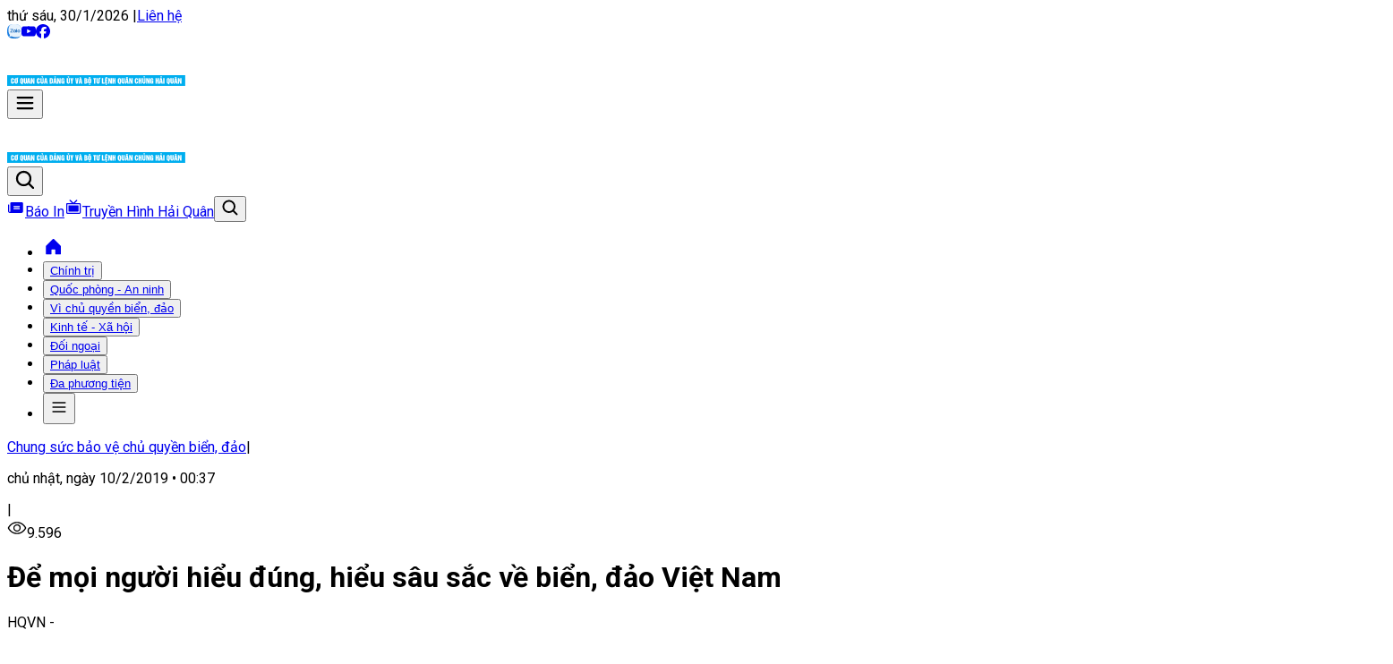

--- FILE ---
content_type: text/html; charset=utf-8
request_url: https://baohaiquanvietnam.vn/tin-tuc/de-moi-nguoi-hieu-dung-hieu-sau-sac-ve-bien-dao-viet-nam-4798-4798
body_size: 62730
content:
<!DOCTYPE html><html lang="vi"><head><meta charSet="utf-8"/><meta name="viewport" content="width=device-width, initial-scale=1"/><link rel="stylesheet" href="/_next/static/css/7cb22232c2508700.css" data-precedence="next"/><link rel="stylesheet" href="/_next/static/css/4e198fa57a9a5fa7.css" data-precedence="next"/><link rel="stylesheet" href="/_next/static/css/715be398208dca58.css" data-precedence="next"/><link rel="preload" as="script" fetchPriority="low" href="/_next/static/chunks/webpack-eae611806105c0d1.js"/><script src="/_next/static/chunks/4bd1b696-5c8229ccc124324b.js" async=""></script><script src="/_next/static/chunks/1684-96b3becb25d056f5.js" async=""></script><script src="/_next/static/chunks/main-app-bcbaa03afa839fc7.js" async=""></script><script src="/_next/static/chunks/6042-3c3232a84deff2ef.js" async=""></script><script src="/_next/static/chunks/app/layout-1523fbb1facc3823.js" async=""></script><script src="/_next/static/chunks/8798-5d916093d226c91e.js" async=""></script><script src="/_next/static/chunks/app/error-18565660ab05a91b.js" async=""></script><meta name="next-size-adjust" content=""/><title>Để mọi người hiểu đúng, hiểu sâu sắc về biển, đảo Việt Nam</title><meta name="description" content="PGS.TS Nguyễn Chu Hồi là giảng viên Đại học Quốc gia Hà Nội, nguyên Phó Tổng cục trưởng Tổng cục Biển và Hải đảo Việt Nam, Chủ tịch Hội Thiên nhiên và Môi tr..."/><meta property="og:title" content="Để mọi người hiểu đúng, hiểu sâu sắc về biển, đảo Việt Nam"/><meta property="og:description" content="PGS.TS Nguyễn Chu Hồi là giảng viên Đại học Quốc gia Hà Nội, nguyên Phó Tổng cục trưởng Tổng cục Biển và Hải đảo Việt Nam, Chủ tịch Hội Thiên nhiên và Môi tr..."/><meta property="og:image" content="https://baohaiquanvietnam.vn/_next/image?url=https://baohaiquanvietnam.vn/storage/users/user_7/Anhm%20A%20tai%20Thai%20Lan%207-2018.JPG&amp;w=800&amp;q=75"/><meta name="twitter:card" content="summary_large_image"/><meta name="twitter:title" content="Để mọi người hiểu đúng, hiểu sâu sắc về biển, đảo Việt Nam"/><meta name="twitter:description" content="PGS.TS Nguyễn Chu Hồi là giảng viên Đại học Quốc gia Hà Nội, nguyên Phó Tổng cục trưởng Tổng cục Biển và Hải đảo Việt Nam, Chủ tịch Hội Thiên nhiên và Môi tr..."/><meta name="twitter:image" content="https://baohaiquanvietnam.vn/_next/image?url=https://baohaiquanvietnam.vn/storage/users/user_7/Anhm%20A%20tai%20Thai%20Lan%207-2018.JPG&amp;w=800&amp;q=75"/><link rel="icon" href="/favicon.ico" type="image/x-icon" sizes="21x32"/><link rel="icon" href="https://baohaiquanvietnam.vn/storage/favicon.ico"/><script>document.querySelectorAll('body link[rel="icon"], body link[rel="apple-touch-icon"]').forEach(el => document.head.appendChild(el))</script><script src="/_next/static/chunks/polyfills-42372ed130431b0a.js" noModule=""></script></head><body class="__variable_f4dfef __variable_512d71 __variable_f48bad antialiased"><div hidden=""><!--$--><!--/$--></div><div><!-- Google tag (gtag.js) -->
<script async src="https://www.googletagmanager.com/gtag/js?id=G-ZR0MP4K5V3"></script>
<script>
  window.dataLayer = window.dataLayer || [];
  function gtag(){dataLayer.push(arguments);}
  gtag('js', new Date());
  gtag('config', 'G-ZR0MP4K5V3');
</script></div><!--$?--><template id="B:0"></template><!--/$--><script src="/_next/static/chunks/webpack-eae611806105c0d1.js" async=""></script><div hidden id="S:0"><template id="P:1"></template><section class="Toastify" aria-live="polite" aria-atomic="false" aria-relevant="additions text" aria-label="Notifications Alt+T"></section></div><script>(self.__next_f=self.__next_f||[]).push([0])</script><script>self.__next_f.push([1,"1:\"$Sreact.fragment\"\n3:I[7555,[],\"\"]\n4:I[1295,[],\"\"]\n7:I[9665,[],\"OutletBoundary\"]\na:I[4911,[],\"AsyncMetadataOutlet\"]\nc:I[9665,[],\"ViewportBoundary\"]\ne:I[9665,[],\"MetadataBoundary\"]\n10:I[6614,[],\"\"]\n11:\"$Sreact.suspense\"\n12:I[4911,[],\"AsyncMetadata\"]\n:HL[\"/_next/static/media/30d74baa196fe88a-s.p.woff2\",\"font\",{\"crossOrigin\":\"\",\"type\":\"font/woff2\"}]\n:HL[\"/_next/static/media/47cbc4e2adbc5db9-s.p.woff2\",\"font\",{\"crossOrigin\":\"\",\"type\":\"font/woff2\"}]\n:HL[\"/_next/static/media/4ead58c4dcc3f285-s.p.woff2\",\"font\",{\"crossOrigin\":\"\",\"type\":\"font/woff2\"}]\n:HL[\"/_next/static/media/4f77bef990aad698-s.p.woff2\",\"font\",{\"crossOrigin\":\"\",\"type\":\"font/woff2\"}]\n:HL[\"/_next/static/media/d4548b25969cca89-s.p.woff2\",\"font\",{\"crossOrigin\":\"\",\"type\":\"font/woff2\"}]\n:HL[\"/_next/static/media/d9d2976f17f242c2-s.p.woff\",\"font\",{\"crossOrigin\":\"\",\"type\":\"font/woff\"}]\n:HL[\"/_next/static/media/eaead17c7dbfcd5d-s.p.woff2\",\"font\",{\"crossOrigin\":\"\",\"type\":\"font/woff2\"}]\n:HL[\"/_next/static/css/7cb22232c2508700.css\",\"style\"]\n:HL[\"/_next/static/css/4e198fa57a9a5fa7.css\",\"style\"]\n:HL[\"/_next/static/css/715be398208dca58.css\",\"style\"]\n0:{\"P\":null,\"b\":\"5M5XA5vCjwST6iUJTuU9z\",\"p\":\"\",\"c\":[\"\",\"tin-tuc\",\"de-moi-nguoi-hieu-dung-hieu-sau-sac-ve-bien-dao-viet-nam-4798-4798\"],\"i\":false,\"f\":[[[\"\",{\"children\":[\"tin-tuc\",{\"children\":[[\"slug\",\"de-moi-nguoi-hieu-dung-hieu-sau-sac-ve-bien-dao-viet-nam-4798-4798\",\"d\"],{\"children\":[\"__PAGE__\",{}]}]}]},\"$undefined\",\"$undefined\",true],[\"\",[\"$\",\"$1\",\"c\",{\"children\":[[[\"$\",\"link\",\"0\",{\"rel\":\"stylesheet\",\"href\":\"/_next/static/css/7cb22232c2508700.css\",\"precedence\":\"next\",\"crossOrigin\":\"$undefined\",\"nonce\":\"$undefined\"}],[\"$\",\"link\",\"1\",{\"rel\":\"stylesheet\",\"href\":\"/_next/static/css/4e198fa57a9a5fa7.css\",\"precedence\":\"next\",\"crossOrigin\":\"$undefined\",\"nonce\":\"$undefined\"}],[\"$\",\"link\",\"2\",{\"rel\":\"stylesheet\",\"href\":\"/_next/static/css/715be398208dca58.css\",\"precedence\":\"next\",\"crossOrigin\":\"$undefined\",\"nonce\":\"$undefined\"}]],\"$L2\"]}],{\"children\":[\"tin-tuc\",[\"$\",\"$1\",\"c\",{\"children\":[null,[\"$\",\"$L3\",null,{\"parallelRouterKey\":\"ch"])</script><script>self.__next_f.push([1,"ildren\",\"error\":\"$undefined\",\"errorStyles\":\"$undefined\",\"errorScripts\":\"$undefined\",\"template\":[\"$\",\"$L4\",null,{}],\"templateStyles\":\"$undefined\",\"templateScripts\":\"$undefined\",\"notFound\":\"$undefined\",\"forbidden\":\"$undefined\",\"unauthorized\":\"$undefined\"}]]}],{\"children\":[[\"slug\",\"de-moi-nguoi-hieu-dung-hieu-sau-sac-ve-bien-dao-viet-nam-4798-4798\",\"d\"],[\"$\",\"$1\",\"c\",{\"children\":[null,\"$L5\"]}],{\"children\":[\"__PAGE__\",[\"$\",\"$1\",\"c\",{\"children\":[\"$L6\",null,[\"$\",\"$L7\",null,{\"children\":[\"$L8\",\"$L9\",[\"$\",\"$La\",null,{\"promise\":\"$@b\"}]]}]]}],{},null,false]},null,false]},null,false]},null,false],[\"$\",\"$1\",\"h\",{\"children\":[null,[\"$\",\"$1\",\"FqgPmMPqFKoR9EfmTmhCFv\",{\"children\":[[\"$\",\"$Lc\",null,{\"children\":\"$Ld\"}],[\"$\",\"meta\",null,{\"name\":\"next-size-adjust\",\"content\":\"\"}]]}],[\"$\",\"$Le\",null,{\"children\":\"$Lf\"}]]}],false]],\"m\":\"$undefined\",\"G\":[\"$10\",\"$undefined\"],\"s\":false,\"S\":false}\nf:[\"$\",\"div\",null,{\"hidden\":true,\"children\":[\"$\",\"$11\",null,{\"fallback\":null,\"children\":[\"$\",\"$L12\",null,{\"promise\":\"$@13\"}]}]}]\n9:null\nd:[[\"$\",\"meta\",\"0\",{\"charSet\":\"utf-8\"}],[\"$\",\"meta\",\"1\",{\"name\":\"viewport\",\"content\":\"width=device-width, initial-scale=1\"}]]\n8:null\n"])</script><script>self.__next_f.push([1,"14:I[7597,[\"6042\",\"static/chunks/6042-3c3232a84deff2ef.js\",\"7177\",\"static/chunks/app/layout-1523fbb1facc3823.js\"],\"default\"]\n15:I[1901,[\"8798\",\"static/chunks/8798-5d916093d226c91e.js\",\"8039\",\"static/chunks/app/error-18565660ab05a91b.js\"],\"default\"]\n2:[\"$\",\"html\",null,{\"lang\":\"vi\",\"children\":[null,[\"$\",\"body\",null,{\"className\":\"__variable_f4dfef __variable_512d71 __variable_f48bad antialiased\",\"children\":[[\"$\",\"div\",null,{\"dangerouslySetInnerHTML\":{\"__html\":\"\u003c!-- Google tag (gtag.js) --\u003e\\r\\n\u003cscript async src=\\\"https://www.googletagmanager.com/gtag/js?id=G-ZR0MP4K5V3\\\"\u003e\u003c/script\u003e\\r\\n\u003cscript\u003e\\r\\n  window.dataLayer = window.dataLayer || [];\\r\\n  function gtag(){dataLayer.push(arguments);}\\r\\n  gtag('js', new Date());\\r\\n  gtag('config', 'G-ZR0MP4K5V3');\\r\\n\u003c/script\u003e\"}}],[\"$\",\"$L14\",null,{\"children\":[\"$\",\"$L3\",null,{\"parallelRouterKey\":\"children\",\"error\":\"$15\",\"errorStyles\":[],\"errorScripts\":[],\"template\":[\"$\",\"$L4\",null,{}],\"templateStyles\":\"$undefined\",\"templateScripts\":\"$undefined\",\"notFound\":[\"$L16\",[]],\"forbidden\":\"$undefined\",\"unauthorized\":\"$undefined\"}]}]]}]]}]\nb:{\"metadata\":[[\"$\",\"title\",\"0\",{\"children\":\"Để mọi người hiểu đúng, hiểu sâu sắc về biển, đảo Việt Nam\"}],[\"$\",\"meta\",\"1\",{\"name\":\"description\",\"content\":\"PGS.TS Nguyễn Chu Hồi là giảng viên Đại học Quốc gia Hà Nội, nguyên Phó Tổng cục trưởng Tổng cục Biển và Hải đảo Việt Nam, Chủ tịch Hội Thiên nhiên và Môi tr...\"}],[\"$\",\"meta\",\"2\",{\"property\":\"og:title\",\"content\":\"Để mọi người hiểu đúng, hiểu sâu sắc về biển, đảo Việt Nam\"}],[\"$\",\"meta\",\"3\",{\"property\":\"og:description\",\"content\":\"PGS.TS Nguyễn Chu Hồi là giảng viên Đại học Quốc gia Hà Nội, nguyên Phó Tổng cục trưởng Tổng cục Biển và Hải đảo Việt Nam, Chủ tịch Hội Thiên nhiên và Môi tr...\"}],[\"$\",\"meta\",\"4\",{\"property\":\"og:image\",\"content\":\"https://baohaiquanvietnam.vn/_next/image?url=https://baohaiquanvietnam.vn/storage/users/user_7/Anhm%20A%20tai%20"])</script><script>self.__next_f.push([1,"Thai%20Lan%207-2018.JPG\u0026w=800\u0026q=75\"}],[\"$\",\"meta\",\"5\",{\"name\":\"twitter:card\",\"content\":\"summary_large_image\"}],[\"$\",\"meta\",\"6\",{\"name\":\"twitter:title\",\"content\":\"Để mọi người hiểu đúng, hiểu sâu sắc về biển, đảo Việt Nam\"}],[\"$\",\"meta\",\"7\",{\"name\":\"twitter:description\",\"content\":\"PGS.TS Nguyễn Chu Hồi là giảng viên Đại học Quốc gia Hà Nội, nguyên Phó Tổng cục trưởng Tổng cục Biển và Hải đảo Việt Nam, Chủ tịch Hội Thiên nhiên và Môi tr...\"}],[\"$\",\"meta\",\"8\",{\"name\":\"twitter:image\",\"content\":\"https://baohaiquanvietnam.vn/_next/image?url=https://baohaiquanvietnam.vn/storage/users/user_7/Anhm%20A%20tai%20Thai%20Lan%207-2018.JPG\u0026w=800\u0026q=75\"}],[\"$\",\"link\",\"9\",{\"rel\":\"icon\",\"href\":\"/favicon.ico\",\"type\":\"image/x-icon\",\"sizes\":\"21x32\"}],[\"$\",\"link\",\"10\",{\"rel\":\"icon\",\"href\":\"https://baohaiquanvietnam.vn/storage/favicon.ico\"}]],\"error\":null,\"digest\":\"$undefined\"}\n13:{\"metadata\":\"$b:metadata\",\"error\":null,\"digest\":\"$undefined\"}\n"])</script><script>self.__next_f.push([1,"18:I[9266,[\"8798\",\"static/chunks/8798-5d916093d226c91e.js\",\"3464\",\"static/chunks/3464-7eba7f7f67c9da97.js\",\"5915\",\"static/chunks/5915-b37771f2970eb2f5.js\",\"1088\",\"static/chunks/1088-12fefcdb41d01df5.js\",\"7621\",\"static/chunks/7621-8d49016c265266c3.js\",\"6519\",\"static/chunks/6519-5789d821ae5d102c.js\",\"3814\",\"static/chunks/3814-9a2f7b180b59d3b7.js\",\"9718\",\"static/chunks/app/tin-tuc/%5Bslug%5D/layout-dd7be5cb883e1ee8.js\"],\"default\"]\n19:I[4493,[\"8798\",\"static/chunks/8798-5d916093d226c91e.js\",\"3464\",\"static/chunks/3464-7eba7f7f67c9da97.js\",\"5915\",\"static/chunks/5915-b37771f2970eb2f5.js\",\"1088\",\"static/chunks/1088-12fefcdb41d01df5.js\",\"7621\",\"static/chunks/7621-8d49016c265266c3.js\",\"6519\",\"static/chunks/6519-5789d821ae5d102c.js\",\"3814\",\"static/chunks/3814-9a2f7b180b59d3b7.js\",\"9718\",\"static/chunks/app/tin-tuc/%5Bslug%5D/layout-dd7be5cb883e1ee8.js\"],\"default\"]\n1a:I[6874,[\"8798\",\"static/chunks/8798-5d916093d226c91e.js\",\"3464\",\"static/chunks/3464-7eba7f7f67c9da97.js\",\"5915\",\"static/chunks/5915-b37771f2970eb2f5.js\",\"6766\",\"static/chunks/6766-07bdb2c8f3f7719a.js\",\"3947\",\"static/chunks/3947-409108d0189f71d7.js\",\"3205\",\"static/chunks/app/tin-tuc/%5Bslug%5D/page-6987f2b465a725f5.js\"],\"\"]\n1b:I[3488,[\"8798\",\"static/chunks/8798-5d916093d226c91e.js\",\"3464\",\"static/chunks/3464-7eba7f7f67c9da97.js\",\"5915\",\"static/chunks/5915-b37771f2970eb2f5.js\",\"1088\",\"static/chunks/1088-12fefcdb41d01df5.js\",\"7621\",\"static/chunks/7621-8d49016c265266c3.js\",\"6519\",\"static/chunks/6519-5789d821ae5d102c.js\",\"3814\",\"static/chunks/3814-9a2f7b180b59d3b7.js\",\"9718\",\"static/chunks/app/tin-tuc/%5Bslug%5D/layout-dd7be5cb883e1ee8.js\"],\"default\"]\n"])</script><script>self.__next_f.push([1,"5:[\"$L17\",[\"$\",\"main\",null,{\"children\":[\"$\",\"$L3\",null,{\"parallelRouterKey\":\"children\",\"error\":\"$undefined\",\"errorStyles\":\"$undefined\",\"errorScripts\":\"$undefined\",\"template\":[\"$\",\"$L4\",null,{}],\"templateStyles\":\"$undefined\",\"templateScripts\":\"$undefined\",\"notFound\":\"$undefined\",\"forbidden\":\"$undefined\",\"unauthorized\":\"$undefined\"}]}],[[\"$\",\"$L18\",null,{}],[\"$\",\"footer\",null,{\"className\":\"bg-blue-50 pt-9 xl:pt-16\",\"children\":[\"$\",\"div\",null,{\"className\":\"container \",\"children\":[[\"$\",\"ul\",null,{\"className\":\"flex gap-4 flex-col md:hidden\",\"children\":[[\"$\",\"$L19\",\"130\",{\"category\":{\"id\":130,\"attributes\":{\"url\":\"/danh-muc?id=1\",\"id\":null,\"class\":null,\"rel\":\"dofollow\",\"icon\":null,\"target\":\"_self\",\"permission\":\"*\",\"category_id\":1,\"category_slug\":\"chinh-tri\",\"category_type\":\"post\"},\"position\":1,\"level\":0,\"parent_id\":0,\"name\":\"Chính trị\",\"childrens\":[{\"id\":131,\"attributes\":{\"url\":\"/danh-muc?id=2\",\"id\":null,\"class\":null,\"rel\":\"dofollow\",\"icon\":null,\"target\":\"_self\",\"permission\":\"*\",\"category_id\":2,\"category_slug\":\"tin-tuc-su-kien\",\"category_type\":\"post\"},\"position\":0,\"level\":1,\"parent_id\":130,\"name\":\"Tin tức - Sự kiện\"},{\"id\":157,\"attributes\":{\"url\":\"/danh-muc?id=40\",\"id\":null,\"class\":null,\"rel\":\"dofollow\",\"icon\":null,\"target\":\"_self\",\"permission\":\"*\",\"category_id\":40,\"category_slug\":\"bo-doi-cu-ho\",\"category_type\":\"post\"},\"position\":1,\"level\":1,\"parent_id\":130,\"name\":\"Bộ đội Cụ Hồ\"},{\"id\":158,\"attributes\":{\"url\":\"/danh-muc?id=41\",\"id\":null,\"class\":null,\"rel\":\"dofollow\",\"icon\":null,\"target\":\"_self\",\"permission\":\"*\",\"category_id\":41,\"category_slug\":\"bao-ve-nen-tang-tu-tuong-cua-dang\",\"category_type\":\"post\"},\"position\":2,\"level\":1,\"parent_id\":130,\"name\":\"Bảo vệ nền tảng tư tưởng của Đảng\"},{\"id\":193,\"attributes\":{\"url\":\"https://baohaiquanvietnam.vn/danh-muc/tien-toi-dai-hoi-xiv-cua-dang\",\"id\":null,\"class\":null,\"rel\":\"dofollow\",\"icon\":null,\"target\":\"_self\",\"permission\":\"*\",\"category_slug\":\"https://baohaiquanvietnam.vn/danh-muc/tien-toi-dai-hoi-xiv-cua-dang\"},\"position\":3,\"level\":1,\"parent_id\":130,\"name\":\"Tiến tới Đại hội XIV của Đảng\"}]}}],[\"$\",\"$L19\",\"154\",{\"category\":{\"id\":154,\"attributes\":{\"url\":\"/danh-muc?id=38\",\"id\":null,\"class\":null,\"rel\":\"dofollow\",\"icon\":null,\"target\":\"_self\",\"permission\":\"*\",\"category_id\":38,\"category_slug\":\"quoc-phong-an-ninh\",\"category_type\":\"post\"},\"position\":2,\"level\":0,\"parent_id\":0,\"name\":\"Quốc phòng - An ninh\",\"childrens\":[{\"id\":159,\"attributes\":{\"url\":\"/danh-muc?id=42\",\"id\":null,\"class\":null,\"rel\":\"dofollow\",\"icon\":null,\"target\":\"_self\",\"permission\":\"*\",\"category_id\":42,\"category_slug\":\"quan-su-quoc-phong\",\"category_type\":\"post\"},\"position\":0,\"level\":1,\"parent_id\":154,\"name\":\"Quân sự - Quốc phòng\"},{\"id\":160,\"attributes\":{\"url\":\"/danh-muc?id=43\",\"id\":null,\"class\":null,\"rel\":\"dofollow\",\"icon\":null,\"target\":\"_self\",\"permission\":\"*\",\"category_id\":43,\"category_slug\":\"hai-quan-chinh-quy-hien-dai\",\"category_type\":\"post\"},\"position\":1,\"level\":1,\"parent_id\":154,\"name\":\"Hải quân chính quy, hiện đại\"},{\"id\":188,\"attributes\":{\"url\":\"/danh-muc?id=52\",\"id\":null,\"class\":null,\"rel\":\"dofollow\",\"icon\":null,\"target\":\"_self\",\"permission\":\"*\",\"category_id\":52,\"category_slug\":\"an-ninh-bien-dao\",\"category_type\":\"post\"},\"position\":2,\"level\":1,\"parent_id\":154,\"name\":\"An ninh biển đảo\"},{\"id\":194,\"attributes\":{\"url\":\"https://baohaiquanvietnam.vn/danh-muc/80-nam-tong-tuyen-cu-bau-quoc-hoi-viet-nam\",\"id\":null,\"class\":null,\"rel\":\"dofollow\",\"icon\":null,\"target\":\"_self\",\"permission\":\"*\",\"category_slug\":\"https://baohaiquanvietnam.vn/danh-muc/80-nam-tong-tuyen-cu-bau-quoc-hoi-viet-nam\"},\"position\":3,\"level\":1,\"parent_id\":154,\"name\":\"80 năm tổng tuyển cử bầu Quốc hội Việt Nam\"}]}}],[\"$\",\"$L19\",\"127\",{\"category\":{\"id\":127,\"attributes\":{\"url\":\"/danh-muc?id=6\",\"id\":null,\"class\":null,\"rel\":\"dofollow\",\"icon\":null,\"target\":\"_self\",\"permission\":\"*\",\"category_id\":6,\"category_slug\":\"vi-chu-quyen-bien-dao\",\"category_type\":\"post\"},\"position\":3,\"level\":0,\"parent_id\":0,\"name\":\"Vì chủ quyền biển, đảo\",\"childrens\":[{\"id\":128,\"attributes\":{\"url\":\"/danh-muc?id=44\",\"id\":null,\"class\":null,\"rel\":\"dofollow\",\"icon\":null,\"target\":\"_self\",\"permission\":\"*\",\"category_id\":44,\"category_slug\":\"diem-tua-ngu-dan-vuon-khoi-bam-bien\",\"category_type\":\"post\"},\"position\":0,\"level\":1,\"parent_id\":127,\"name\":\"Điểm tựa ngư dân vươn khơi bám biển\"},{\"id\":129,\"attributes\":{\"url\":\"/danh-muc?id=7\",\"id\":null,\"class\":null,\"rel\":\"dofollow\",\"icon\":null,\"target\":\"_self\",\"permission\":\"*\",\"category_id\":7,\"category_slug\":\"chung-suc-bao-ve-chu-quyen-bien-dao\",\"category_type\":\"post\"},\"position\":1,\"level\":1,\"parent_id\":127,\"name\":\"Chung sức bảo vệ chủ quyền biển đảo\"}]}}],[\"$\",\"$L19\",\"167\",{\"category\":{\"id\":167,\"attributes\":{\"url\":\"/danh-muc?id=39\",\"id\":null,\"class\":null,\"rel\":\"dofollow\",\"icon\":null,\"target\":\"_self\",\"permission\":\"*\",\"category_id\":39,\"category_slug\":\"kinh-te-xa-hoi\",\"category_type\":\"post\"},\"position\":4,\"level\":0,\"parent_id\":0,\"name\":\"Kinh tế - Xã hội\",\"childrens\":[{\"id\":169,\"attributes\":{\"url\":\"/danh-muc?id=45\",\"id\":null,\"class\":null,\"rel\":\"dofollow\",\"icon\":null,\"target\":\"_self\",\"permission\":\"*\",\"category_id\":45,\"category_slug\":\"tin-tuc-su-kien\",\"category_type\":\"post\"},\"position\":0,\"level\":1,\"parent_id\":167,\"name\":\"Tin tức - Sự kiện\"},{\"id\":170,\"attributes\":{\"url\":\"/danh-muc?id=46\",\"id\":null,\"class\":null,\"rel\":\"dofollow\",\"icon\":null,\"target\":\"_self\",\"permission\":\"*\",\"category_id\":46,\"category_slug\":\"kinh-te-quoc-phong-bien-dao\",\"category_type\":\"post\"},\"position\":1,\"level\":1,\"parent_id\":167,\"name\":\"Kinh tế - Quốc phòng biển đảo\"},{\"id\":171,\"attributes\":{\"url\":\"/danh-muc?id=47\",\"id\":null,\"class\":null,\"rel\":\"dofollow\",\"icon\":null,\"target\":\"_self\",\"permission\":\"*\",\"category_id\":47,\"category_slug\":\"tu-dat-lien-den-hai-dao\",\"category_type\":\"post\"},\"position\":2,\"level\":1,\"parent_id\":167,\"name\":\"Từ đất liền đến hải đảo\"}]}}],[\"$\",\"$L19\",\"124\",{\"category\":{\"id\":124,\"attributes\":{\"url\":\"/danh-muc?id=9\",\"id\":null,\"class\":null,\"rel\":\"dofollow\",\"icon\":null,\"target\":\"_self\",\"permission\":\"*\",\"category_id\":9,\"category_slug\":\"doi-ngoai\",\"category_type\":\"post\"},\"position\":5,\"level\":0,\"parent_id\":0,\"name\":\"Đối ngoại\",\"childrens\":[{\"id\":125,\"attributes\":{\"url\":\"/danh-muc?id=10\",\"id\":null,\"class\":null,\"rel\":\"dofollow\",\"icon\":null,\"target\":\"_self\",\"permission\":\"*\",\"category_id\":10,\"category_slug\":\"doi-ngoai-quoc-phong\",\"category_type\":\"post\"},\"position\":0,\"level\":1,\"parent_id\":124,\"name\":\"Đối ngoại quốc phòng\"},{\"id\":126,\"attributes\":{\"url\":\"/danh-muc?id=11\",\"id\":null,\"class\":null,\"rel\":\"dofollow\",\"icon\":null,\"target\":\"_self\",\"permission\":\"*\",\"category_id\":11,\"category_slug\":\"hai-quan-nuoc-ngoai\",\"category_type\":\"post\"},\"position\":1,\"level\":1,\"parent_id\":124,\"name\":\"Hải quân nước ngoài\"}]}}],[\"$\",\"$L19\",\"121\",{\"category\":{\"id\":121,\"attributes\":{\"url\":\"/danh-muc?id=12\",\"id\":null,\"class\":null,\"rel\":\"dofollow\",\"icon\":null,\"target\":\"_self\",\"permission\":\"*\",\"category_id\":12,\"category_slug\":\"phap-luat\",\"category_type\":\"post\"},\"position\":6,\"level\":0,\"parent_id\":0,\"name\":\"Pháp luật\",\"childrens\":[{\"id\":122,\"attributes\":{\"url\":\"/danh-muc?id=14\",\"id\":null,\"class\":null,\"rel\":\"dofollow\",\"icon\":null,\"target\":\"_self\",\"permission\":\"*\",\"category_id\":14,\"category_slug\":\"tin-tuc-van-ban-phap-luat\",\"category_type\":\"post\"},\"position\":0,\"level\":1,\"parent_id\":121,\"name\":\"Tin tức-Văn bản pháp luật\"},{\"id\":123,\"attributes\":{\"url\":\"/danh-muc?id=13\",\"id\":null,\"class\":null,\"rel\":\"dofollow\",\"icon\":null,\"target\":\"_self\",\"permission\":\"*\",\"category_id\":13,\"category_slug\":\"tim-hieu-luat-bien\",\"category_type\":\"post\"},\"position\":1,\"level\":1,\"parent_id\":121,\"name\":\"Tìm hiểu luật biển\"},{\"id\":139,\"attributes\":{\"url\":\"/danh-muc?id=30\",\"id\":null,\"class\":null,\"rel\":\"dofollow\",\"icon\":null,\"target\":\"_self\",\"permission\":\"*\",\"category_id\":30,\"category_slug\":\"cau-chuyen-phap-luat\",\"category_type\":\"post\"},\"position\":2,\"level\":1,\"parent_id\":121,\"name\":\"Câu chuyện pháp luật\"}]}}],[\"$\",\"$L19\",\"166\",{\"category\":{\"id\":166,\"attributes\":{\"url\":\"/da-phuong-tien\",\"id\":null,\"class\":null,\"rel\":\"dofollow\",\"icon\":null,\"target\":\"_self\",\"permission\":\"*\",\"category_slug\":\"/da-phuong-tien\"},\"position\":7,\"level\":0,\"parent_id\":0,\"name\":\"Đa phương tiện\",\"childrens\":[{\"id\":172,\"attributes\":{\"url\":\"/longform\",\"id\":null,\"class\":null,\"rel\":\"dofollow\",\"icon\":null,\"target\":\"_self\",\"permission\":\"*\",\"category_slug\":\"/longform\"},\"position\":0,\"level\":1,\"parent_id\":166,\"name\":\"Longform\"},{\"id\":173,\"attributes\":{\"url\":\"/infographics\",\"id\":null,\"class\":null,\"rel\":\"dofollow\",\"icon\":null,\"target\":\"_self\",\"permission\":\"*\",\"category_slug\":\"/infographics\"},\"position\":1,\"level\":1,\"parent_id\":166,\"name\":\"Infographics\"},{\"id\":174,\"attributes\":{\"url\":\"/podcast\",\"id\":null,\"class\":null,\"rel\":\"dofollow\",\"icon\":null,\"target\":\"_self\",\"permission\":\"*\",\"category_slug\":\"/podcast\"},\"position\":2,\"level\":1,\"parent_id\":166,\"name\":\"Podcast\"},{\"id\":175,\"attributes\":{\"url\":\"/phong-su-anh\",\"id\":null,\"class\":null,\"rel\":\"dofollow\",\"icon\":null,\"target\":\"_self\",\"permission\":\"*\",\"category_slug\":\"/phong-su-anh\"},\"position\":3,\"level\":1,\"parent_id\":166,\"name\":\"Phóng sự ảnh\"},{\"id\":190,\"attributes\":{\"url\":\"/hai-quan-media\",\"id\":null,\"class\":null,\"rel\":\"dofollow\",\"icon\":null,\"target\":\"_self\",\"permission\":\"*\",\"category_slug\":\"/hai-quan-media\"},\"position\":4,\"level\":1,\"parent_id\":166,\"name\":\"Hải quân media\"},{\"id\":192,\"attributes\":{\"url\":\"/video-ngan\",\"id\":null,\"class\":null,\"rel\":\"dofollow\",\"icon\":null,\"target\":\"_self\",\"permission\":\"*\",\"category_slug\":\"/video-ngan\"},\"position\":5,\"level\":1,\"parent_id\":166,\"name\":\"Short Video\"}]}}],[\"$\",\"$L19\",\"117\",{\"category\":{\"id\":117,\"attributes\":{\"url\":\"/danh-muc?id=16\",\"id\":null,\"class\":null,\"rel\":\"dofollow\",\"icon\":null,\"target\":\"_self\",\"permission\":\"*\",\"category_id\":16,\"category_slug\":\"tam-tinh-linh-bien\",\"category_type\":\"post\"},\"position\":8,\"level\":0,\"parent_id\":0,\"name\":\"Tâm tình lính biển\",\"childrens\":[{\"id\":119,\"attributes\":{\"url\":\"/danh-muc?id=17\",\"id\":null,\"class\":null,\"rel\":\"dofollow\",\"icon\":null,\"target\":\"_self\",\"permission\":\"*\",\"category_id\":17,\"category_slug\":\"nhung-bong-hoa-bien\",\"category_type\":\"post\"},\"position\":0,\"level\":1,\"parent_id\":117,\"name\":\"Những bông hoa biển\"},{\"id\":120,\"attributes\":{\"url\":\"/danh-muc?id=18\",\"id\":null,\"class\":null,\"rel\":\"dofollow\",\"icon\":null,\"target\":\"_self\",\"permission\":\"*\",\"category_id\":18,\"category_slug\":\"hoi-am-ban-doc\",\"category_type\":\"post\"},\"position\":1,\"level\":1,\"parent_id\":117,\"name\":\"Hồi âm bạn đọc\"},{\"id\":161,\"attributes\":{\"url\":\"/danh-muc?id=16\",\"id\":null,\"class\":null,\"rel\":\"dofollow\",\"icon\":null,\"target\":\"_self\",\"permission\":\"*\",\"category_id\":16,\"category_slug\":\"tam-tinh-linh-bien\",\"category_type\":\"post\"},\"position\":2,\"level\":1,\"parent_id\":117,\"name\":\"Tâm tình lính biển\"}]}}],[\"$\",\"$L19\",\"176\",{\"category\":{\"id\":176,\"attributes\":{\"url\":\"/danh-muc?id=25\",\"id\":null,\"class\":null,\"rel\":\"dofollow\",\"icon\":null,\"target\":\"_self\",\"permission\":\"*\",\"category_id\":25,\"category_slug\":\"chuyen-muc-nghien-cuu-trao-doi\",\"category_type\":\"post\"},\"position\":9,\"level\":0,\"parent_id\":0,\"name\":\"Nghiên cứu - Trao đổi\",\"childrens\":[{\"id\":179,\"attributes\":{\"url\":\"/danh-muc?id=48\",\"id\":null,\"class\":null,\"rel\":\"dofollow\",\"icon\":null,\"target\":\"_self\",\"permission\":\"*\",\"category_id\":48,\"category_slug\":\"giao-duc-dao-tao\",\"category_type\":\"post\"},\"position\":0,\"level\":1,\"parent_id\":176,\"name\":\"Giáo dục - Đào tạo\"},{\"id\":180,\"attributes\":{\"url\":\"/danh-muc?id=49\",\"id\":null,\"class\":null,\"rel\":\"dofollow\",\"icon\":null,\"target\":\"_self\",\"permission\":\"*\",\"category_id\":49,\"category_slug\":\"khoa-hoc-cong-nghe\",\"category_type\":\"post\"},\"position\":1,\"level\":1,\"parent_id\":176,\"name\":\"Khoa học công nghệ\"},{\"id\":181,\"attributes\":{\"url\":\"/danh-muc?id=26\",\"id\":null,\"class\":null,\"rel\":\"dofollow\",\"icon\":null,\"target\":\"_self\",\"permission\":\"*\",\"category_id\":26,\"category_slug\":\"nguoi-di-bien-can-biet\",\"category_type\":\"post\"},\"position\":2,\"level\":1,\"parent_id\":176,\"name\":\"Người đi biển cần biết\"},{\"id\":182,\"attributes\":{\"url\":\"/danh-muc?id=51\",\"id\":null,\"class\":null,\"rel\":\"dofollow\",\"icon\":null,\"target\":\"_self\",\"permission\":\"*\",\"category_id\":51,\"category_slug\":\"chuyen-doi-so\",\"category_type\":\"post\"},\"position\":3,\"level\":1,\"parent_id\":176,\"name\":\"Chuyển đổi số\"}]}}],[\"$\",\"$L19\",\"177\",{\"category\":{\"id\":177,\"attributes\":{\"url\":\"/danh-muc?id=19\",\"id\":null,\"class\":null,\"rel\":\"dofollow\",\"icon\":null,\"target\":\"_self\",\"permission\":\"*\",\"category_id\":19,\"category_slug\":\"van-hoa-the-thao\",\"category_type\":\"post\"},\"position\":12,\"level\":0,\"parent_id\":0,\"name\":\"Văn hoá - Thể thao\",\"childrens\":[{\"id\":183,\"attributes\":{\"url\":\"/danh-muc?id=20\",\"id\":null,\"class\":null,\"rel\":\"dofollow\",\"icon\":null,\"target\":\"_self\",\"permission\":\"*\",\"category_id\":20,\"category_slug\":\"van-hoc-nghe-thuat\",\"category_type\":\"post\"},\"position\":0,\"level\":1,\"parent_id\":177,\"name\":\"Văn học - Nghệ thuật\"},{\"id\":184,\"attributes\":{\"url\":\"/danh-muc?id=21\",\"id\":null,\"class\":null,\"rel\":\"dofollow\",\"icon\":null,\"target\":\"_self\",\"permission\":\"*\",\"category_id\":21,\"category_slug\":\"tin-the-thao\",\"category_type\":\"post\"},\"position\":1,\"level\":1,\"parent_id\":177,\"name\":\"Tin thể thao\"},{\"id\":185,\"attributes\":{\"url\":\"/danh-muc?id=22\",\"id\":null,\"class\":null,\"rel\":\"dofollow\",\"icon\":null,\"target\":\"_self\",\"permission\":\"*\",\"category_id\":22,\"category_slug\":\"nu-cuoi-linh-bien\",\"category_type\":\"post\"},\"position\":2,\"level\":1,\"parent_id\":177,\"name\":\"Nụ cười lính biển\"},{\"id\":186,\"attributes\":{\"url\":\"/danh-muc?id=23\",\"id\":null,\"class\":null,\"rel\":\"dofollow\",\"icon\":null,\"target\":\"_self\",\"permission\":\"*\",\"category_id\":23,\"category_slug\":\"bien-dao-viet-nam\",\"category_type\":\"post\"},\"position\":3,\"level\":1,\"parent_id\":177,\"name\":\"Biển đảo Việt Nam\"}]}}],[\"$\",\"$L19\",\"178\",{\"category\":{\"id\":178,\"attributes\":{\"url\":\"/danh-muc?id=24\",\"id\":null,\"class\":null,\"rel\":\"dofollow\",\"icon\":null,\"target\":\"_self\",\"permission\":\"*\",\"category_id\":24,\"category_slug\":\"lich-su-hai-quan-ndvn\",\"category_type\":\"post\"},\"position\":13,\"level\":0,\"parent_id\":0,\"name\":\"Lịch sử Hải quân\",\"childrens\":[]}}]]}],[\"$\",\"ul\",null,{\"className\":\"hidden md:grid grid-cols-3 lg:grid-cols-4 xl:grid-cols-5 gap-x-6 gap-y-10 pb-16\",\"children\":[[\"$\",\"li\",\"130\",{\"children\":[[\"$\",\"$L1a\",null,{\"href\":\"/danh-muc/chinh-tri\",\"className\":\"text-lg uppercase font-semibold text-gray-900 leading-[150%] tracking-[-1%]\",\"children\":\"Chính trị\"}],[\"$\",\"ul\",null,{\"className\":\"mt-2 flex flex-col gap-3\",\"children\":[[\"$\",\"li\",\"131\",{\"children\":[\"$\",\"$L1a\",null,{\"className\":\"text-gray-900 text-[15px] leading-[150%] tracking-[0%] font-normal\",\"href\":\"/danh-muc/tin-tuc-su-kien\",\"children\":\"Tin tức - Sự kiện\"}]}],[\"$\",\"li\",\"157\",{\"children\":[\"$\",\"$L1a\",null,{\"className\":\"text-gray-900 text-[15px] leading-[150%] tracking-[0%] font-normal\",\"href\":\"/danh-muc/bo-doi-cu-ho\",\"children\":\"Bộ đội Cụ Hồ\"}]}],[\"$\",\"li\",\"158\",{\"children\":[\"$\",\"$L1a\",null,{\"className\":\"text-gray-900 text-[15px] leading-[150%] tracking-[0%] font-normal\",\"href\":\"/danh-muc/bao-ve-nen-tang-tu-tuong-cua-dang\",\"children\":\"Bảo vệ nền tảng tư tưởng của Đảng\"}]}],[\"$\",\"li\",\"193\",{\"children\":[\"$\",\"$L1a\",null,{\"className\":\"text-gray-900 text-[15px] leading-[150%] tracking-[0%] font-normal\",\"href\":\"/danh-muc/https://baohaiquanvietnam.vn/danh-muc/tien-toi-dai-hoi-xiv-cua-dang\",\"children\":\"Tiến tới Đại hội XIV của Đảng\"}]}]]}]]}],[\"$\",\"li\",\"154\",{\"children\":[[\"$\",\"$L1a\",null,{\"href\":\"/danh-muc/quoc-phong-an-ninh\",\"className\":\"text-lg uppercase font-semibold text-gray-900 leading-[150%] tracking-[-1%]\",\"children\":\"Quốc phòng - An ninh\"}],[\"$\",\"ul\",null,{\"className\":\"mt-2 flex flex-col gap-3\",\"children\":[[\"$\",\"li\",\"159\",{\"children\":[\"$\",\"$L1a\",null,{\"className\":\"text-gray-900 text-[15px] leading-[150%] tracking-[0%] font-normal\",\"href\":\"/danh-muc/quan-su-quoc-phong\",\"children\":\"Quân sự - Quốc phòng\"}]}],[\"$\",\"li\",\"160\",{\"children\":[\"$\",\"$L1a\",null,{\"className\":\"text-gray-900 text-[15px] leading-[150%] tracking-[0%] font-normal\",\"href\":\"/danh-muc/hai-quan-chinh-quy-hien-dai\",\"children\":\"Hải quân chính quy, hiện đại\"}]}],[\"$\",\"li\",\"188\",{\"children\":[\"$\",\"$L1a\",null,{\"className\":\"text-gray-900 text-[15px] leading-[150%] tracking-[0%] font-normal\",\"href\":\"/danh-muc/an-ninh-bien-dao\",\"children\":\"An ninh biển đảo\"}]}],[\"$\",\"li\",\"194\",{\"children\":[\"$\",\"$L1a\",null,{\"className\":\"text-gray-900 text-[15px] leading-[150%] tracking-[0%] font-normal\",\"href\":\"/danh-muc/https://baohaiquanvietnam.vn/danh-muc/80-nam-tong-tuyen-cu-bau-quoc-hoi-viet-nam\",\"children\":\"80 năm tổng tuyển cử bầu Quốc hội Việt Nam\"}]}]]}]]}],[\"$\",\"li\",\"127\",{\"children\":[[\"$\",\"$L1a\",null,{\"href\":\"/danh-muc/vi-chu-quyen-bien-dao\",\"className\":\"text-lg uppercase font-semibold text-gray-900 leading-[150%] tracking-[-1%]\",\"children\":\"Vì chủ quyền biển, đảo\"}],[\"$\",\"ul\",null,{\"className\":\"mt-2 flex flex-col gap-3\",\"children\":[[\"$\",\"li\",\"128\",{\"children\":[\"$\",\"$L1a\",null,{\"className\":\"text-gray-900 text-[15px] leading-[150%] tracking-[0%] font-normal\",\"href\":\"/danh-muc/diem-tua-ngu-dan-vuon-khoi-bam-bien\",\"children\":\"Điểm tựa ngư dân vươn khơi bám biển\"}]}],[\"$\",\"li\",\"129\",{\"children\":[\"$\",\"$L1a\",null,{\"className\":\"text-gray-900 text-[15px] leading-[150%] tracking-[0%] font-normal\",\"href\":\"/danh-muc/chung-suc-bao-ve-chu-quyen-bien-dao\",\"children\":\"Chung sức bảo vệ chủ quyền biển đảo\"}]}]]}]]}],[\"$\",\"li\",\"167\",{\"children\":[[\"$\",\"$L1a\",null,{\"href\":\"/danh-muc/kinh-te-xa-hoi\",\"className\":\"text-lg uppercase font-semibold text-gray-900 leading-[150%] tracking-[-1%]\",\"children\":\"Kinh tế - Xã hội\"}],[\"$\",\"ul\",null,{\"className\":\"mt-2 flex flex-col gap-3\",\"children\":[[\"$\",\"li\",\"169\",{\"children\":[\"$\",\"$L1a\",null,{\"className\":\"text-gray-900 text-[15px] leading-[150%] tracking-[0%] font-normal\",\"href\":\"/danh-muc/tin-tuc-su-kien\",\"children\":\"Tin tức - Sự kiện\"}]}],[\"$\",\"li\",\"170\",{\"children\":[\"$\",\"$L1a\",null,{\"className\":\"text-gray-900 text-[15px] leading-[150%] tracking-[0%] font-normal\",\"href\":\"/danh-muc/kinh-te-quoc-phong-bien-dao\",\"children\":\"Kinh tế - Quốc phòng biển đảo\"}]}],[\"$\",\"li\",\"171\",{\"children\":[\"$\",\"$L1a\",null,{\"className\":\"text-gray-900 text-[15px] leading-[150%] tracking-[0%] font-normal\",\"href\":\"/danh-muc/tu-dat-lien-den-hai-dao\",\"children\":\"Từ đất liền đến hải đảo\"}]}]]}]]}],[\"$\",\"li\",\"124\",{\"children\":[[\"$\",\"$L1a\",null,{\"href\":\"/danh-muc/doi-ngoai\",\"className\":\"text-lg uppercase font-semibold text-gray-900 leading-[150%] tracking-[-1%]\",\"children\":\"Đối ngoại\"}],[\"$\",\"ul\",null,{\"className\":\"mt-2 flex flex-col gap-3\",\"children\":[[\"$\",\"li\",\"125\",{\"children\":[\"$\",\"$L1a\",null,{\"className\":\"text-gray-900 text-[15px] leading-[150%] tracking-[0%] font-normal\",\"href\":\"/danh-muc/doi-ngoai-quoc-phong\",\"children\":\"Đối ngoại quốc phòng\"}]}],[\"$\",\"li\",\"126\",{\"children\":[\"$\",\"$L1a\",null,{\"className\":\"text-gray-900 text-[15px] leading-[150%] tracking-[0%] font-normal\",\"href\":\"/danh-muc/hai-quan-nuoc-ngoai\",\"children\":\"Hải quân nước ngoài\"}]}]]}]]}],[\"$\",\"li\",\"121\",{\"children\":[[\"$\",\"$L1a\",null,{\"href\":\"/danh-muc/phap-luat\",\"className\":\"text-lg uppercase font-semibold text-gray-900 leading-[150%] tracking-[-1%]\",\"children\":\"Pháp luật\"}],[\"$\",\"ul\",null,{\"className\":\"mt-2 flex flex-col gap-3\",\"children\":[[\"$\",\"li\",\"122\",{\"children\":[\"$\",\"$L1a\",null,{\"className\":\"text-gray-900 text-[15px] leading-[150%] tracking-[0%] font-normal\",\"href\":\"/danh-muc/tin-tuc-van-ban-phap-luat\",\"children\":\"Tin tức-Văn bản pháp luật\"}]}],[\"$\",\"li\",\"123\",{\"children\":[\"$\",\"$L1a\",null,{\"className\":\"text-gray-900 text-[15px] leading-[150%] tracking-[0%] font-normal\",\"href\":\"/danh-muc/tim-hieu-luat-bien\",\"children\":\"Tìm hiểu luật biển\"}]}],[\"$\",\"li\",\"139\",{\"children\":[\"$\",\"$L1a\",null,{\"className\":\"text-gray-900 text-[15px] leading-[150%] tracking-[0%] font-normal\",\"href\":\"/danh-muc/cau-chuyen-phap-luat\",\"children\":\"Câu chuyện pháp luật\"}]}]]}]]}],[\"$\",\"li\",\"166\",{\"children\":[[\"$\",\"$L1a\",null,{\"href\":\"/danh-muc//da-phuong-tien\",\"className\":\"text-lg uppercase font-semibold text-gray-900 leading-[150%] tracking-[-1%]\",\"children\":\"Đa phương tiện\"}],[\"$\",\"ul\",null,{\"className\":\"mt-2 flex flex-col gap-3\",\"children\":[[\"$\",\"li\",\"172\",{\"children\":[\"$\",\"$L1a\",null,{\"className\":\"text-gray-900 text-[15px] leading-[150%] tracking-[0%] font-normal\",\"href\":\"/danh-muc//longform\",\"children\":\"Longform\"}]}],[\"$\",\"li\",\"173\",{\"children\":[\"$\",\"$L1a\",null,{\"className\":\"text-gray-900 text-[15px] leading-[150%] tracking-[0%] font-normal\",\"href\":\"/danh-muc//infographics\",\"children\":\"Infographics\"}]}],[\"$\",\"li\",\"174\",{\"children\":[\"$\",\"$L1a\",null,{\"className\":\"text-gray-900 text-[15px] leading-[150%] tracking-[0%] font-normal\",\"href\":\"/danh-muc//podcast\",\"children\":\"Podcast\"}]}],[\"$\",\"li\",\"175\",{\"children\":[\"$\",\"$L1a\",null,{\"className\":\"text-gray-900 text-[15px] leading-[150%] tracking-[0%] font-normal\",\"href\":\"/danh-muc//phong-su-anh\",\"children\":\"Phóng sự ảnh\"}]}],[\"$\",\"li\",\"190\",{\"children\":[\"$\",\"$L1a\",null,{\"className\":\"text-gray-900 text-[15px] leading-[150%] tracking-[0%] font-normal\",\"href\":\"/danh-muc//hai-quan-media\",\"children\":\"Hải quân media\"}]}],[\"$\",\"li\",\"192\",{\"children\":[\"$\",\"$L1a\",null,{\"className\":\"text-gray-900 text-[15px] leading-[150%] tracking-[0%] font-normal\",\"href\":\"/danh-muc//video-ngan\",\"children\":\"Short Video\"}]}]]}]]}],[\"$\",\"li\",\"117\",{\"children\":[[\"$\",\"$L1a\",null,{\"href\":\"/danh-muc/tam-tinh-linh-bien\",\"className\":\"text-lg uppercase font-semibold text-gray-900 leading-[150%] tracking-[-1%]\",\"children\":\"Tâm tình lính biển\"}],[\"$\",\"ul\",null,{\"className\":\"mt-2 flex flex-col gap-3\",\"children\":[[\"$\",\"li\",\"119\",{\"children\":[\"$\",\"$L1a\",null,{\"className\":\"text-gray-900 text-[15px] leading-[150%] tracking-[0%] font-normal\",\"href\":\"/danh-muc/nhung-bong-hoa-bien\",\"children\":\"Những bông hoa biển\"}]}],[\"$\",\"li\",\"120\",{\"children\":[\"$\",\"$L1a\",null,{\"className\":\"text-gray-900 text-[15px] leading-[150%] tracking-[0%] font-normal\",\"href\":\"/danh-muc/hoi-am-ban-doc\",\"children\":\"Hồi âm bạn đọc\"}]}],[\"$\",\"li\",\"161\",{\"children\":[\"$\",\"$L1a\",null,{\"className\":\"text-gray-900 text-[15px] leading-[150%] tracking-[0%] font-normal\",\"href\":\"/danh-muc/tam-tinh-linh-bien\",\"children\":\"Tâm tình lính biển\"}]}]]}]]}],[\"$\",\"li\",\"176\",{\"children\":[[\"$\",\"$L1a\",null,{\"href\":\"/danh-muc/chuyen-muc-nghien-cuu-trao-doi\",\"className\":\"text-lg uppercase font-semibold text-gray-900 leading-[150%] tracking-[-1%]\",\"children\":\"Nghiên cứu - Trao đổi\"}],[\"$\",\"ul\",null,{\"className\":\"mt-2 flex flex-col gap-3\",\"children\":[[\"$\",\"li\",\"179\",{\"children\":[\"$\",\"$L1a\",null,{\"className\":\"text-gray-900 text-[15px] leading-[150%] tracking-[0%] font-normal\",\"href\":\"/danh-muc/giao-duc-dao-tao\",\"children\":\"Giáo dục - Đào tạo\"}]}],[\"$\",\"li\",\"180\",{\"children\":[\"$\",\"$L1a\",null,{\"className\":\"text-gray-900 text-[15px] leading-[150%] tracking-[0%] font-normal\",\"href\":\"/danh-muc/khoa-hoc-cong-nghe\",\"children\":\"Khoa học công nghệ\"}]}],[\"$\",\"li\",\"181\",{\"children\":[\"$\",\"$L1a\",null,{\"className\":\"text-gray-900 text-[15px] leading-[150%] tracking-[0%] font-normal\",\"href\":\"/danh-muc/nguoi-di-bien-can-biet\",\"children\":\"Người đi biển cần biết\"}]}],[\"$\",\"li\",\"182\",{\"children\":[\"$\",\"$L1a\",null,{\"className\":\"text-gray-900 text-[15px] leading-[150%] tracking-[0%] font-normal\",\"href\":\"/danh-muc/chuyen-doi-so\",\"children\":\"Chuyển đổi số\"}]}]]}]]}],[\"$\",\"li\",\"177\",{\"children\":[[\"$\",\"$L1a\",null,{\"href\":\"/danh-muc/van-hoa-the-thao\",\"className\":\"text-lg uppercase font-semibold text-gray-900 leading-[150%] tracking-[-1%]\",\"children\":\"Văn hoá - Thể thao\"}],[\"$\",\"ul\",null,{\"className\":\"mt-2 flex flex-col gap-3\",\"children\":[[\"$\",\"li\",\"183\",{\"children\":[\"$\",\"$L1a\",null,{\"className\":\"text-gray-900 text-[15px] leading-[150%] tracking-[0%] font-normal\",\"href\":\"/danh-muc/van-hoc-nghe-thuat\",\"children\":\"Văn học - Nghệ thuật\"}]}],[\"$\",\"li\",\"184\",{\"children\":[\"$\",\"$L1a\",null,{\"className\":\"text-gray-900 text-[15px] leading-[150%] tracking-[0%] font-normal\",\"href\":\"/danh-muc/tin-the-thao\",\"children\":\"Tin thể thao\"}]}],[\"$\",\"li\",\"185\",{\"children\":[\"$\",\"$L1a\",null,{\"className\":\"text-gray-900 text-[15px] leading-[150%] tracking-[0%] font-normal\",\"href\":\"/danh-muc/nu-cuoi-linh-bien\",\"children\":\"Nụ cười lính biển\"}]}],[\"$\",\"li\",\"186\",{\"children\":[\"$\",\"$L1a\",null,{\"className\":\"text-gray-900 text-[15px] leading-[150%] tracking-[0%] font-normal\",\"href\":\"/danh-muc/bien-dao-viet-nam\",\"children\":\"Biển đảo Việt Nam\"}]}]]}]]}],[\"$\",\"li\",\"178\",{\"children\":[[\"$\",\"$L1a\",null,{\"href\":\"/danh-muc/lich-su-hai-quan-ndvn\",\"className\":\"text-lg uppercase font-semibold text-gray-900 leading-[150%] tracking-[-1%]\",\"children\":\"Lịch sử Hải quân\"}],[\"$\",\"ul\",null,{\"className\":\"mt-2 flex flex-col gap-3\",\"children\":[]}]]}]]}],[\"$\",\"div\",null,{\"className\":\"pt-7 pb-7 md:border-t border-blue-200\",\"children\":[[\"$\",\"$L1a\",null,{\"href\":\"/\",\"children\":[\"$\",\"img\",null,{\"src\":\"/red-logo.svg\",\"alt\":\"Logo\",\"className\":\"w-[212px] mx-auto xl:hidden\"}]}],[\"$\",\"table\",null,{\"className\":\"mt-8 md:hidden\",\"children\":[\"$\",\"tbody\",null,{\"children\":[[\"$\",\"tr\",\"total_editor\",{\"children\":[[\"$\",\"td\",null,{\"className\":\"pe-2 py-2 flex items-start\",\"children\":[\"$\",\"span\",null,{\"className\":\"whitespace-nowrap text-[13px] font-medium leading-[150%] tracking-[-1%] text-gray-900\",\"children\":\"Tổng biên tập\"}]}],[\"$\",\"td\",null,{\"className\":\"text-[#5D5D5D] text-[13px] leading-[150%] tracking-[0%] py-2 text-xsm\",\"children\":\"Đại tá CAO VĂN DÂN\"}]]}],[\"$\",\"tr\",\"deputy_editor\",{\"children\":[[\"$\",\"td\",null,{\"className\":\"pe-2 py-2 flex items-start\",\"children\":[\"$\",\"span\",null,{\"className\":\"whitespace-nowrap text-[13px] font-medium leading-[150%] tracking-[-1%] text-gray-900\",\"children\":\"Phó tổng biên tập\"}]}],[\"$\",\"td\",null,{\"className\":\"text-[#5D5D5D] text-[13px] leading-[150%] tracking-[0%] py-2 text-xsm\",\"children\":\"Thượng tá NGUYỄN TRỌNG THIẾT\"}]]}],[\"$\",\"tr\",\"license_number\",{\"children\":[[\"$\",\"td\",null,{\"className\":\"pe-2 py-2 flex items-start\",\"children\":[\"$\",\"span\",null,{\"className\":\"whitespace-nowrap text-[13px] font-medium leading-[150%] tracking-[-1%] text-gray-900\",\"children\":\"Giấy phép số\"}]}],[\"$\",\"td\",null,{\"className\":\"text-[#5D5D5D] text-[13px] leading-[150%] tracking-[0%] py-2\",\"children\":\"Giấy phép số: 288/GP-BTTTT ngày 10 - 06 - 2022\"}]]}],[\"$\",\"tr\",\"main_office\",{\"children\":[[\"$\",\"td\",null,{\"className\":\"pe-2 py-2 flex items-start\",\"children\":[\"$\",\"span\",null,{\"className\":\"whitespace-nowrap text-[13px] font-medium leading-[150%] tracking-[-1%] text-gray-900\",\"children\":\"Trụ sở chính\"}]}],[\"$\",\"td\",null,{\"className\":\"text-[#5D5D5D] text-[13px] leading-[150%] tracking-[0%] py-2\",\"children\":\"Số 3B, Trần Hưng Đạo, phường Hồng Bàng, thành phố Hải Phòng\"}]]}],[\"$\",\"tr\",\"contact\",{\"children\":[[\"$\",\"td\",null,{\"className\":\"pe-2 py-2 flex items-start\",\"children\":[\"$\",\"span\",null,{\"className\":\"whitespace-nowrap text-[13px] font-medium leading-[150%] tracking-[-1%] text-gray-900\",\"children\":\"Liên hệ\"}]}],[\"$\",\"td\",null,{\"className\":\"text-[#5D5D5D] text-[13px] leading-[150%] tracking-[0%] py-2\",\"children\":\"069815562 - 02253747490\\nbhqdt@baohaiquanvietnam.vn\"}]]}]]}]}],[\"$\",\"div\",null,{\"className\":\"md:grid grid-cols-3 lg:grid-cols-4 xl:grid-cols-5 lg:grid-rows-2 pt-7 gap-4 hidden\",\"children\":[[\"$\",\"$L1a\",null,{\"href\":\"/\",\"className\":\"hidden xl:block row-span-2\",\"children\":[\"$\",\"img\",null,{\"src\":\"/red-logo.svg\",\"alt\":\"Logo\",\"className\":\"w-[212px]\"}]}],[[\"$\",\"div\",\"total_editor\",{\"className\":\"flex flex-col gap-2\",\"children\":[[\"$\",\"span\",null,{\"className\":\"text-[13px] font-medium leading-[150%] tracking-[-1%] text-gray-900\",\"children\":\"Tổng biên tập\"}],[\"$\",\"span\",null,{\"className\":\"text-[#5D5D5D] text-[13px] leading-[150%] tracking-[0%] text-xsm\",\"children\":\"Đại tá CAO VĂN DÂN\"}]]}],[\"$\",\"div\",\"deputy_editor\",{\"className\":\"flex flex-col gap-2 md:col-start-1 md:row-start-2 xl:col-start-2\",\"children\":[[\"$\",\"span\",null,{\"className\":\"text-[13px] font-medium leading-[150%] tracking-[-1%] text-gray-900\",\"children\":\"Phó tổng biên tập\"}],[\"$\",\"span\",null,{\"className\":\"text-[#5D5D5D] text-[13px] leading-[150%] tracking-[0%] text-xsm\",\"children\":\"Thượng tá NGUYỄN TRỌNG THIẾT\"}]]}],[\"$\",\"div\",\"license_number\",{\"className\":\"flex flex-col gap-2\",\"children\":[[\"$\",\"span\",null,{\"className\":\"text-[13px] font-medium leading-[150%] tracking-[-1%] text-gray-900\",\"children\":\"Giấy phép số\"}],[\"$\",\"span\",null,{\"className\":\"text-[#5D5D5D] text-[13px] leading-[150%] tracking-[0%]\",\"children\":\"Giấy phép số: 288/GP-BTTTT ngày 10 - 06 - 2022\"}]]}],[\"$\",\"div\",\"main_office\",{\"className\":\"flex flex-col gap-2\",\"children\":[[\"$\",\"span\",null,{\"className\":\"text-[13px] font-medium leading-[150%] tracking-[-1%] text-gray-900\",\"children\":\"Trụ sở chính\"}],[\"$\",\"span\",null,{\"className\":\"text-[#5D5D5D] text-[13px] leading-[150%] tracking-[0%]\",\"children\":\"Số 3B, Trần Hưng Đạo, phường Hồng Bàng, thành phố Hải Phòng\"}]]}],[\"$\",\"div\",\"contact\",{\"className\":\"flex flex-col gap-2\",\"children\":[[\"$\",\"span\",null,{\"className\":\"text-[13px] font-medium leading-[150%] tracking-[-1%] text-gray-900\",\"children\":\"Liên hệ\"}],[\"$\",\"span\",null,{\"className\":\"text-[#5D5D5D] text-[13px] leading-[150%] tracking-[0%]\",\"children\":\"069815562 - 02253747490\\nbhqdt@baohaiquanvietnam.vn\"}]]}]],[\"$\",\"div\",null,{\"className\":\"flex gap-1 lg:row-start-2 lg:col-start-4 xl:col-start-5\",\"children\":[[\"$\",\"$L1a\",\"0\",{\"href\":\"https://zalo.me/3836064789558088202\",\"target\":\"_blank\",\"className\":\"size-7 rounded-full\",\"children\":[\"$\",\"img\",null,{\"src\":\"/icon/zalo-icon.svg\",\"alt\":\"Zalo\",\"className\":\"size-full object-cover\"}]}],[\"$\",\"$L1a\",\"1\",{\"href\":\"https://www.facebook.com/share/1F9yd7moaz/?mibextid=wwXIfr\",\"target\":\"_blank\",\"className\":\"size-7 rounded-full\",\"children\":[\"$\",\"img\",null,{\"src\":\"/icon/facebook-icon.svg\",\"alt\":\"Facebook\",\"className\":\"size-full object-cover\"}]}],[\"$\",\"$L1a\",\"2\",{\"href\":\"https://www.youtube.com/@BáoHảiQuânViệtNam\",\"target\":\"_blank\",\"className\":\"size-7 rounded-full\",\"children\":[\"$\",\"img\",null,{\"src\":\"/icon/youtube-icon.svg\",\"alt\":\"Youtube\",\"className\":\"size-full object-cover\"}]}]]}]]}]]}]]}]}]],[\"$\",\"$L1b\",null,{}]]\n"])</script><script>self.__next_f.push([1,"1c:I[5265,[\"8798\",\"static/chunks/8798-5d916093d226c91e.js\",\"3464\",\"static/chunks/3464-7eba7f7f67c9da97.js\",\"5915\",\"static/chunks/5915-b37771f2970eb2f5.js\",\"1088\",\"static/chunks/1088-12fefcdb41d01df5.js\",\"7621\",\"static/chunks/7621-8d49016c265266c3.js\",\"6519\",\"static/chunks/6519-5789d821ae5d102c.js\",\"3814\",\"static/chunks/3814-9a2f7b180b59d3b7.js\",\"9718\",\"static/chunks/app/tin-tuc/%5Bslug%5D/layout-dd7be5cb883e1ee8.js\"],\"Sheet\"]\n1d:I[5265,[\"8798\",\"static/chunks/8798-5d916093d226c91e.js\",\"3464\",\"static/chunks/3464-7eba7f7f67c9da97.js\",\"5915\",\"static/chunks/5915-b37771f2970eb2f5.js\",\"1088\",\"static/chunks/1088-12fefcdb41d01df5.js\",\"7621\",\"static/chunks/7621-8d49016c265266c3.js\",\"6519\",\"static/chunks/6519-5789d821ae5d102c.js\",\"3814\",\"static/chunks/3814-9a2f7b180b59d3b7.js\",\"9718\",\"static/chunks/app/tin-tuc/%5Bslug%5D/layout-dd7be5cb883e1ee8.js\"],\"SheetTrigger\"]\n1f:I[5265,[\"8798\",\"static/chunks/8798-5d916093d226c91e.js\",\"3464\",\"static/chunks/3464-7eba7f7f67c9da97.js\",\"5915\",\"static/chunks/5915-b37771f2970eb2f5.js\",\"1088\",\"static/chunks/1088-12fefcdb41d01df5.js\",\"7621\",\"static/chunks/7621-8d49016c265266c3.js\",\"6519\",\"static/chunks/6519-5789d821ae5d102c.js\",\"3814\",\"static/chunks/3814-9a2f7b180b59d3b7.js\",\"9718\",\"static/chunks/app/tin-tuc/%5Bslug%5D/layout-dd7be5cb883e1ee8.js\"],\"SheetContent\"]\n20:I[5265,[\"8798\",\"static/chunks/8798-5d916093d226c91e.js\",\"3464\",\"static/chunks/3464-7eba7f7f67c9da97.js\",\"5915\",\"static/chunks/5915-b37771f2970eb2f5.js\",\"1088\",\"static/chunks/1088-12fefcdb41d01df5.js\",\"7621\",\"static/chunks/7621-8d49016c265266c3.js\",\"6519\",\"static/chunks/6519-5789d821ae5d102c.js\",\"3814\",\"static/chunks/3814-9a2f7b180b59d3b7.js\",\"9718\",\"static/chunks/app/tin-tuc/%5Bslug%5D/layout-dd7be5cb883e1ee8.js\"],\"SheetHeader\"]\n21:I[5265,[\"8798\",\"static/chunks/8798-5d916093d226c91e.js\",\"3464\",\"static/chunks/3464-7eba7f7f67c9da97.js\",\"5915\",\"static/chunks/5915-b37771f2970eb2f5.js\",\"1088\",\"static/chunks/1088-12fefcdb41d01df5.js\",\"7621\",\"static/chunks/7621-8d49016c265266c3.js\",\"6519\",\"static/chunks/6519-5789d821ae5d102c.js\",\"3814\",\"s"])</script><script>self.__next_f.push([1,"tatic/chunks/3814-9a2f7b180b59d3b7.js\",\"9718\",\"static/chunks/app/tin-tuc/%5Bslug%5D/layout-dd7be5cb883e1ee8.js\"],\"SheetTitle\"]\n22:I[7062,[\"8798\",\"static/chunks/8798-5d916093d226c91e.js\",\"3464\",\"static/chunks/3464-7eba7f7f67c9da97.js\",\"5915\",\"static/chunks/5915-b37771f2970eb2f5.js\",\"1088\",\"static/chunks/1088-12fefcdb41d01df5.js\",\"7621\",\"static/chunks/7621-8d49016c265266c3.js\",\"6519\",\"static/chunks/6519-5789d821ae5d102c.js\",\"3814\",\"static/chunks/3814-9a2f7b180b59d3b7.js\",\"9718\",\"static/chunks/app/tin-tuc/%5Bslug%5D/layout-dd7be5cb883e1ee8.js\"],\"Accordion\"]\n23:I[7062,[\"8798\",\"static/chunks/8798-5d916093d226c91e.js\",\"3464\",\"static/chunks/3464-7eba7f7f67c9da97.js\",\"5915\",\"static/chunks/5915-b37771f2970eb2f5.js\",\"1088\",\"static/chunks/1088-12fefcdb41d01df5.js\",\"7621\",\"static/chunks/7621-8d49016c265266c3.js\",\"6519\",\"static/chunks/6519-5789d821ae5d102c.js\",\"3814\",\"static/chunks/3814-9a2f7b180b59d3b7.js\",\"9718\",\"static/chunks/app/tin-tuc/%5Bslug%5D/layout-dd7be5cb883e1ee8.js\"],\"AccordionItem\"]\n24:I[7062,[\"8798\",\"static/chunks/8798-5d916093d226c91e.js\",\"3464\",\"static/chunks/3464-7eba7f7f67c9da97.js\",\"5915\",\"static/chunks/5915-b37771f2970eb2f5.js\",\"1088\",\"static/chunks/1088-12fefcdb41d01df5.js\",\"7621\",\"static/chunks/7621-8d49016c265266c3.js\",\"6519\",\"static/chunks/6519-5789d821ae5d102c.js\",\"3814\",\"static/chunks/3814-9a2f7b180b59d3b7.js\",\"9718\",\"static/chunks/app/tin-tuc/%5Bslug%5D/layout-dd7be5cb883e1ee8.js\"],\"AccordionTrigger\"]\n25:I[7062,[\"8798\",\"static/chunks/8798-5d916093d226c91e.js\",\"3464\",\"static/chunks/3464-7eba7f7f67c9da97.js\",\"5915\",\"static/chunks/5915-b37771f2970eb2f5.js\",\"1088\",\"static/chunks/1088-12fefcdb41d01df5.js\",\"7621\",\"static/chunks/7621-8d49016c265266c3.js\",\"6519\",\"static/chunks/6519-5789d821ae5d102c.js\",\"3814\",\"static/chunks/3814-9a2f7b180b59d3b7.js\",\"9718\",\"static/chunks/app/tin-tuc/%5Bslug%5D/layout-dd7be5cb883e1ee8.js\"],\"AccordionContent\"]\n26:I[9045,[\"8798\",\"static/chunks/8798-5d916093d226c91e.js\",\"3464\",\"static/chunks/3464-7eba7f7f67c9da97.js\",\"5915\",\"static/chunks/5915-b37771f2970eb2f5.js\",\"1088\",\"stat"])</script><script>self.__next_f.push([1,"ic/chunks/1088-12fefcdb41d01df5.js\",\"7621\",\"static/chunks/7621-8d49016c265266c3.js\",\"6519\",\"static/chunks/6519-5789d821ae5d102c.js\",\"3814\",\"static/chunks/3814-9a2f7b180b59d3b7.js\",\"9718\",\"static/chunks/app/tin-tuc/%5Bslug%5D/layout-dd7be5cb883e1ee8.js\"],\"default\"]\n2b:I[6248,[\"8798\",\"static/chunks/8798-5d916093d226c91e.js\",\"3464\",\"static/chunks/3464-7eba7f7f67c9da97.js\",\"5915\",\"static/chunks/5915-b37771f2970eb2f5.js\",\"1088\",\"static/chunks/1088-12fefcdb41d01df5.js\",\"7621\",\"static/chunks/7621-8d49016c265266c3.js\",\"6519\",\"static/chunks/6519-5789d821ae5d102c.js\",\"3814\",\"static/chunks/3814-9a2f7b180b59d3b7.js\",\"9718\",\"static/chunks/app/tin-tuc/%5Bslug%5D/layout-dd7be5cb883e1ee8.js\"],\"Root\"]\n2c:I[6248,[\"8798\",\"static/chunks/8798-5d916093d226c91e.js\",\"3464\",\"static/chunks/3464-7eba7f7f67c9da97.js\",\"5915\",\"static/chunks/5915-b37771f2970eb2f5.js\",\"1088\",\"static/chunks/1088-12fefcdb41d01df5.js\",\"7621\",\"static/chunks/7621-8d49016c265266c3.js\",\"6519\",\"static/chunks/6519-5789d821ae5d102c.js\",\"3814\",\"static/chunks/3814-9a2f7b180b59d3b7.js\",\"9718\",\"static/chunks/app/tin-tuc/%5Bslug%5D/layout-dd7be5cb883e1ee8.js\"],\"List\"]\n2d:I[6248,[\"8798\",\"static/chunks/8798-5d916093d226c91e.js\",\"3464\",\"static/chunks/3464-7eba7f7f67c9da97.js\",\"5915\",\"static/chunks/5915-b37771f2970eb2f5.js\",\"1088\",\"static/chunks/1088-12fefcdb41d01df5.js\",\"7621\",\"static/chunks/7621-8d49016c265266c3.js\",\"6519\",\"static/chunks/6519-5789d821ae5d102c.js\",\"3814\",\"static/chunks/3814-9a2f7b180b59d3b7.js\",\"9718\",\"static/chunks/app/tin-tuc/%5Bslug%5D/layout-dd7be5cb883e1ee8.js\"],\"Item\"]\n2e:I[6248,[\"8798\",\"static/chunks/8798-5d916093d226c91e.js\",\"3464\",\"static/chunks/3464-7eba7f7f67c9da97.js\",\"5915\",\"static/chunks/5915-b37771f2970eb2f5.js\",\"1088\",\"static/chunks/1088-12fefcdb41d01df5.js\",\"7621\",\"static/chunks/7621-8d49016c265266c3.js\",\"6519\",\"static/chunks/6519-5789d821ae5d102c.js\",\"3814\",\"static/chunks/3814-9a2f7b180b59d3b7.js\",\"9718\",\"static/chunks/app/tin-tuc/%5Bslug%5D/layout-dd7be5cb883e1ee8.js\"],\"Link\"]\n2f:I[6248,[\"8798\",\"static/chunks/8798-5d916093d226c91e.js\",\"3464\",\""])</script><script>self.__next_f.push([1,"static/chunks/3464-7eba7f7f67c9da97.js\",\"5915\",\"static/chunks/5915-b37771f2970eb2f5.js\",\"1088\",\"static/chunks/1088-12fefcdb41d01df5.js\",\"7621\",\"static/chunks/7621-8d49016c265266c3.js\",\"6519\",\"static/chunks/6519-5789d821ae5d102c.js\",\"3814\",\"static/chunks/3814-9a2f7b180b59d3b7.js\",\"9718\",\"static/chunks/app/tin-tuc/%5Bslug%5D/layout-dd7be5cb883e1ee8.js\"],\"Trigger\"]\n30:I[6248,[\"8798\",\"static/chunks/8798-5d916093d226c91e.js\",\"3464\",\"static/chunks/3464-7eba7f7f67c9da97.js\",\"5915\",\"static/chunks/5915-b37771f2970eb2f5.js\",\"1088\",\"static/chunks/1088-12fefcdb41d01df5.js\",\"7621\",\"static/chunks/7621-8d49016c265266c3.js\",\"6519\",\"static/chunks/6519-5789d821ae5d102c.js\",\"3814\",\"static/chunks/3814-9a2f7b180b59d3b7.js\",\"9718\",\"static/chunks/app/tin-tuc/%5Bslug%5D/layout-dd7be5cb883e1ee8.js\"],\"Content\"]\n38:I[1575,[\"8798\",\"static/chunks/8798-5d916093d226c91e.js\",\"3464\",\"static/chunks/3464-7eba7f7f67c9da97.js\",\"5915\",\"static/chunks/5915-b37771f2970eb2f5.js\",\"1088\",\"static/chunks/1088-12fefcdb41d01df5.js\",\"7621\",\"static/chunks/7621-8d49016c265266c3.js\",\"6519\",\"static/chunks/6519-5789d821ae5d102c.js\",\"3814\",\"static/chunks/3814-9a2f7b180b59d3b7.js\",\"9718\",\"static/chunks/app/tin-tuc/%5Bslug%5D/layout-dd7be5cb883e1ee8.js\"],\"default\"]\n1e:T45a,M21.375 12C21.375 12.2984 21.2565 12.5845 21.0455 12.7955C20.8345 13.0065 20.5484 13.125 20.25 13.125H3.75C3.45163 13.125 3.16548 13.0065 2.9545 12.7955C2.74353 12.5845 2.625 12.2984 2.625 12C2.625 11.7016 2.74353 11.4155 2.9545 11.2045C3.16548 10.9935 3.45163 10.875 3.75 10.875H20.25C20.5484 10.875 20.8345 10.9935 21.0455 11.2045C21.2565 11.4155 21.375 11.7016 21.375 12ZM3.75 7.125H20.25C20.5484 7.125 20.8345 7.00647 21.0455 6.7955C21.2565 6.58452 21.375 6.29837 21.375 6C21.375 5.70163 21.2565 5.41548 21.0455 5.2045C20.8345 4.99353 20.5484 4.875 20.25 4.875H3.75C3.45163 4.875 3.16548 4.99353 2.9545 5.2045C2.74353 5.41548 2.625 5.70163 2.625 6C2.625 6.29837 2.74353 6.58452 2.9545 6.7955C3.16548 7.00647 3.45163 7.125 3.75 7.125ZM20.25 16.875H3.75C3.45163 16.875 3.16548 16.9935 2.9545 17.2045C2.74353 1"])</script><script>self.__next_f.push([1,"7.4155 2.625 17.7016 2.625 18C2.625 18.2984 2.74353 18.5845 2.9545 18.7955C3.16548 19.0065 3.45163 19.125 3.75 19.125H20.25C20.5484 19.125 20.8345 19.0065 21.0455 18.7955C21.2565 18.5845 21.375 18.2984 21.375 18C21.375 17.7016 21.2565 17.4155 21.0455 17.2045C20.8345 16.9935 20.5484 16.875 20.25 16.875Z27:T51e,M21.7953 20.2044L17.3431 15.7504C18.678 14.0108 19.3013 11.8286 19.0864 9.64643C18.8715 7.46426 17.8347 5.44552 16.1861 3.99972C14.5376 2.55393 12.4008 1.78935 10.2092 1.86107C8.01768 1.9328 5.93546 2.83546 4.38497 4.38595C2.83448 5.93644 1.93182 8.01865 1.86009 10.2102C1.78837 12.4018 2.55295 14.5385 3.99875 16.1871C5.44454 17.8356 7.46328 18.8725 9.64545 19.0874C11.8276 19.3023 14.0098 18.679 15.7494 17.3441L20.2053 21.801C20.31 21.9056 20.4342 21.9886 20.5709 22.0453C20.7077 22.1019 20.8542 22.1311 21.0022 22.1311C21.1502 22.1311 21.2967 22.1019 21.4335 22.0453C21.5702 21.9886 21.6944 21.9056 21.7991 21.801C21.9037 21.6963 21.9867 21.5721 22.0434 21.4354C22.1 21.2986 22.1291 21.1521 22.1291 21.0041C22.1291 20.8561 22.1 20.7096 22.0434 20.5728C21.9867 20.4361 21.9037 20.3119 21.7991 20.2072L21.7953 20.2044ZM4.12438 10.5004C4.12438 9.2395 4.49827 8.00696 5.19876 6.9586C5.89926 5.91024 6.8949 5.09314 8.05978 4.61063C9.22466 4.12812 10.5065 4.00187 11.7431 4.24785C12.9797 4.49383 14.1156 5.10099 15.0072 5.99255C15.8987 6.88411 16.5059 8.02003 16.7519 9.25666C16.9979 10.4933 16.8716 11.7751 16.3891 12.94C15.9066 14.1048 15.0895 15.1005 14.0411 15.801C12.9928 16.5015 11.7602 16.8754 10.4994 16.8754C8.80916 16.8736 7.18866 16.2014 5.9935 15.0062C4.79833 13.8111 4.12612 12.1906 4.12438 10.5004Z28:T5c4,M17.375 3.75H4.875C4.54348 3.75 4.22554 3.8817 3.99112 4.11612C3.7567 4.35054 3.625 4.66848 3.625 5V14.375C3.625 14.5408 3.55915 14.6997 3.44194 14.8169C3.32473 14.9342 3.16576 15 3 15C2.83424 15 2.67527 14.9342 2.55806 14.8169C2.44085 14.6997 2.375 14.5408 2.375 14.375V6.875C2.375 6.70924 2.30915 6.55027 2.19194 6.43306C2.07473 6.31585 1.91576 6.25 1.75 6.25C1.58424 6.25 1.42527 6.31585 1.30806 6.43306C1.19085 6.55"])</script><script>self.__next_f.push([1,"027 1.125 6.70924 1.125 6.875V14.3836C1.12727 14.8794 1.32582 15.3541 1.6772 15.7039C2.02859 16.0536 2.5042 16.25 3 16.25H16.75C17.2473 16.25 17.7242 16.0525 18.0758 15.7008C18.4275 15.3492 18.625 14.8723 18.625 14.375V5C18.625 4.66848 18.4933 4.35054 18.2589 4.11612C18.0245 3.8817 17.7065 3.75 17.375 3.75ZM14.25 11.875H8C7.83424 11.875 7.67527 11.8092 7.55806 11.6919C7.44085 11.5747 7.375 11.4158 7.375 11.25C7.375 11.0842 7.44085 10.9253 7.55806 10.8081C7.67527 10.6908 7.83424 10.625 8 10.625H14.25C14.4158 10.625 14.5747 10.6908 14.6919 10.8081C14.8092 10.9253 14.875 11.0842 14.875 11.25C14.875 11.4158 14.8092 11.5747 14.6919 11.6919C14.5747 11.8092 14.4158 11.875 14.25 11.875ZM14.25 9.375H8C7.83424 9.375 7.67527 9.30915 7.55806 9.19194C7.44085 9.07473 7.375 8.91576 7.375 8.75C7.375 8.58424 7.44085 8.42527 7.55806 8.30806C7.67527 8.19085 7.83424 8.125 8 8.125H14.25C14.4158 8.125 14.5747 8.19085 14.6919 8.30806C14.8092 8.42527 14.875 8.58424 14.875 8.75C14.875 8.91576 14.8092 9.07473 14.6919 9.19194C14.5747 9.30915 14.4158 9.375 14.25 9.375Z29:T577,M16.875 5.00035H11.5086L14.1922 2.31754C14.3095 2.20026 14.3753 2.0412 14.3753 1.87535C14.3753 1.7095 14.3095 1.55044 14.1922 1.43316C14.0749 1.31588 13.9159 1.25 13.75 1.25C13.5841 1.25 13.4251 1.31588 13.3078 1.43316L10 4.74175L6.69219 1.43316C6.63412 1.37509 6.56518 1.32903 6.48931 1.2976C6.41344 1.26618 6.33212 1.25 6.25 1.25C6.16788 1.25 6.08656 1.26618 6.01069 1.2976C5.93482 1.32903 5.86588 1.37509 5.80781 1.43316C5.69054 1.55044 5.62465 1.7095 5.62465 1.87535C5.62465 2.0412 5.69054 2.20026 5.80781 2.31754L8.49141 5.00035H3.125C2.79348 5.00035 2.47554 5.13204 2.24112 5.36646C2.0067 5.60088 1.875 5.91883 1.875 6.25035V15.6253C1.875 15.9569 2.0067 16.2748 2.24112 16.5092C2.47554 16.7437 2.79348 16.8753 3.125 16.8753H16.875C17.2065 16.8753 17.5245 16.7437 17.7589 16.5092C17.9933 16.2748 18.125 15.9569 18.125 15.6253V6.25035C18.125 5.91883 17.9933 5.60088 17.7589 5.36646C17.5245 5.13204 17.2065 5.00035 16.875 5.00035ZM16.875 15.6253H3.125V6.25035H16.875V15.6253ZM15.6"])</script><script>self.__next_f.push([1,"25 7.81285V14.0628C15.625 14.1457 15.5921 14.2252 15.5335 14.2838C15.4749 14.3424 15.3954 14.3753 15.3125 14.3753H4.6875C4.60462 14.3753 4.52513 14.3424 4.46653 14.2838C4.40792 14.2252 4.375 14.1457 4.375 14.0628V7.81285C4.375 7.72997 4.40792 7.65048 4.46653 7.59188C4.52513 7.53327 4.60462 7.50035 4.6875 7.50035H15.3125C15.3954 7.50035 15.4749 7.53327 15.5335 7.59188C15.5921 7.65048 15.625 7.72997 15.625 7.81285Z2a:T51e,M21.7953 20.2044L17.3431 15.7504C18.678 14.0108 19.3013 11.8286 19.0864 9.64643C18.8715 7.46426 17.8347 5.44552 16.1861 3.99972C14.5376 2.55393 12.4008 1.78935 10.2092 1.86107C8.01768 1.9328 5.93546 2.83546 4.38497 4.38595C2.83448 5.93644 1.93182 8.01865 1.86009 10.2102C1.78837 12.4018 2.55295 14.5385 3.99875 16.1871C5.44454 17.8356 7.46328 18.8725 9.64545 19.0874C11.8276 19.3023 14.0098 18.679 15.7494 17.3441L20.2053 21.801C20.31 21.9056 20.4342 21.9886 20.5709 22.0453C20.7077 22.1019 20.8542 22.1311 21.0022 22.1311C21.1502 22.1311 21.2967 22.1019 21.4335 22.0453C21.5702 21.9886 21.6944 21.9056 21.7991 21.801C21.9037 21.6963 21.9867 21.5721 22.0434 21.4354C22.1 21.2986 22.1291 21.1521 22.1291 21.0041C22.1291 20.8561 22.1 20.7096 22.0434 20.5728C21.9867 20.4361 21.9037 20.3119 21.7991 20.2072L21.7953 20.2044ZM4.12438 10.5004C4.12438 9.2395 4.49827 8.00696 5.19876 6.9586C5.89926 5.91024 6.8949 5.09314 8.05978 4.61063C9.22466 4.12812 10.5065 4.00187 11.7431 4.24785C12.9797 4.49383 14.1156 5.10099 15.0072 5.99255C15.8987 6.88411 16.5059 8.02003 16.7519 9.25666C16.9979 10.4933 16.8716 11.7751 16.3891 12.94C15.9066 14.1048 15.0895 15.1005 14.0411 15.801C12.9928 16.5015 11.7602 16.8754 10.4994 16.8754C8.80916 16.8736 7.18866 16.2014 5.9935 15.0062C4.79833 13.8111 4.12612 12.1906 4.12438 10.5004Z31:T48f,z-50 data-[motion^=from-]:animate-in data-[motion^=to-]:animate-out data-[motion^=from-]:fade-in data-[motion^=to-]:fade-out data-[motion=from-end]:slide-in-from-right-52 data-[motion=from-start]:slide-in-from-left-52 data-[motion=to-end]:slide-out-to-right-52 data-[motion=to-start]:slide-out-to-left-52 t"])</script><script>self.__next_f.push([1,"op-0 left-0 w-full p-2 md:absolute md:w-auto group-data-[viewport=false]/navigation-menu:data-[state=open]:animate-in group-data-[viewport=false]/navigation-menu:data-[state=closed]:animate-out group-data-[viewport=false]/navigation-menu:data-[state=closed]:zoom-out-95 group-data-[viewport=false]/navigation-menu:data-[state=open]:zoom-in-95 group-data-[viewport=false]/navigation-menu:data-[state=open]:fade-in-0 group-data-[viewport=false]/navigation-menu:data-[state=closed]:fade-out-0 group-data-[viewport=false]/navigation-menu:top-full group-data-[viewport=false]/navigation-menu:mt-2.5 group-data-[viewport=false]/navigation-menu:rounded group-data-[viewport=false]/navigation-menu:duration-200 **:data-[slot=navigation-menu-link]:focus:ring-0 **:data-[slot=navigation-menu-link]:focus:outline-none shadow-md shadow-gray-900/80 bg-blue-600 menu-up-arrow32:T48f,z-50 data-[motion^=from-]:animate-in data-[motion^=to-]:animate-out data-[motion^=from-]:fade-in data-[motion^=to-]:fade-out data-[motion=from-end]:slide-in-from-right-52 data-[motion=from-start]:slide-in-from-left-52 data-[motion=to-end]:slide-out-to-right-52 data-[motion=to-start]:slide-out-to-left-52 top-0 left-0 w-full p-2 md:absolute md:w-auto group-data-[viewport=false]/navigation-menu:data-[state=open]:animate-in group-data-[viewport=false]/navigation-menu:data-[state=closed]:animate-out group-data-[viewport=false]/navigation-menu:data-[state=closed]:zoom-out-95 group-data-[viewport=false]/navigation-menu:data-[state=open]:zoom-in-95 group-data-[viewport=false]/navigation-menu:data-[state=open]:fade-in-0 group-data-[viewport=false]/navigation-menu:data-[state=closed]:fade-out-0 group-data-[viewport=false]/navigation-menu:top-full group-data-[viewport=false]/navigation-menu:mt-2.5 group-data-[viewport=false]/navigation-menu:rounded group-data-[viewport=false]/navigation-menu:duration-200 **:data-[slot=navigation-menu-link]:focus:ring-0 **:data-[slot=navigation-menu-link]:focus:outline-none shadow-md shadow-gray-900/80 bg-blue-600 menu-up-arrow33:T48f,z-50"])</script><script>self.__next_f.push([1," data-[motion^=from-]:animate-in data-[motion^=to-]:animate-out data-[motion^=from-]:fade-in data-[motion^=to-]:fade-out data-[motion=from-end]:slide-in-from-right-52 data-[motion=from-start]:slide-in-from-left-52 data-[motion=to-end]:slide-out-to-right-52 data-[motion=to-start]:slide-out-to-left-52 top-0 left-0 w-full p-2 md:absolute md:w-auto group-data-[viewport=false]/navigation-menu:data-[state=open]:animate-in group-data-[viewport=false]/navigation-menu:data-[state=closed]:animate-out group-data-[viewport=false]/navigation-menu:data-[state=closed]:zoom-out-95 group-data-[viewport=false]/navigation-menu:data-[state=open]:zoom-in-95 group-data-[viewport=false]/navigation-menu:data-[state=open]:fade-in-0 group-data-[viewport=false]/navigation-menu:data-[state=closed]:fade-out-0 group-data-[viewport=false]/navigation-menu:top-full group-data-[viewport=false]/navigation-menu:mt-2.5 group-data-[viewport=false]/navigation-menu:rounded group-data-[viewport=false]/navigation-menu:duration-200 **:data-[slot=navigation-menu-link]:focus:ring-0 **:data-[slot=navigation-menu-link]:focus:outline-none shadow-md shadow-gray-900/80 bg-blue-600 menu-up-arrow34:T48f,z-50 data-[motion^=from-]:animate-in data-[motion^=to-]:animate-out data-[motion^=from-]:fade-in data-[motion^=to-]:fade-out data-[motion=from-end]:slide-in-from-right-52 data-[motion=from-start]:slide-in-from-left-52 data-[motion=to-end]:slide-out-to-right-52 data-[motion=to-start]:slide-out-to-left-52 top-0 left-0 w-full p-2 md:absolute md:w-auto group-data-[viewport=false]/navigation-menu:data-[state=open]:animate-in group-data-[viewport=false]/navigation-menu:data-[state=closed]:animate-out group-data-[viewport=false]/navigation-menu:data-[state=closed]:zoom-out-95 group-data-[viewport=false]/navigation-menu:data-[state=open]:zoom-in-95 group-data-[viewport=false]/navigation-menu:data-[state=open]:fade-in-0 group-data-[viewport=false]/navigation-menu:data-[state=closed]:fade-out-0 group-data-[viewport=false]/navigation-menu:top-full group-data-[viewport=false]/"])</script><script>self.__next_f.push([1,"navigation-menu:mt-2.5 group-data-[viewport=false]/navigation-menu:rounded group-data-[viewport=false]/navigation-menu:duration-200 **:data-[slot=navigation-menu-link]:focus:ring-0 **:data-[slot=navigation-menu-link]:focus:outline-none shadow-md shadow-gray-900/80 bg-blue-600 menu-up-arrow35:T48f,z-50 data-[motion^=from-]:animate-in data-[motion^=to-]:animate-out data-[motion^=from-]:fade-in data-[motion^=to-]:fade-out data-[motion=from-end]:slide-in-from-right-52 data-[motion=from-start]:slide-in-from-left-52 data-[motion=to-end]:slide-out-to-right-52 data-[motion=to-start]:slide-out-to-left-52 top-0 left-0 w-full p-2 md:absolute md:w-auto group-data-[viewport=false]/navigation-menu:data-[state=open]:animate-in group-data-[viewport=false]/navigation-menu:data-[state=closed]:animate-out group-data-[viewport=false]/navigation-menu:data-[state=closed]:zoom-out-95 group-data-[viewport=false]/navigation-menu:data-[state=open]:zoom-in-95 group-data-[viewport=false]/navigation-menu:data-[state=open]:fade-in-0 group-data-[viewport=false]/navigation-menu:data-[state=closed]:fade-out-0 group-data-[viewport=false]/navigation-menu:top-full group-data-[viewport=false]/navigation-menu:mt-2.5 group-data-[viewport=false]/navigation-menu:rounded group-data-[viewport=false]/navigation-menu:duration-200 **:data-[slot=navigation-menu-link]:focus:ring-0 **:data-[slot=navigation-menu-link]:focus:outline-none shadow-md shadow-gray-900/80 bg-blue-600 menu-up-arrow36:T48f,z-50 data-[motion^=from-]:animate-in data-[motion^=to-]:animate-out data-[motion^=from-]:fade-in data-[motion^=to-]:fade-out data-[motion=from-end]:slide-in-from-right-52 data-[motion=from-start]:slide-in-from-left-52 data-[motion=to-end]:slide-out-to-right-52 data-[motion=to-start]:slide-out-to-left-52 top-0 left-0 w-full p-2 md:absolute md:w-auto group-data-[viewport=false]/navigation-menu:data-[state=open]:animate-in group-data-[viewport=false]/navigation-menu:data-[state=closed]:animate-out group-data-[viewport=false]/navigation-menu:data-[state=closed]:zoom-out-95"])</script><script>self.__next_f.push([1," group-data-[viewport=false]/navigation-menu:data-[state=open]:zoom-in-95 group-data-[viewport=false]/navigation-menu:data-[state=open]:fade-in-0 group-data-[viewport=false]/navigation-menu:data-[state=closed]:fade-out-0 group-data-[viewport=false]/navigation-menu:top-full group-data-[viewport=false]/navigation-menu:mt-2.5 group-data-[viewport=false]/navigation-menu:rounded group-data-[viewport=false]/navigation-menu:duration-200 **:data-[slot=navigation-menu-link]:focus:ring-0 **:data-[slot=navigation-menu-link]:focus:outline-none shadow-md shadow-gray-900/80 bg-blue-600 menu-up-arrow37:T48f,z-50 data-[motion^=from-]:animate-in data-[motion^=to-]:animate-out data-[motion^=from-]:fade-in data-[motion^=to-]:fade-out data-[motion=from-end]:slide-in-from-right-52 data-[motion=from-start]:slide-in-from-left-52 data-[motion=to-end]:slide-out-to-right-52 data-[motion=to-start]:slide-out-to-left-52 top-0 left-0 w-full p-2 md:absolute md:w-auto group-data-[viewport=false]/navigation-menu:data-[state=open]:animate-in group-data-[viewport=false]/navigation-menu:data-[state=closed]:animate-out group-data-[viewport=false]/navigation-menu:data-[state=closed]:zoom-out-95 group-data-[viewport=false]/navigation-menu:data-[state=open]:zoom-in-95 group-data-[viewport=false]/navigation-menu:data-[state=open]:fade-in-0 group-data-[viewport=false]/navigation-menu:data-[state=closed]:fade-out-0 group-data-[viewport=false]/navigation-menu:top-full group-data-[viewport=false]/navigation-menu:mt-2.5 group-data-[viewport=false]/navigation-menu:rounded group-data-[viewport=false]/navigation-menu:duration-200 **:data-[slot=navigation-menu-link]:focus:ring-0 **:data-[slot=navigation-menu-link]:focus:outline-none shadow-md shadow-gray-900/80 bg-blue-600 menu-up-arrow"])</script><script>self.__next_f.push([1,"17:[[\"$\",\"div\",null,{\"className\":\"w-full bg-blue-800 h-9 hidden md:block\",\"children\":[\"$\",\"div\",null,{\"className\":\"container !py-0 mx-auto flex items-center justify-between h-full\",\"children\":[[\"$\",\"div\",null,{\"className\":\"flex items-center gap-4\",\"children\":[[\"$\",\"span\",null,{\"className\":\"uppercase text-white text-xsm leading-[160%] tracking-[0%]\",\"children\":\"thứ sáu, 30/1/2026\"}],\" \",[\"$\",\"span\",null,{\"className\":\"text-white/50 font-light text-xsm -mt-0.5\",\"children\":\"|\"}],[\"$\",\"a\",null,{\"href\":\"mailto:bhqdt@baohaiquanvietnam.vn\",\"className\":\"uppercase text-white text-xsm leading-[160%] tracking-[0%]\",\"children\":\"Liên hệ\"}]]}],[\"$\",\"div\",null,{\"className\":\"flex items-center gap-4\",\"children\":[\"$\",\"div\",null,{\"className\":\"flex items-center gap-1.5\",\"children\":[[\"$\",\"$L1a\",null,{\"href\":\"https://zalo.me/3836064789558088202\",\"target\":\"_blank\",\"className\":\"size-9 flex items-center justify-center\",\"children\":[\"$\",\"svg\",null,{\"width\":16,\"height\":16,\"viewBox\":\"0 0 16 16\",\"fill\":\"none\",\"xmlns\":\"http://www.w3.org/2000/svg\",\"children\":[[\"$\",\"g\",null,{\"clipPath\":\"url(#clip0_871_7574)\",\"children\":[[\"$\",\"path\",null,{\"fillRule\":\"evenodd\",\"clipRule\":\"evenodd\",\"d\":\"M7.29022 0.0531254H8.70366C10.6449 0.0531254 11.7793 0.338243 12.7863 0.878147C13.7933 1.41805 14.588 2.20667 15.1218 3.2137C15.6617 4.2207 15.9468 5.3551 15.9468 7.29632V8.70371C15.9468 10.6449 15.6617 11.7793 15.1218 12.7863C14.5819 13.7933 13.7933 14.5881 12.7863 15.1219C11.7793 15.6618 10.6449 15.9469 8.70366 15.9469H7.29626C5.35505 15.9469 4.22065 15.6618 3.21364 15.1219C2.20664 14.582 1.41195 13.7933 0.878119 12.7863C0.338215 11.7793 0.0531006 10.6449 0.0531006 8.70371V7.29632C0.0531006 5.3551 0.338215 4.2207 0.878119 3.2137C1.41802 2.20667 2.20664 1.41198 3.21364 0.878147C4.2146 0.338243 5.35505 0.0531254 7.29022 0.0531254Z\",\"fill\":\"#1D80E3\"}],[\"$\",\"path\",null,{\"opacity\":\"0.12\",\"fillRule\":\"evenodd\",\"clipRule\":\"evenodd\",\"d\":\"M15.9468 8.47154V8.7038C15.9468 10.645 15.6617 11.7794 15.1218 12.7864C14.5819 13.7934 13.7932 14.5881 12.7862 15.122C11.7792 15.6619 10.6448 15.947 8.70358 15.947H7.29622C5.70781 15.947 4.65958 15.7561 3.77933 15.3909L2.32812 13.8965L15.9468 8.47154Z\",\"fill\":\"#00305F\"}],[\"$\",\"path\",null,{\"fillRule\":\"evenodd\",\"clipRule\":\"evenodd\",\"d\":\"M2.48926 13.9485C3.23258 14.0307 4.16193 13.8188 4.8218 13.4984C7.68718 15.0822 12.1663 15.0065 14.8775 13.2714C14.9827 13.1137 15.0809 12.9497 15.1721 12.7796C15.714 11.7689 16.0001 10.6304 16.0001 8.68211V7.2696C16.0001 5.32128 15.714 4.18275 15.1721 3.17207C14.6363 2.1614 13.8387 1.3699 12.828 0.828026C11.8174 0.286156 10.6788 0 8.73054 0H7.31194C5.65258 0 4.5754 0.208881 3.67034 0.607658C3.62087 0.651958 3.57233 0.697018 3.52481 0.742832C0.869524 3.3025 0.667681 8.85098 2.91927 11.865C2.92178 11.8695 2.92456 11.874 2.92762 11.8785C3.27466 12.3899 2.9398 13.2849 2.41619 13.8085C2.33095 13.8877 2.3614 13.9364 2.48926 13.9485Z\",\"fill\":\"white\",\"fillOpacity\":\"0.9\"}],[\"$\",\"path\",null,{\"d\":\"M6.58023 5.44H3.46823V6.1073H5.62781L3.49853 8.74614C3.43181 8.8432 3.3833 8.93421 3.3833 9.14045V9.3103H6.31936C6.46496 9.3103 6.58631 9.18899 6.58631 9.04339V8.68547H4.31751L6.31936 6.17402C6.3497 6.13763 6.40429 6.07091 6.42858 6.04058L6.44071 6.02237C6.55597 5.85251 6.58023 5.70691 6.58023 5.53101V5.44Z\",\"fill\":\"#0059B2\"}],[\"$\",\"path\",null,{\"d\":\"M10.5413 9.3103H10.9842V5.44H10.3169V9.08586C10.3169 9.2072 10.414 9.3103 10.5413 9.3103Z\",\"fill\":\"#0059B2\"}],[\"$\",\"path\",null,{\"d\":\"M8.26047 6.30156C7.42332 6.30156 6.7439 6.98099 6.7439 7.81814C6.7439 8.65529 7.42332 9.33472 8.26047 9.33472C9.09762 9.33472 9.77705 8.65529 9.77705 7.81814C9.78313 6.98099 9.1037 6.30156 8.26047 6.30156ZM8.26047 8.70988C7.76911 8.70988 7.36873 8.3095 7.36873 7.81814C7.36873 7.32678 7.76911 6.9264 8.26047 6.9264C8.75183 6.9264 9.15222 7.32678 9.15222 7.81814C9.15222 8.3095 8.75791 8.70988 8.26047 8.70988Z\",\"fill\":\"#0059B2\"}],[\"$\",\"path\",null,{\"d\":\"M12.9557 6.27719C12.1125 6.27719 11.427 6.96269 11.427 7.80589C11.427 8.64912 12.1125 9.33463 12.9557 9.33463C13.7989 9.33463 14.4844 8.64912 14.4844 7.80589C14.4844 6.96269 13.7989 6.27719 12.9557 6.27719ZM12.9557 8.7098C12.4583 8.7098 12.0579 8.30941 12.0579 7.81197C12.0579 7.31453 12.4583 6.91415 12.9557 6.91415C13.4531 6.91415 13.8535 7.31453 13.8535 7.81197C13.8535 8.30941 13.4531 8.7098 12.9557 8.7098Z\",\"fill\":\"#0059B2\"}],[\"$\",\"path\",null,{\"d\":\"M9.42597 9.31022H9.78389V6.38625H9.15906V9.04939C9.15906 9.18891 9.28037 9.31022 9.42597 9.31022Z\",\"fill\":\"#0059B2\"}]]}],[\"$\",\"defs\",null,{\"children\":[\"$\",\"clipPath\",null,{\"id\":\"clip0_871_7574\",\"children\":[\"$\",\"rect\",null,{\"width\":\"16\",\"height\":\"16\",\"fill\":\"white\"}]}]}]]}]}],[\"$\",\"$L1a\",null,{\"href\":\"https://www.youtube.com/@BáoHảiQuânViệtNam\",\"target\":\"_blank\",\"className\":\"size-9 flex items-center justify-center\",\"children\":[\"$\",\"svg\",null,{\"width\":16,\"height\":16,\"viewBox\":\"0 0 16 16\",\"fill\":\"none\",\"xmlns\":\"http://www.w3.org/2000/svg\",\"className\":\"text-white/90\",\"children\":[\"$\",\"path\",null,{\"d\":\"M15.8406 4.80003C15.8406 4.80003 15.6844 3.69691 15.2031 3.21253C14.5938 2.57503 13.9125 2.57191 13.6 2.53441C11.3625 2.37191 8.00313 2.37191 8.00313 2.37191H7.99687C7.99687 2.37191 4.6375 2.37191 2.4 2.53441C2.0875 2.57191 1.40625 2.57503 0.796875 3.21253C0.315625 3.69691 0.1625 4.80003 0.1625 4.80003C0.1625 4.80003 0 6.09691 0 7.39066V8.60316C0 9.89691 0.159375 11.1938 0.159375 11.1938C0.159375 11.1938 0.315625 12.2969 0.79375 12.7813C1.40313 13.4188 2.20313 13.3969 2.55938 13.4657C3.84063 13.5875 8 13.625 8 13.625C8 13.625 11.3625 13.6188 13.6 13.4594C13.9125 13.4219 14.5938 13.4188 15.2031 12.7813C15.6844 12.2969 15.8406 11.1938 15.8406 11.1938C15.8406 11.1938 16 9.90003 16 8.60316V7.39066C16 6.09691 15.8406 4.80003 15.8406 4.80003ZM6.34688 10.075V5.57816L10.6687 7.83441L6.34688 10.075Z\",\"fill\":\"currentColor\"}]}]}],[\"$\",\"$L1a\",null,{\"href\":\"https://www.facebook.com/share/1F9yd7moaz/?mibextid=wwXIfr\",\"target\":\"_blank\",\"className\":\"size-9 flex items-center justify-center\",\"children\":[\"$\",\"svg\",null,{\"width\":16,\"height\":16,\"viewBox\":\"0 0 16 16\",\"fill\":\"none\",\"xmlns\":\"http://www.w3.org/2000/svg\",\"className\":\"text-white/90\",\"children\":[[\"$\",\"g\",null,{\"clipPath\":\"url(#clip0_871_7586)\",\"children\":[\"$\",\"path\",null,{\"d\":\"M8 0C3.58176 0 0 3.58176 0 8C0 11.7517 2.58304 14.8998 6.06752 15.7645V10.4448H4.41792V8H6.06752V6.94656C6.06752 4.22368 7.29984 2.9616 9.97312 2.9616C10.48 2.9616 11.3546 3.06112 11.7123 3.16032V5.37632C11.5235 5.35648 11.1955 5.34656 10.7882 5.34656C9.47648 5.34656 8.9696 5.84352 8.9696 7.13536V8H11.5827L11.1338 10.4448H8.9696V15.9414C12.9309 15.463 16.0003 12.0902 16.0003 8C16 3.58176 12.4182 0 8 0Z\",\"fill\":\"currentColor\"}]}],[\"$\",\"defs\",null,{\"children\":[\"$\",\"clipPath\",null,{\"id\":\"clip0_871_7586\",\"children\":[\"$\",\"rect\",null,{\"width\":\"16\",\"height\":\"16\",\"fill\":\"white\"}]}]}]]}]}]]}]}]]}]}],[\"$\",\"header\",null,{\"id\":\"main-header\",\"className\":\"bg-blue-700 max-w-screen sticky top-0 z-999\",\"children\":[\"$\",\"div\",null,{\"className\":\"container lg:min-h-[120px] mx-auto gap-10 flex items-stretch w-full !py-0\",\"children\":[[\"$\",\"$L1a\",null,{\"href\":\"/\",\"className\":\"hidden shrink-0 items-end xl:flex xl:py-4 xxl:py-5\",\"children\":[\"$\",\"img\",null,{\"src\":\"/logo.svg\",\"alt\":\"Logo\",\"className\":\"xl:w-[280px] h-auto\"}]}],[\"$\",\"div\",null,{\"className\":\"flex-1 flex flex-col gap-1 justify-between\",\"children\":[[\"$\",\"div\",null,{\"className\":\"grid grid-cols-[1fr_auto_1fr] py-2 xl:hidden lg:border-b border-blue-600\",\"children\":[[\"$\",\"div\",null,{\"className\":\"flex items-center justify-start\",\"children\":[\"$\",\"$L1c\",null,{\"children\":[[\"$\",\"$L1d\",null,{\"asChild\":true,\"children\":[\"$\",\"button\",null,{\"className\":\"p-2 rounded cursor-pointer hover:bg-blue-600 transition lg:hidden outline-0\",\"children\":[\"$\",\"svg\",null,{\"width\":24,\"height\":24,\"viewBox\":\"0 0 24 24\",\"fill\":\"none\",\"xmlns\":\"http://www.w3.org/2000/svg\",\"className\":\"text-white/90\",\"children\":[\"$\",\"path\",null,{\"d\":\"$1e\",\"fill\":\"currentColor\"}]}]}]}],[\"$\",\"$L1f\",null,{\"side\":\"left\",\"children\":[[\"$\",\"$L20\",null,{\"children\":[\"$\",\"$L21\",null,{\"className\":\"text-sm px-2 font-light\"}]}],[\"$\",\"div\",null,{\"className\":\"px-6 font-myriad-pro text-lg overflow-y-auto\",\"children\":[[\"$\",\"div\",null,{\"className\":\"border-b\",\"children\":[\"$\",\"$L1a\",null,{\"className\":\"py-4 block font-medium focus-within:text-blue-700\",\"href\":\"/\",\"children\":\"Trang Chủ\"}]}],[\"$\",\"$L22\",null,{\"type\":\"single\",\"collapsible\":true,\"children\":[[\"$\",\"$L23\",\"0\",{\"value\":\"item-130\",\"className\":\"py-1\",\"children\":[[\"$\",\"$L24\",null,{\"children\":[\"$\",\"$L1a\",null,{\"href\":\"/danh-muc/chinh-tri\",\"className\":\"truncate no-underline focus-within:text-blue-700\",\"children\":\"Chính trị\"}]}],[\"$\",\"$L25\",null,{\"children\":[\"$\",\"ul\",null,{\"className\":\"w-full flex flex-col gap-1 font-normal pl-3\",\"children\":[[\"$\",\"li\",\"131\",{\"children\":[\"$\",\"$L1a\",null,{\"href\":\"/danh-muc/tin-tuc-su-kien\",\"className\":\"truncate block cursor-pointer py-1 focus-within:text-blue-700\",\"children\":\"Tin tức - Sự kiện\"}]}],[\"$\",\"li\",\"157\",{\"children\":[\"$\",\"$L1a\",null,{\"href\":\"/danh-muc/bo-doi-cu-ho\",\"className\":\"truncate block cursor-pointer py-1 focus-within:text-blue-700\",\"children\":\"Bộ đội Cụ Hồ\"}]}],[\"$\",\"li\",\"158\",{\"children\":[\"$\",\"$L1a\",null,{\"href\":\"/danh-muc/bao-ve-nen-tang-tu-tuong-cua-dang\",\"className\":\"truncate block cursor-pointer py-1 focus-within:text-blue-700\",\"children\":\"Bảo vệ nền tảng tư tưởng của Đảng\"}]}],[\"$\",\"li\",\"193\",{\"children\":[\"$\",\"$L1a\",null,{\"href\":\"https://baohaiquanvietnam.vn/danh-muc/tien-toi-dai-hoi-xiv-cua-dang\",\"className\":\"truncate block cursor-pointer py-1 focus-within:text-blue-700\",\"children\":\"Tiến tới Đại hội XIV của Đảng\"}]}]]}]}]]}],[\"$\",\"$L23\",\"1\",{\"value\":\"item-154\",\"className\":\"py-1\",\"children\":[[\"$\",\"$L24\",null,{\"children\":[\"$\",\"$L1a\",null,{\"href\":\"/danh-muc/quoc-phong-an-ninh\",\"className\":\"truncate no-underline focus-within:text-blue-700\",\"children\":\"Quốc phòng - An ninh\"}]}],[\"$\",\"$L25\",null,{\"children\":[\"$\",\"ul\",null,{\"className\":\"w-full flex flex-col gap-1 font-normal pl-3\",\"children\":[[\"$\",\"li\",\"159\",{\"children\":[\"$\",\"$L1a\",null,{\"href\":\"/danh-muc/quan-su-quoc-phong\",\"className\":\"truncate block cursor-pointer py-1 focus-within:text-blue-700\",\"children\":\"Quân sự - Quốc phòng\"}]}],[\"$\",\"li\",\"160\",{\"children\":[\"$\",\"$L1a\",null,{\"href\":\"/danh-muc/hai-quan-chinh-quy-hien-dai\",\"className\":\"truncate block cursor-pointer py-1 focus-within:text-blue-700\",\"children\":\"Hải quân chính quy, hiện đại\"}]}],[\"$\",\"li\",\"188\",{\"children\":[\"$\",\"$L1a\",null,{\"href\":\"/danh-muc/an-ninh-bien-dao\",\"className\":\"truncate block cursor-pointer py-1 focus-within:text-blue-700\",\"children\":\"An ninh biển đảo\"}]}],[\"$\",\"li\",\"194\",{\"children\":[\"$\",\"$L1a\",null,{\"href\":\"https://baohaiquanvietnam.vn/danh-muc/80-nam-tong-tuyen-cu-bau-quoc-hoi-viet-nam\",\"className\":\"truncate block cursor-pointer py-1 focus-within:text-blue-700\",\"children\":\"80 năm tổng tuyển cử bầu Quốc hội Việt Nam\"}]}]]}]}]]}],[\"$\",\"$L23\",\"2\",{\"value\":\"item-127\",\"className\":\"py-1\",\"children\":[[\"$\",\"$L24\",null,{\"children\":[\"$\",\"$L1a\",null,{\"href\":\"/danh-muc/vi-chu-quyen-bien-dao\",\"className\":\"truncate no-underline focus-within:text-blue-700\",\"children\":\"Vì chủ quyền biển, đảo\"}]}],[\"$\",\"$L25\",null,{\"children\":[\"$\",\"ul\",null,{\"className\":\"w-full flex flex-col gap-1 font-normal pl-3\",\"children\":[[\"$\",\"li\",\"128\",{\"children\":[\"$\",\"$L1a\",null,{\"href\":\"/danh-muc/diem-tua-ngu-dan-vuon-khoi-bam-bien\",\"className\":\"truncate block cursor-pointer py-1 focus-within:text-blue-700\",\"children\":\"Điểm tựa ngư dân vươn khơi bám biển\"}]}],[\"$\",\"li\",\"129\",{\"children\":[\"$\",\"$L1a\",null,{\"href\":\"/danh-muc/chung-suc-bao-ve-chu-quyen-bien-dao\",\"className\":\"truncate block cursor-pointer py-1 focus-within:text-blue-700\",\"children\":\"Chung sức bảo vệ chủ quyền biển đảo\"}]}]]}]}]]}],[\"$\",\"$L23\",\"3\",{\"value\":\"item-167\",\"className\":\"py-1\",\"children\":[[\"$\",\"$L24\",null,{\"children\":[\"$\",\"$L1a\",null,{\"href\":\"/danh-muc/kinh-te-xa-hoi\",\"className\":\"truncate no-underline focus-within:text-blue-700\",\"children\":\"Kinh tế - Xã hội\"}]}],[\"$\",\"$L25\",null,{\"children\":[\"$\",\"ul\",null,{\"className\":\"w-full flex flex-col gap-1 font-normal pl-3\",\"children\":[[\"$\",\"li\",\"169\",{\"children\":[\"$\",\"$L1a\",null,{\"href\":\"/danh-muc/tin-tuc-su-kien\",\"className\":\"truncate block cursor-pointer py-1 focus-within:text-blue-700\",\"children\":\"Tin tức - Sự kiện\"}]}],[\"$\",\"li\",\"170\",{\"children\":[\"$\",\"$L1a\",null,{\"href\":\"/danh-muc/kinh-te-quoc-phong-bien-dao\",\"className\":\"truncate block cursor-pointer py-1 focus-within:text-blue-700\",\"children\":\"Kinh tế - Quốc phòng biển đảo\"}]}],[\"$\",\"li\",\"171\",{\"children\":[\"$\",\"$L1a\",null,{\"href\":\"/danh-muc/tu-dat-lien-den-hai-dao\",\"className\":\"truncate block cursor-pointer py-1 focus-within:text-blue-700\",\"children\":\"Từ đất liền đến hải đảo\"}]}]]}]}]]}],[\"$\",\"$L23\",\"4\",{\"value\":\"item-124\",\"className\":\"py-1\",\"children\":[[\"$\",\"$L24\",null,{\"children\":[\"$\",\"$L1a\",null,{\"href\":\"/danh-muc/doi-ngoai\",\"className\":\"truncate no-underline focus-within:text-blue-700\",\"children\":\"Đối ngoại\"}]}],[\"$\",\"$L25\",null,{\"children\":[\"$\",\"ul\",null,{\"className\":\"w-full flex flex-col gap-1 font-normal pl-3\",\"children\":[[\"$\",\"li\",\"125\",{\"children\":[\"$\",\"$L1a\",null,{\"href\":\"/danh-muc/doi-ngoai-quoc-phong\",\"className\":\"truncate block cursor-pointer py-1 focus-within:text-blue-700\",\"children\":\"Đối ngoại quốc phòng\"}]}],[\"$\",\"li\",\"126\",{\"children\":[\"$\",\"$L1a\",null,{\"href\":\"/danh-muc/hai-quan-nuoc-ngoai\",\"className\":\"truncate block cursor-pointer py-1 focus-within:text-blue-700\",\"children\":\"Hải quân nước ngoài\"}]}]]}]}]]}],[\"$\",\"$L23\",\"5\",{\"value\":\"item-121\",\"className\":\"py-1\",\"children\":[[\"$\",\"$L24\",null,{\"children\":[\"$\",\"$L1a\",null,{\"href\":\"/danh-muc/phap-luat\",\"className\":\"truncate no-underline focus-within:text-blue-700\",\"children\":\"Pháp luật\"}]}],[\"$\",\"$L25\",null,{\"children\":[\"$\",\"ul\",null,{\"className\":\"w-full flex flex-col gap-1 font-normal pl-3\",\"children\":[[\"$\",\"li\",\"122\",{\"children\":[\"$\",\"$L1a\",null,{\"href\":\"/danh-muc/tin-tuc-van-ban-phap-luat\",\"className\":\"truncate block cursor-pointer py-1 focus-within:text-blue-700\",\"children\":\"Tin tức-Văn bản pháp luật\"}]}],[\"$\",\"li\",\"123\",{\"children\":[\"$\",\"$L1a\",null,{\"href\":\"/danh-muc/tim-hieu-luat-bien\",\"className\":\"truncate block cursor-pointer py-1 focus-within:text-blue-700\",\"children\":\"Tìm hiểu luật biển\"}]}],[\"$\",\"li\",\"139\",{\"children\":[\"$\",\"$L1a\",null,{\"href\":\"/danh-muc/cau-chuyen-phap-luat\",\"className\":\"truncate block cursor-pointer py-1 focus-within:text-blue-700\",\"children\":\"Câu chuyện pháp luật\"}]}]]}]}]]}],[\"$\",\"$L23\",\"6\",{\"value\":\"item-166\",\"className\":\"py-1\",\"children\":[[\"$\",\"$L24\",null,{\"children\":[\"$\",\"$L1a\",null,{\"href\":\"/da-phuong-tien\",\"className\":\"truncate no-underline focus-within:text-blue-700\",\"children\":\"Đa phương tiện\"}]}],[\"$\",\"$L25\",null,{\"children\":[\"$\",\"ul\",null,{\"className\":\"w-full flex flex-col gap-1 font-normal pl-3\",\"children\":[[\"$\",\"li\",\"172\",{\"children\":[\"$\",\"$L1a\",null,{\"href\":\"/longform\",\"className\":\"truncate block cursor-pointer py-1 focus-within:text-blue-700\",\"children\":\"Longform\"}]}],[\"$\",\"li\",\"173\",{\"children\":[\"$\",\"$L1a\",null,{\"href\":\"/infographics\",\"className\":\"truncate block cursor-pointer py-1 focus-within:text-blue-700\",\"children\":\"Infographics\"}]}],[\"$\",\"li\",\"174\",{\"children\":[\"$\",\"$L1a\",null,{\"href\":\"/podcast\",\"className\":\"truncate block cursor-pointer py-1 focus-within:text-blue-700\",\"children\":\"Podcast\"}]}],[\"$\",\"li\",\"175\",{\"children\":[\"$\",\"$L1a\",null,{\"href\":\"/phong-su-anh\",\"className\":\"truncate block cursor-pointer py-1 focus-within:text-blue-700\",\"children\":\"Phóng sự ảnh\"}]}],[\"$\",\"li\",\"190\",{\"children\":[\"$\",\"$L1a\",null,{\"href\":\"/hai-quan-media\",\"className\":\"truncate block cursor-pointer py-1 focus-within:text-blue-700\",\"children\":\"Hải quân media\"}]}],[\"$\",\"li\",\"192\",{\"children\":[\"$\",\"$L1a\",null,{\"href\":\"/video-ngan\",\"className\":\"truncate block cursor-pointer py-1 focus-within:text-blue-700\",\"children\":\"Short Video\"}]}]]}]}]]}],[\"$\",\"$L23\",\"7\",{\"value\":\"item-117\",\"className\":\"py-1\",\"children\":[[\"$\",\"$L24\",null,{\"children\":[\"$\",\"$L1a\",null,{\"href\":\"/danh-muc/tam-tinh-linh-bien\",\"className\":\"truncate no-underline focus-within:text-blue-700\",\"children\":\"Tâm tình lính biển\"}]}],[\"$\",\"$L25\",null,{\"children\":[\"$\",\"ul\",null,{\"className\":\"w-full flex flex-col gap-1 font-normal pl-3\",\"children\":[[\"$\",\"li\",\"119\",{\"children\":[\"$\",\"$L1a\",null,{\"href\":\"/danh-muc/nhung-bong-hoa-bien\",\"className\":\"truncate block cursor-pointer py-1 focus-within:text-blue-700\",\"children\":\"Những bông hoa biển\"}]}],[\"$\",\"li\",\"120\",{\"children\":[\"$\",\"$L1a\",null,{\"href\":\"/danh-muc/hoi-am-ban-doc\",\"className\":\"truncate block cursor-pointer py-1 focus-within:text-blue-700\",\"children\":\"Hồi âm bạn đọc\"}]}],[\"$\",\"li\",\"161\",{\"children\":[\"$\",\"$L1a\",null,{\"href\":\"/danh-muc/tam-tinh-linh-bien\",\"className\":\"truncate block cursor-pointer py-1 focus-within:text-blue-700\",\"children\":\"Tâm tình lính biển\"}]}]]}]}]]}],[\"$\",\"$L23\",\"8\",{\"value\":\"item-176\",\"className\":\"py-1\",\"children\":[[\"$\",\"$L24\",null,{\"children\":[\"$\",\"$L1a\",null,{\"href\":\"/danh-muc/chuyen-muc-nghien-cuu-trao-doi\",\"className\":\"truncate no-underline focus-within:text-blue-700\",\"children\":\"Nghiên cứu - Trao đổi\"}]}],[\"$\",\"$L25\",null,{\"children\":[\"$\",\"ul\",null,{\"className\":\"w-full flex flex-col gap-1 font-normal pl-3\",\"children\":[[\"$\",\"li\",\"179\",{\"children\":[\"$\",\"$L1a\",null,{\"href\":\"/danh-muc/giao-duc-dao-tao\",\"className\":\"truncate block cursor-pointer py-1 focus-within:text-blue-700\",\"children\":\"Giáo dục - Đào tạo\"}]}],[\"$\",\"li\",\"180\",{\"children\":[\"$\",\"$L1a\",null,{\"href\":\"/danh-muc/khoa-hoc-cong-nghe\",\"className\":\"truncate block cursor-pointer py-1 focus-within:text-blue-700\",\"children\":\"Khoa học công nghệ\"}]}],[\"$\",\"li\",\"181\",{\"children\":[\"$\",\"$L1a\",null,{\"href\":\"/danh-muc/nguoi-di-bien-can-biet\",\"className\":\"truncate block cursor-pointer py-1 focus-within:text-blue-700\",\"children\":\"Người đi biển cần biết\"}]}],[\"$\",\"li\",\"182\",{\"children\":[\"$\",\"$L1a\",null,{\"href\":\"/danh-muc/chuyen-doi-so\",\"className\":\"truncate block cursor-pointer py-1 focus-within:text-blue-700\",\"children\":\"Chuyển đổi số\"}]}]]}]}]]}],[\"$\",\"$L23\",\"9\",{\"value\":\"item-177\",\"className\":\"py-1\",\"children\":[[\"$\",\"$L24\",null,{\"children\":[\"$\",\"$L1a\",null,{\"href\":\"/danh-muc/van-hoa-the-thao\",\"className\":\"truncate no-underline focus-within:text-blue-700\",\"children\":\"Văn hoá - Thể thao\"}]}],[\"$\",\"$L25\",null,{\"children\":[\"$\",\"ul\",null,{\"className\":\"w-full flex flex-col gap-1 font-normal pl-3\",\"children\":[[\"$\",\"li\",\"183\",{\"children\":[\"$\",\"$L1a\",null,{\"href\":\"/danh-muc/van-hoc-nghe-thuat\",\"className\":\"truncate block cursor-pointer py-1 focus-within:text-blue-700\",\"children\":\"Văn học - Nghệ thuật\"}]}],[\"$\",\"li\",\"184\",{\"children\":[\"$\",\"$L1a\",null,{\"href\":\"/danh-muc/tin-the-thao\",\"className\":\"truncate block cursor-pointer py-1 focus-within:text-blue-700\",\"children\":\"Tin thể thao\"}]}],[\"$\",\"li\",\"185\",{\"children\":[\"$\",\"$L1a\",null,{\"href\":\"/danh-muc/nu-cuoi-linh-bien\",\"className\":\"truncate block cursor-pointer py-1 focus-within:text-blue-700\",\"children\":\"Nụ cười lính biển\"}]}],[\"$\",\"li\",\"186\",{\"children\":[\"$\",\"$L1a\",null,{\"href\":\"/danh-muc/bien-dao-viet-nam\",\"className\":\"truncate block cursor-pointer py-1 focus-within:text-blue-700\",\"children\":\"Biển đảo Việt Nam\"}]}]]}]}]]}],[\"$\",\"div\",\"lich-su-hai-quan-ndvn\",{\"className\":\"border-b\",\"children\":[\"$\",\"$L1a\",null,{\"className\":\"py-4 block font-medium\",\"href\":\"/danh-muc/lich-su-hai-quan-ndvn\",\"children\":\"Lịch sử Hải quân\"}]}]]}],[\"$\",\"div\",null,{\"className\":\"border-b\",\"children\":[\"$\",\"$L1a\",null,{\"className\":\"py-4 block font-medium\",\"href\":\"/bao-in\",\"children\":\"Báo In\"}]}],[\"$\",\"div\",null,{\"children\":[\"$\",\"$L1a\",null,{\"className\":\"py-4 block font-medium\",\"href\":\"/truyen-hinh-hai-quan\",\"children\":\"Truyền Hình Hải Quân\"}]}]]}]]}]]}]}],[\"$\",\"$L1a\",null,{\"href\":\"/\",\"children\":[\"$\",\"img\",null,{\"src\":\"/logo.svg\",\"alt\":\"Logo\",\"className\":\"w-[216px]\"}]}],[\"$\",\"div\",null,{\"className\":\"flex items-center justify-end\",\"children\":[\"$\",\"$L26\",null,{\"children\":[\"$\",\"div\",null,{\"className\":\"p-2 rounded cursor-pointer hover:bg-blue-600 transition lg:hidden\",\"children\":[\"$\",\"svg\",null,{\"width\":24,\"height\":24,\"viewBox\":\"0 0 24 24\",\"fill\":\"none\",\"xmlns\":\"http://www.w3.org/2000/svg\",\"className\":\"text-white/90\",\"children\":[\"$\",\"path\",null,{\"d\":\"$27\",\"fill\":\"currentColor\"}]}]}]}]}]]}],[\"$\",\"div\",null,{\"className\":\"hidden xl:flex justify-end items-center gap-1 pt-4\",\"children\":[[\"$\",\"$L1a\",null,{\"href\":\"/bao-in\",\"className\":\"pl-2 pr-3 py-1 rounded bg-blue-600 hover:bg-blue-500 transition flex text-sm items-center gap-2 uppercase text-white font-normal leading-[160%] tracking-[0%] align-middle\",\"children\":[[\"$\",\"svg\",null,{\"width\":20,\"height\":20,\"viewBox\":\"0 0 21 20\",\"fill\":\"none\",\"xmlns\":\"http://www.w3.org/2000/svg\",\"className\":\"text-white/90\",\"children\":[\"$\",\"path\",null,{\"d\":\"$28\",\"fill\":\"currentColor\"}]}],\"Báo In\"]}],[\"$\",\"$L1a\",null,{\"href\":\"/truyen-hinh-hai-quan\",\"className\":\"pl-2 pr-3 py-1 rounded bg-blue-600 hover:bg-blue-500 transition flex items-center gap-2 uppercase text-white font-normal text-sm leading-[160%] tracking-[0%] align-middle\",\"children\":[[\"$\",\"svg\",null,{\"width\":20,\"height\":20,\"viewBox\":\"0 0 20 20\",\"fill\":\"none\",\"xmlns\":\"http://www.w3.org/2000/svg\",\"className\":\"text-white/90\",\"children\":[\"$\",\"path\",null,{\"d\":\"$29\",\"fill\":\"currentColor\"}]}],\"Truyền Hình Hải Quân\"]}],[\"$\",\"$L26\",null,{\"sideOffset\":-25,\"children\":[\"$\",\"div\",null,{\"className\":\"p-1 rounded cursor-pointer hover:bg-blue-500 transition\",\"children\":[\"$\",\"svg\",null,{\"width\":20,\"height\":20,\"viewBox\":\"0 0 24 24\",\"fill\":\"none\",\"xmlns\":\"http://www.w3.org/2000/svg\",\"className\":\"text-white/90\",\"children\":[\"$\",\"path\",null,{\"d\":\"$2a\",\"fill\":\"currentColor\"}]}]}]}]]}],[\"$\",\"$L2b\",null,{\"data-slot\":\"navigation-menu\",\"data-viewport\":false,\"className\":\"group/navigation-menu relative hidden lg:block mt-2 font-myriad-pro text-lg xxl:text-xl\",\"children\":[[\"$\",\"$L2c\",null,{\"data-slot\":\"navigation-menu-list\",\"className\":\"flex flex-1 list-none items-center justify-center xl:justify-between gap-1\",\"children\":[[\"$\",\"$L2d\",null,{\"data-slot\":\"navigation-menu-item\",\"className\":\"relative group menu-item\",\"children\":[[\"$\",\"$L2e\",null,{\"data-slot\":\"navigation-menu-link\",\"className\":\"focus-visible:ring-ring/50 [\u0026_svg:not([class*='text-'])]:text-muted-foreground flex flex-col gap-1 rounded px-2 navigation-menu-link transition-all outline-none focus-visible:ring-[3px] focus-visible:outline-1 py-1 hover:bg-blue-600\",\"asChild\":true,\"children\":[\"$\",\"$L1a\",null,{\"href\":\"/\",\"children\":[\"$\",\"svg\",null,{\"xmlns\":\"http://www.w3.org/2000/svg\",\"width\":24,\"height\":24,\"viewBox\":\"0 0 24 24\",\"fill\":\"none\",\"className\":\"text-white inline-block\",\"children\":[\"$\",\"path\",null,{\"d\":\"M19.9486 11.3058V19.6392C19.9486 19.8233 19.8754 20 19.7452 20.1302C19.6149 20.2604 19.4383 20.3336 19.2541 20.3336H14.393C14.2088 20.3336 14.0322 20.2604 13.902 20.1302C13.7717 20 13.6986 19.8233 13.6986 19.6392V15.1253C13.6986 15.0332 13.662 14.9449 13.5969 14.8797C13.5318 14.8146 13.4434 14.778 13.3513 14.778H9.87913C9.78704 14.778 9.69872 14.8146 9.6336 14.8797C9.56849 14.9449 9.53191 15.0332 9.53191 15.1253V19.6392C9.53191 19.8233 9.45874 20 9.32851 20.1302C9.19827 20.2604 9.02164 20.3336 8.83746 20.3336H3.97635C3.79217 20.3336 3.61554 20.2604 3.4853 20.1302C3.35507 20 3.28191 19.8233 3.28191 19.6392V11.3058C3.28208 10.9375 3.42852 10.5844 3.68902 10.324L10.6335 3.3796C10.8939 3.11933 11.247 2.97313 11.6152 2.97313C11.9834 2.97313 12.3366 3.11933 12.597 3.3796L19.5415 10.324C19.802 10.5844 19.9484 10.9375 19.9486 11.3058Z\",\"fill\":\"currentColor\"}]}]}]}],[\"$\",\"span\",null,{\"className\":\"h-[3px] mt-1 xxl:mt-2 menu-item-indicator opacity-0 group-hover:opacity-100 block bg-blue-400 rounded-t-xs\"}]]}],[[\"$\",\"$L2d\",\"130\",{\"data-slot\":\"navigation-menu-item\",\"className\":\"relative group menu-item\",\"children\":[[[\"$\",\"$L2f\",null,{\"data-slot\":\"navigation-menu-trigger\",\"className\":\"group inline-flex w-max items-end justify-center px-2 py-0.5 text-white disabled:pointer-events-none disabled:opacity-50 hover:bg-blue-600 rounded outline-none transition group\",\"children\":[\"$\",\"$L1a\",null,{\"href\":\"/danh-muc/chinh-tri\",\"children\":\"Chính trị\"}]}],[\"$\",\"$L30\",null,{\"data-slot\":\"navigation-menu-content\",\"className\":\"$31\",\"children\":[\"$\",\"ul\",null,{\"className\":\"min-w-36 flex flex-col gap-1 text-white\",\"children\":[[\"$\",\"li\",\"131\",{\"children\":[\"$\",\"$L2e\",null,{\"data-slot\":\"navigation-menu-link\",\"className\":\"focus-visible:ring-ring/50 hover:bg-blue-500 [\u0026_svg:not([class*='text-'])]:text-muted-foreground flex flex-col gap-1 rounded px-2 py-0.5 navigation-menu-link transition-all outline-none focus-visible:ring-[3px] focus-visible:outline-1\",\"asChild\":true,\"children\":[\"$\",\"$L1a\",null,{\"href\":\"/danh-muc/tin-tuc-su-kien\",\"className\":\"truncate\",\"children\":\"Tin tức - Sự kiện\"}]}]}],[\"$\",\"li\",\"157\",{\"children\":[\"$\",\"$L2e\",null,{\"data-slot\":\"navigation-menu-link\",\"className\":\"focus-visible:ring-ring/50 hover:bg-blue-500 [\u0026_svg:not([class*='text-'])]:text-muted-foreground flex flex-col gap-1 rounded px-2 py-0.5 navigation-menu-link transition-all outline-none focus-visible:ring-[3px] focus-visible:outline-1\",\"asChild\":true,\"children\":[\"$\",\"$L1a\",null,{\"href\":\"/danh-muc/bo-doi-cu-ho\",\"className\":\"truncate\",\"children\":\"Bộ đội Cụ Hồ\"}]}]}],[\"$\",\"li\",\"158\",{\"children\":[\"$\",\"$L2e\",null,{\"data-slot\":\"navigation-menu-link\",\"className\":\"focus-visible:ring-ring/50 hover:bg-blue-500 [\u0026_svg:not([class*='text-'])]:text-muted-foreground flex flex-col gap-1 rounded px-2 py-0.5 navigation-menu-link transition-all outline-none focus-visible:ring-[3px] focus-visible:outline-1\",\"asChild\":true,\"children\":[\"$\",\"$L1a\",null,{\"href\":\"/danh-muc/bao-ve-nen-tang-tu-tuong-cua-dang\",\"className\":\"truncate\",\"children\":\"Bảo vệ nền tảng tư tưởng của Đảng\"}]}]}],[\"$\",\"li\",\"193\",{\"children\":[\"$\",\"$L2e\",null,{\"data-slot\":\"navigation-menu-link\",\"className\":\"focus-visible:ring-ring/50 hover:bg-blue-500 [\u0026_svg:not([class*='text-'])]:text-muted-foreground flex flex-col gap-1 rounded px-2 py-0.5 navigation-menu-link transition-all outline-none focus-visible:ring-[3px] focus-visible:outline-1\",\"asChild\":true,\"children\":[\"$\",\"$L1a\",null,{\"href\":\"https://baohaiquanvietnam.vn/danh-muc/tien-toi-dai-hoi-xiv-cua-dang\",\"className\":\"truncate\",\"children\":\"Tiến tới Đại hội XIV của Đảng\"}]}]}]]}]}]],[\"$\",\"span\",null,{\"className\":\"h-[3px] mt-1 xxl:mt-2 menu-item-indicator opacity-0 group-hover:opacity-100 block bg-blue-400 rounded-t-xs\"}]]}],[\"$\",\"$L2d\",\"154\",{\"data-slot\":\"navigation-menu-item\",\"className\":\"relative group menu-item\",\"children\":[[[\"$\",\"$L2f\",null,{\"data-slot\":\"navigation-menu-trigger\",\"className\":\"group inline-flex w-max items-end justify-center px-2 py-0.5 text-white disabled:pointer-events-none disabled:opacity-50 hover:bg-blue-600 rounded outline-none transition group\",\"children\":[\"$\",\"$L1a\",null,{\"href\":\"/danh-muc/quoc-phong-an-ninh\",\"children\":\"Quốc phòng - An ninh\"}]}],[\"$\",\"$L30\",null,{\"data-slot\":\"navigation-menu-content\",\"className\":\"$32\",\"children\":[\"$\",\"ul\",null,{\"className\":\"min-w-36 flex flex-col gap-1 text-white\",\"children\":[[\"$\",\"li\",\"159\",{\"children\":[\"$\",\"$L2e\",null,{\"data-slot\":\"navigation-menu-link\",\"className\":\"focus-visible:ring-ring/50 hover:bg-blue-500 [\u0026_svg:not([class*='text-'])]:text-muted-foreground flex flex-col gap-1 rounded px-2 py-0.5 navigation-menu-link transition-all outline-none focus-visible:ring-[3px] focus-visible:outline-1\",\"asChild\":true,\"children\":[\"$\",\"$L1a\",null,{\"href\":\"/danh-muc/quan-su-quoc-phong\",\"className\":\"truncate\",\"children\":\"Quân sự - Quốc phòng\"}]}]}],[\"$\",\"li\",\"160\",{\"children\":[\"$\",\"$L2e\",null,{\"data-slot\":\"navigation-menu-link\",\"className\":\"focus-visible:ring-ring/50 hover:bg-blue-500 [\u0026_svg:not([class*='text-'])]:text-muted-foreground flex flex-col gap-1 rounded px-2 py-0.5 navigation-menu-link transition-all outline-none focus-visible:ring-[3px] focus-visible:outline-1\",\"asChild\":true,\"children\":[\"$\",\"$L1a\",null,{\"href\":\"/danh-muc/hai-quan-chinh-quy-hien-dai\",\"className\":\"truncate\",\"children\":\"Hải quân chính quy, hiện đại\"}]}]}],[\"$\",\"li\",\"188\",{\"children\":[\"$\",\"$L2e\",null,{\"data-slot\":\"navigation-menu-link\",\"className\":\"focus-visible:ring-ring/50 hover:bg-blue-500 [\u0026_svg:not([class*='text-'])]:text-muted-foreground flex flex-col gap-1 rounded px-2 py-0.5 navigation-menu-link transition-all outline-none focus-visible:ring-[3px] focus-visible:outline-1\",\"asChild\":true,\"children\":[\"$\",\"$L1a\",null,{\"href\":\"/danh-muc/an-ninh-bien-dao\",\"className\":\"truncate\",\"children\":\"An ninh biển đảo\"}]}]}],[\"$\",\"li\",\"194\",{\"children\":[\"$\",\"$L2e\",null,{\"data-slot\":\"navigation-menu-link\",\"className\":\"focus-visible:ring-ring/50 hover:bg-blue-500 [\u0026_svg:not([class*='text-'])]:text-muted-foreground flex flex-col gap-1 rounded px-2 py-0.5 navigation-menu-link transition-all outline-none focus-visible:ring-[3px] focus-visible:outline-1\",\"asChild\":true,\"children\":[\"$\",\"$L1a\",null,{\"href\":\"https://baohaiquanvietnam.vn/danh-muc/80-nam-tong-tuyen-cu-bau-quoc-hoi-viet-nam\",\"className\":\"truncate\",\"children\":\"80 năm tổng tuyển cử bầu Quốc hội Việt Nam\"}]}]}]]}]}]],[\"$\",\"span\",null,{\"className\":\"h-[3px] mt-1 xxl:mt-2 menu-item-indicator opacity-0 group-hover:opacity-100 block bg-blue-400 rounded-t-xs\"}]]}],[\"$\",\"$L2d\",\"127\",{\"data-slot\":\"navigation-menu-item\",\"className\":\"relative group menu-item\",\"children\":[[[\"$\",\"$L2f\",null,{\"data-slot\":\"navigation-menu-trigger\",\"className\":\"group inline-flex w-max items-end justify-center px-2 py-0.5 text-white disabled:pointer-events-none disabled:opacity-50 hover:bg-blue-600 rounded outline-none transition group\",\"children\":[\"$\",\"$L1a\",null,{\"href\":\"/danh-muc/vi-chu-quyen-bien-dao\",\"children\":\"Vì chủ quyền biển, đảo\"}]}],[\"$\",\"$L30\",null,{\"data-slot\":\"navigation-menu-content\",\"className\":\"$33\",\"children\":[\"$\",\"ul\",null,{\"className\":\"min-w-36 flex flex-col gap-1 text-white\",\"children\":[[\"$\",\"li\",\"128\",{\"children\":[\"$\",\"$L2e\",null,{\"data-slot\":\"navigation-menu-link\",\"className\":\"focus-visible:ring-ring/50 hover:bg-blue-500 [\u0026_svg:not([class*='text-'])]:text-muted-foreground flex flex-col gap-1 rounded px-2 py-0.5 navigation-menu-link transition-all outline-none focus-visible:ring-[3px] focus-visible:outline-1\",\"asChild\":true,\"children\":[\"$\",\"$L1a\",null,{\"href\":\"/danh-muc/diem-tua-ngu-dan-vuon-khoi-bam-bien\",\"className\":\"truncate\",\"children\":\"Điểm tựa ngư dân vươn khơi bám biển\"}]}]}],[\"$\",\"li\",\"129\",{\"children\":[\"$\",\"$L2e\",null,{\"data-slot\":\"navigation-menu-link\",\"className\":\"focus-visible:ring-ring/50 hover:bg-blue-500 [\u0026_svg:not([class*='text-'])]:text-muted-foreground flex flex-col gap-1 rounded px-2 py-0.5 navigation-menu-link transition-all outline-none focus-visible:ring-[3px] focus-visible:outline-1\",\"asChild\":true,\"children\":[\"$\",\"$L1a\",null,{\"href\":\"/danh-muc/chung-suc-bao-ve-chu-quyen-bien-dao\",\"className\":\"truncate\",\"children\":\"Chung sức bảo vệ chủ quyền biển đảo\"}]}]}]]}]}]],[\"$\",\"span\",null,{\"className\":\"h-[3px] mt-1 xxl:mt-2 menu-item-indicator opacity-0 group-hover:opacity-100 block bg-blue-400 rounded-t-xs\"}]]}],[\"$\",\"$L2d\",\"167\",{\"data-slot\":\"navigation-menu-item\",\"className\":\"relative group menu-item\",\"children\":[[[\"$\",\"$L2f\",null,{\"data-slot\":\"navigation-menu-trigger\",\"className\":\"group inline-flex w-max items-end justify-center px-2 py-0.5 text-white disabled:pointer-events-none disabled:opacity-50 hover:bg-blue-600 rounded outline-none transition group\",\"children\":[\"$\",\"$L1a\",null,{\"href\":\"/danh-muc/kinh-te-xa-hoi\",\"children\":\"Kinh tế - Xã hội\"}]}],[\"$\",\"$L30\",null,{\"data-slot\":\"navigation-menu-content\",\"className\":\"$34\",\"children\":[\"$\",\"ul\",null,{\"className\":\"min-w-36 flex flex-col gap-1 text-white\",\"children\":[[\"$\",\"li\",\"169\",{\"children\":[\"$\",\"$L2e\",null,{\"data-slot\":\"navigation-menu-link\",\"className\":\"focus-visible:ring-ring/50 hover:bg-blue-500 [\u0026_svg:not([class*='text-'])]:text-muted-foreground flex flex-col gap-1 rounded px-2 py-0.5 navigation-menu-link transition-all outline-none focus-visible:ring-[3px] focus-visible:outline-1\",\"asChild\":true,\"children\":[\"$\",\"$L1a\",null,{\"href\":\"/danh-muc/tin-tuc-su-kien\",\"className\":\"truncate\",\"children\":\"Tin tức - Sự kiện\"}]}]}],[\"$\",\"li\",\"170\",{\"children\":[\"$\",\"$L2e\",null,{\"data-slot\":\"navigation-menu-link\",\"className\":\"focus-visible:ring-ring/50 hover:bg-blue-500 [\u0026_svg:not([class*='text-'])]:text-muted-foreground flex flex-col gap-1 rounded px-2 py-0.5 navigation-menu-link transition-all outline-none focus-visible:ring-[3px] focus-visible:outline-1\",\"asChild\":true,\"children\":[\"$\",\"$L1a\",null,{\"href\":\"/danh-muc/kinh-te-quoc-phong-bien-dao\",\"className\":\"truncate\",\"children\":\"Kinh tế - Quốc phòng biển đảo\"}]}]}],[\"$\",\"li\",\"171\",{\"children\":[\"$\",\"$L2e\",null,{\"data-slot\":\"navigation-menu-link\",\"className\":\"focus-visible:ring-ring/50 hover:bg-blue-500 [\u0026_svg:not([class*='text-'])]:text-muted-foreground flex flex-col gap-1 rounded px-2 py-0.5 navigation-menu-link transition-all outline-none focus-visible:ring-[3px] focus-visible:outline-1\",\"asChild\":true,\"children\":[\"$\",\"$L1a\",null,{\"href\":\"/danh-muc/tu-dat-lien-den-hai-dao\",\"className\":\"truncate\",\"children\":\"Từ đất liền đến hải đảo\"}]}]}]]}]}]],[\"$\",\"span\",null,{\"className\":\"h-[3px] mt-1 xxl:mt-2 menu-item-indicator opacity-0 group-hover:opacity-100 block bg-blue-400 rounded-t-xs\"}]]}],[\"$\",\"$L2d\",\"124\",{\"data-slot\":\"navigation-menu-item\",\"className\":\"relative group menu-item\",\"children\":[[[\"$\",\"$L2f\",null,{\"data-slot\":\"navigation-menu-trigger\",\"className\":\"group inline-flex w-max items-end justify-center px-2 py-0.5 text-white disabled:pointer-events-none disabled:opacity-50 hover:bg-blue-600 rounded outline-none transition group\",\"children\":[\"$\",\"$L1a\",null,{\"href\":\"/danh-muc/doi-ngoai\",\"children\":\"Đối ngoại\"}]}],[\"$\",\"$L30\",null,{\"data-slot\":\"navigation-menu-content\",\"className\":\"$35\",\"children\":[\"$\",\"ul\",null,{\"className\":\"min-w-36 flex flex-col gap-1 text-white\",\"children\":[[\"$\",\"li\",\"125\",{\"children\":[\"$\",\"$L2e\",null,{\"data-slot\":\"navigation-menu-link\",\"className\":\"focus-visible:ring-ring/50 hover:bg-blue-500 [\u0026_svg:not([class*='text-'])]:text-muted-foreground flex flex-col gap-1 rounded px-2 py-0.5 navigation-menu-link transition-all outline-none focus-visible:ring-[3px] focus-visible:outline-1\",\"asChild\":true,\"children\":[\"$\",\"$L1a\",null,{\"href\":\"/danh-muc/doi-ngoai-quoc-phong\",\"className\":\"truncate\",\"children\":\"Đối ngoại quốc phòng\"}]}]}],[\"$\",\"li\",\"126\",{\"children\":[\"$\",\"$L2e\",null,{\"data-slot\":\"navigation-menu-link\",\"className\":\"focus-visible:ring-ring/50 hover:bg-blue-500 [\u0026_svg:not([class*='text-'])]:text-muted-foreground flex flex-col gap-1 rounded px-2 py-0.5 navigation-menu-link transition-all outline-none focus-visible:ring-[3px] focus-visible:outline-1\",\"asChild\":true,\"children\":[\"$\",\"$L1a\",null,{\"href\":\"/danh-muc/hai-quan-nuoc-ngoai\",\"className\":\"truncate\",\"children\":\"Hải quân nước ngoài\"}]}]}]]}]}]],[\"$\",\"span\",null,{\"className\":\"h-[3px] mt-1 xxl:mt-2 menu-item-indicator opacity-0 group-hover:opacity-100 block bg-blue-400 rounded-t-xs\"}]]}],[\"$\",\"$L2d\",\"121\",{\"data-slot\":\"navigation-menu-item\",\"className\":\"relative group menu-item\",\"children\":[[[\"$\",\"$L2f\",null,{\"data-slot\":\"navigation-menu-trigger\",\"className\":\"group inline-flex w-max items-end justify-center px-2 py-0.5 text-white disabled:pointer-events-none disabled:opacity-50 hover:bg-blue-600 rounded outline-none transition group\",\"children\":[\"$\",\"$L1a\",null,{\"href\":\"/danh-muc/phap-luat\",\"children\":\"Pháp luật\"}]}],[\"$\",\"$L30\",null,{\"data-slot\":\"navigation-menu-content\",\"className\":\"$36\",\"children\":[\"$\",\"ul\",null,{\"className\":\"min-w-36 flex flex-col gap-1 text-white\",\"children\":[[\"$\",\"li\",\"122\",{\"children\":[\"$\",\"$L2e\",null,{\"data-slot\":\"navigation-menu-link\",\"className\":\"focus-visible:ring-ring/50 hover:bg-blue-500 [\u0026_svg:not([class*='text-'])]:text-muted-foreground flex flex-col gap-1 rounded px-2 py-0.5 navigation-menu-link transition-all outline-none focus-visible:ring-[3px] focus-visible:outline-1\",\"asChild\":true,\"children\":[\"$\",\"$L1a\",null,{\"href\":\"/danh-muc/tin-tuc-van-ban-phap-luat\",\"className\":\"truncate\",\"children\":\"Tin tức-Văn bản pháp luật\"}]}]}],[\"$\",\"li\",\"123\",{\"children\":[\"$\",\"$L2e\",null,{\"data-slot\":\"navigation-menu-link\",\"className\":\"focus-visible:ring-ring/50 hover:bg-blue-500 [\u0026_svg:not([class*='text-'])]:text-muted-foreground flex flex-col gap-1 rounded px-2 py-0.5 navigation-menu-link transition-all outline-none focus-visible:ring-[3px] focus-visible:outline-1\",\"asChild\":true,\"children\":[\"$\",\"$L1a\",null,{\"href\":\"/danh-muc/tim-hieu-luat-bien\",\"className\":\"truncate\",\"children\":\"Tìm hiểu luật biển\"}]}]}],[\"$\",\"li\",\"139\",{\"children\":[\"$\",\"$L2e\",null,{\"data-slot\":\"navigation-menu-link\",\"className\":\"focus-visible:ring-ring/50 hover:bg-blue-500 [\u0026_svg:not([class*='text-'])]:text-muted-foreground flex flex-col gap-1 rounded px-2 py-0.5 navigation-menu-link transition-all outline-none focus-visible:ring-[3px] focus-visible:outline-1\",\"asChild\":true,\"children\":[\"$\",\"$L1a\",null,{\"href\":\"/danh-muc/cau-chuyen-phap-luat\",\"className\":\"truncate\",\"children\":\"Câu chuyện pháp luật\"}]}]}]]}]}]],[\"$\",\"span\",null,{\"className\":\"h-[3px] mt-1 xxl:mt-2 menu-item-indicator opacity-0 group-hover:opacity-100 block bg-blue-400 rounded-t-xs\"}]]}],[\"$\",\"$L2d\",\"166\",{\"data-slot\":\"navigation-menu-item\",\"className\":\"relative group menu-item\",\"children\":[[[\"$\",\"$L2f\",null,{\"data-slot\":\"navigation-menu-trigger\",\"className\":\"group inline-flex w-max items-end justify-center px-2 py-0.5 text-white disabled:pointer-events-none disabled:opacity-50 hover:bg-blue-600 rounded outline-none transition group\",\"children\":[\"$\",\"$L1a\",null,{\"href\":\"/da-phuong-tien\",\"children\":\"Đa phương tiện\"}]}],[\"$\",\"$L30\",null,{\"data-slot\":\"navigation-menu-content\",\"className\":\"$37\",\"children\":[\"$\",\"ul\",null,{\"className\":\"min-w-36 flex flex-col gap-1 text-white\",\"children\":[[\"$\",\"li\",\"172\",{\"children\":[\"$\",\"$L2e\",null,{\"data-slot\":\"navigation-menu-link\",\"className\":\"focus-visible:ring-ring/50 hover:bg-blue-500 [\u0026_svg:not([class*='text-'])]:text-muted-foreground flex flex-col gap-1 rounded px-2 py-0.5 navigation-menu-link transition-all outline-none focus-visible:ring-[3px] focus-visible:outline-1\",\"asChild\":true,\"children\":[\"$\",\"$L1a\",null,{\"href\":\"/longform\",\"className\":\"truncate\",\"children\":\"Longform\"}]}]}],[\"$\",\"li\",\"173\",{\"children\":[\"$\",\"$L2e\",null,{\"data-slot\":\"navigation-menu-link\",\"className\":\"focus-visible:ring-ring/50 hover:bg-blue-500 [\u0026_svg:not([class*='text-'])]:text-muted-foreground flex flex-col gap-1 rounded px-2 py-0.5 navigation-menu-link transition-all outline-none focus-visible:ring-[3px] focus-visible:outline-1\",\"asChild\":true,\"children\":[\"$\",\"$L1a\",null,{\"href\":\"/infographics\",\"className\":\"truncate\",\"children\":\"Infographics\"}]}]}],[\"$\",\"li\",\"174\",{\"children\":[\"$\",\"$L2e\",null,{\"data-slot\":\"navigation-menu-link\",\"className\":\"focus-visible:ring-ring/50 hover:bg-blue-500 [\u0026_svg:not([class*='text-'])]:text-muted-foreground flex flex-col gap-1 rounded px-2 py-0.5 navigation-menu-link transition-all outline-none focus-visible:ring-[3px] focus-visible:outline-1\",\"asChild\":true,\"children\":[\"$\",\"$L1a\",null,{\"href\":\"/podcast\",\"className\":\"truncate\",\"children\":\"Podcast\"}]}]}],[\"$\",\"li\",\"175\",{\"children\":[\"$\",\"$L2e\",null,{\"data-slot\":\"navigation-menu-link\",\"className\":\"focus-visible:ring-ring/50 hover:bg-blue-500 [\u0026_svg:not([class*='text-'])]:text-muted-foreground flex flex-col gap-1 rounded px-2 py-0.5 navigation-menu-link transition-all outline-none focus-visible:ring-[3px] focus-visible:outline-1\",\"asChild\":true,\"children\":[\"$\",\"$L1a\",null,{\"href\":\"/phong-su-anh\",\"className\":\"truncate\",\"children\":\"Phóng sự ảnh\"}]}]}],[\"$\",\"li\",\"190\",{\"children\":[\"$\",\"$L2e\",null,{\"data-slot\":\"navigation-menu-link\",\"className\":\"focus-visible:ring-ring/50 hover:bg-blue-500 [\u0026_svg:not([class*='text-'])]:text-muted-foreground flex flex-col gap-1 rounded px-2 py-0.5 navigation-menu-link transition-all outline-none focus-visible:ring-[3px] focus-visible:outline-1\",\"asChild\":true,\"children\":[\"$\",\"$L1a\",null,{\"href\":\"/hai-quan-media\",\"className\":\"truncate\",\"children\":\"Hải quân media\"}]}]}],[\"$\",\"li\",\"192\",{\"children\":[\"$\",\"$L2e\",null,{\"data-slot\":\"navigation-menu-link\",\"className\":\"focus-visible:ring-ring/50 hover:bg-blue-500 [\u0026_svg:not([class*='text-'])]:text-muted-foreground flex flex-col gap-1 rounded px-2 py-0.5 navigation-menu-link transition-all outline-none focus-visible:ring-[3px] focus-visible:outline-1\",\"asChild\":true,\"children\":[\"$\",\"$L1a\",null,{\"href\":\"/video-ngan\",\"className\":\"truncate\",\"children\":\"Short Video\"}]}]}]]}]}]],[\"$\",\"span\",null,{\"className\":\"h-[3px] mt-1 xxl:mt-2 menu-item-indicator opacity-0 group-hover:opacity-100 block bg-blue-400 rounded-t-xs\"}]]}]],[\"$\",\"$L38\",null,{\"menuItems\":[\"$5:2:1:props:children:props:children:0:props:children:7:props:category\",\"$5:2:1:props:children:props:children:0:props:children:8:props:category\",\"$5:2:1:props:children:props:children:0:props:children:9:props:category\",\"$5:2:1:props:children:props:children:0:props:children:10:props:category\"]}]]}],false]}]]}]]}]}]]\n"])</script><script>self.__next_f.push([1,"39:I[3063,[\"8798\",\"static/chunks/8798-5d916093d226c91e.js\",\"3464\",\"static/chunks/3464-7eba7f7f67c9da97.js\",\"5915\",\"static/chunks/5915-b37771f2970eb2f5.js\",\"6766\",\"static/chunks/6766-07bdb2c8f3f7719a.js\",\"3947\",\"static/chunks/3947-409108d0189f71d7.js\",\"3205\",\"static/chunks/app/tin-tuc/%5Bslug%5D/page-6987f2b465a725f5.js\"],\"Image\"]\n3c:I[6184,[\"8798\",\"static/chunks/8798-5d916093d226c91e.js\",\"3464\",\"static/chunks/3464-7eba7f7f67c9da97.js\",\"5915\",\"static/chunks/5915-b37771f2970eb2f5.js\",\"6766\",\"static/chunks/6766-07bdb2c8f3f7719a.js\",\"3947\",\"static/chunks/3947-409108d0189f71d7.js\",\"3205\",\"static/chunks/app/tin-tuc/%5Bslug%5D/page-6987f2b465a725f5.js\"],\"default\"]\n3d:I[9274,[\"8798\",\"static/chunks/8798-5d916093d226c91e.js\",\"3464\",\"static/chunks/3464-7eba7f7f67c9da97.js\",\"5915\",\"static/chunks/5915-b37771f2970eb2f5.js\",\"6766\",\"static/chunks/6766-07bdb2c8f3f7719a.js\",\"3947\",\"static/chunks/3947-409108d0189f71d7.js\",\"3205\",\"static/chunks/app/tin-tuc/%5Bslug%5D/page-6987f2b465a725f5.js\"],\"default\"]\n3e:I[2625,[\"8798\",\"static/chunks/8798-5d916093d226c91e.js\",\"3464\",\"static/chunks/3464-7eba7f7f67c9da97.js\",\"5915\",\"static/chunks/5915-b37771f2970eb2f5.js\",\"6766\",\"static/chunks/6766-07bdb2c8f3f7719a.js\",\"3947\",\"static/chunks/3947-409108d0189f71d7.js\",\"3205\",\"static/chunks/app/tin-tuc/%5Bslug%5D/page-6987f2b465a725f5.js\"],\"default\"]\n3f:I[7662,[\"8798\",\"static/chunks/8798-5d916093d226c91e.js\",\"3464\",\"static/chunks/3464-7eba7f7f67c9da97.js\",\"5915\",\"static/chunks/5915-b37771f2970eb2f5.js\",\"6766\",\"static/chunks/6766-07bdb2c8f3f7719a.js\",\"3947\",\"static/chunks/3947-409108d0189f71d7.js\",\"3205\",\"static/chunks/app/tin-tuc/%5Bslug%5D/page-6987f2b465a725f5.js\"],\"default\"]\n3a:T310b,"])</script><script>self.__next_f.push([1,"\u003cp style=\"text-align: center;\"\u003e\u003cem\u003e\u003cimg src=\"/storage/users/user_7/Anxxxh%201.JPG\" alt=\"\" width=\"500\" height=\"333\" style=\"display: block; margin-left: auto; margin-right: auto;\"\u003e\u003c/em\u003e\u003cstrong\u003e\u003c/strong\u003e\u003c/p\u003e\n\u003cp style=\"text-align: center;\"\u003e\u003cstrong\u003ePGS.TS Nguyễn Chu Hồi\u003c/strong\u003e\u003c/p\u003e\n\u003cp\u003e\u003cem\u003ePhóng viên (PV): Thưa PGS.TS Chu Hồi, ông đã dành phần lớn cuộc đời mình để nghiên cứu và truyền cảm hứng về biển, đảo cho các thế hệ. Vậy ông có thể chia sẻ cơ duyên dẫn ông đến với lĩnh vực này? \u003c/em\u003e\u003c/p\u003e\n\u003cp\u003e\u003cstrong\u003ePGS.TS \u003c/strong\u003e\u003cstrong\u003eNguyễn \u003c/strong\u003e\u003cstrong\u003eChu Hồi: \u003c/strong\u003eKhông chỉ dành phần lớn mà là cả cuộc đời, đến nay có thể nói như vậy. Tôi không sinh ra ở vùng biển nhưng cả cuộc đời tôi gắn bó với biển, nghiên cứu và giảng dạy về biển. Biển cứ cuốn hút tôi từ khi còn trẻ và chắc đến tận lúc không thể làm việc được nữa mới đành \"nằm yên nghĩ về biển\". Sinh ra và có thời thơ ấu bên ven bờ sông Hồng, hàng ngày ngắm nhìn dòng sông chảy về xuôi khiến tôi luôn nghĩ về miền tận cùng của dòng sông. Sau này ở trường đại học, tôi được học về khoa học trái đất, về biển. Lúc làm tiến sĩ \u003cspan\u003eở Ba Lan\u003c/span\u003e, tôi thực hiện đề tài về vùng cửa sông-nơi gặp gỡ đất với biển. Đúng là cơ duyên đã dẫn tôi từ sông ra biển lớn.\u003c/p\u003e\n\u003cp\u003eNói đúng ra, biển và giờ là đại dương cuốn hút tôi, tạo cho tôi nguồn cảm hứng lớn. Nên tôi luôn phải đọc, tìm tòi, viết, đi thực tế và đi nói chuyện về biển Việt Nam cả trên thế giới và trong nước, và càng thấy đại dương mênh mông, biển rộng dài, quan trọng và giàu đẹp với nhiều bí ẩn khoa học. Hiểu biển và đại dương không thấu dù tôi đã cố gắng gần hết cuộc đời theo đuổi nghiệp biển. Vì thế, tôi phải tranh thủ truyền cảm hứng biển cho lớp trẻ, hy vọng có lớp người thừa kế sự nghiệp lớn của đất nước; lại còn đi nói cho xã hội hiểu, nhân dân hiểu đúng và sâu sắc về biển.\u003c/p\u003e\n\u003cp style=\"text-align: center;\"\u003e\u003cimg src=\"/storage/users/user_7/Anhm%20A%20tai%20Thai%20Lan%207-2018.JPG\" alt=\"\" width=\"500\" height=\"320\" style=\"display: block; margin-left: auto; margin-right: auto;\"\u003e\u003cstrong\u003e\u003c/strong\u003e\u003c/p\u003e\n\u003cp style=\"text-align: center;\"\u003e\u003cstrong\u003ePGS.TS Chu Hồi (Người ngồi giữa) tại buổi tham luận Hội thảo khu vực về An\u0026nbsp; ninh thực phẩm và quản lý nghề cá Đông Nam\u0026nbsp;Á tại Thái Lan tháng 3-2018\u003c/strong\u003e\u003c/p\u003e\n\u003cp\u003e\u003cem\u003ePV: Thưa PGS.TS! Chiến lược phát triển bền vững kinh tế biển Việt Nam đến năm 2030, tầm nhìn đến năm 2045 có xác định mục tiêu “Đưa Việt Nam trở thành quốc gia biển mạnh”. Ông có chia sẻ gì về mục tiêu này?\u003c/em\u003e\u003c/p\u003e\n\u003cp\u003e\u003cstrong\u003ePGS.TS \u003c/strong\u003e\u003cstrong\u003eNguyễn \u003c/strong\u003e\u003cstrong\u003eChu Hồi:\u003c/strong\u003e \u003cspan\u003eTôi đã \u003c/span\u003ecó mặt ở 65 quốc gia ven biển, quốc đảo trên thế giới, có dịp nhìn lại mới thấy biển Việt Nam quả là giàu và đẹp. Đặc biệt, nằm trong khu vực Biển Đông-“Ngã ba đường của Thế giới”, nên biển nước ta lại có vị thế địa chính trị đặc biệt quan trọng. Biển cũng cung cấp tiềm năng to lớn và tạo tiền đề cho nước ta phát triển kinh tế biển hiệu quả và bền vững. Vì thế, từ lâu Đảng và Nhà nước ta luôn coi trọng vai trò đặc biệt của kinh tế biển trong đường lối, chủ trương, trong chiến lược phát triển và bảo vệ các quyền và lợi ích biển, đảo của đất nước. Điều này gần đây được cụ thể hóa trong Nghị quyết số 09/2007/NQ-TW về Chiến lược Biển Việt Nam đến năm 2020 và tiếp tục được nhấn mạnh trong Nghị quyết số 36-NQ/TW, Hội nghị lần thứ 8 Ban Chấp hành Trung ương Đảng, Khóa XII về “Chiến lược Phát triển bền vững kinh tế biển Việt Nam đến năm 2030, tầm nhìn đến năm 2045”.\u003c/p\u003e\n          \u003ca href=\"/tin-tuc/hoi-thao-khoa-hoc-cap-quoc-gia-ve-cuoc-chien-dau-bao-ve-bien-gioi-phia-bac-cua-to-quoc-40-nam-nhin-lai-1979-2019-4812\" class=\"bg-white border border-yellow-200 p-2 lg:p-4 flex rounded lg:rounded-2xl gap-4 lg:gap-6 my-4 items-start\"\u003e\n            \u003cimg src=\"https://baohaiquanvietnam.vn/storage/users/user_7/1522018huyen8.jpg\" class=\"!w-[110px] lg:!w-[200px] xl:!w-[304px] rounded lg:rounded-[6px] aspect-video object-cover\"\u003e\n            \u003cdiv\u003e\n              \u003ch3 class=\"text-gray-900 font-semibold text-base lg:text-lg\"\u003eHội thảo khoa học cấp quốc gia về “Cuộc chiến đấu bảo vệ biên giới phía Bắc của Tổ quốc-40 năm nhìn lại (1979-2019)”\u003c/h3\u003e\n              \u003cp class=\"text-gray-700 !text-[0.9375rem] mt-2.5 hidden lg:block !py-0\"\u003eSáng 15-2, tại Hà Nội, Viện Hàn lâm KHXH Việt Nam chủ trì phối hợp với Hội Khoa học Lịch sử Việt Nam tổ chức hội thảo khoa học cấp quốc gia với chủ đề “Cuộc....\u003c/p\u003e\n            \u003c/div\u003e\n          \u003c/a\u003e\n        \n\u003cp\u003eNgay từ Nghị quyết số 09 Đảng ta đã xác định mục tiêu “Đưa Việt Nam trở thành quốc gia mạnh về biển, làm giàu từ biển”, đến Nghị quyết số 36, Trung ương tiếp tục khẳng định mục tiêu nói trên và bổ sung thêm: “Đưa Việt Nam trở thành quốc gia mạnh về biển, làm giàu từ biển, dựa vào biển và hướng ra biển”. Đây là mục tiêu bao trùm, dài hạn, đòi hỏi phát triển toàn diện trên hướng biển trong bối cảnh quốc tế, khu vực Biển Đông tiếp tục diễn biến phức tạp, có yếu tố khó lường; trong tình hình biển tiếp tục bị “đầu độc” do gia tăng ô nhiễm và suy thoái; và trong khi nền kinh tế “biển nâu” đang là vật cản kinh tế “biển xanh”... Chính vì thế, chiến lược đã thực tế khi lấy phát triển bền vững kinh tế biển làm trục chính để giải quyết mối quan hệ với an ninh-quốc phòng; với bảo tồn tài nguyên và bảo vệ môi trường; với giải quyết dài hạn các vấn đề xã hội biển, đảo; với tái cấu trúc nền kinh tế biển vốn còn yếu kém và với tổ chức lại không gian kinh tế biển. Các mối quan hệ nói trên luôn tác động qua lại và đa chiều để tạo ra một “Việt Nam mạnh về biển” cả về mặt quốc phòng-an ninh, cả về kinh tế-xã hội và sức khỏe của biển, đảo trước đe dọa của thiên tai, biến đổi khí hậu và “nhân tai”.\u003c/p\u003e\n\u003cp\u003e\u003cem\u003ePV: Vậy muốn khai thác thế mạnh kinh tế biển gắn với giữ vững quốc phòng-an ninh, bảo vệ chủ quyền biển, đảo Tổ quốc, theo PGS.TS cần phải làm gì?\u003c/em\u003e\u003c/p\u003e\n\u003cp\u003e\u003cstrong\u003ePGS.TS Nguyễn Chu Hồi\u003c/strong\u003e: Để Việt Nam mạnh về biển thì sứ mệnh cao cả đó thuộc về các lực lượng vũ trang, trong đó Hải quân nhân dân Việt Nam là đầu tàu. Điều này phù hợp với học thuyết “sức mạnh biển” trên thế giới và thích hợp với tình hình Biển Đông. Biển tạo ra “thế và lực” trong xây dựng, phát triển và bảo vệ Tổ quốc, cho nên việc xây dựng thế trận “kết hợp kinh tế với quốc phòng-an ninh” trên biển và vùng ven biển phải là nhiệm vụ ưu tiên hàng đầu, là hai mặt của một vấn đề. Mục đích chung là tạo thuận lợi, hỗ trợ lẫn nhau giữa phát triển kinh tế biển nhanh, bền vững với tăng cường sức mạnh bảo vệ chủ quyền toàn vẹn lãnh thổ.\u003c/p\u003e\n\u003cp\u003eNhư vậy, cần tiếp tục đẩy mạnh xây dựng các khu quốc phòng-kinh tế, kinh tế-quốc phòng trên biển, đảo và vùng ven biển làm cơ sở kết nối quân-dân, trong việc thực hiện các hoạt động dịch vụ kinh tế biển và thực hiện “Chủ quyền dân sự” trên biển. Nâng cao năng lực và ứng phó kịp thời với các mối đe dọa an ninh phi truyền thống, trong đó có biến đổi khí hậu và biến đổi đại dương, an ninh môi trường biển xuyên biên giới liên quan tới xây đảo nhân tạo trên diện rộng phá hủy điều kiện môi trường cho phát triển bền vững ở Trường Sa...\u003c/p\u003e\n\u003cp\u003eThời gian qua, sự hiện diện của các Nhà giàn DK1 trên thềm lục địa phía Nam của Tổ quốc; tổ chức, phối hợp giữa Quân chủng Hải quân và các lực lượng trong tìm kiếm cứu nạn, ứng phó thiên tai và nhân tai trên biển, triển khai thí điểm đưa thanh niên ra đảo lập nghiệp đã góp phần đẩy mạnh phát triển kinh tế biển và khẳng định chủ quyền quốc gia trên biển. Nhiều công trình phục vụ dân sinh và quốc phòng-an ninh, phát triển cơ sở hạ tầng và hậu cần nghề cá được xây dựng ở các huyện, xã đảo giúp ngư dân yên tâm bám biển phát triển kinh tế... Ngoài ra, nhiều hiệp định liên quan đến an ninh, an toàn hàng hải đã được ký kết; thực hiện nghiêm túc hợp tác về chống cướp biển, tìm kiếm cứu nạn và các Hiệp định Hợp tác nghề cá với các nước láng giềng. Thông qua đó, sức mạnh của Hải quân nhân dân Việt Nam cũng được nâng cao một bước nhờ sức mạnh dân tộc và sức mạnh thời đại.\u003c/p\u003e\n\u003cp\u003e\u003cem\u003ePV: PGS.TS có thể kể kỷ niệm của ông với Trường Sa-vùng biển, đảo thiêng liêng của Tổ quốc? \u003c/em\u003e\u003c/p\u003e\n\u003cp\u003e\u003cstrong\u003ePGS.TS Nguyễn Chu Hồi:\u003c/strong\u003e Vào năm 2015, trong một cuốn sách về “Hoàng Sa và Trường Sa-phần máu thịt của Việt Nam”, tôi được chọn là 1 trong 5 “Người con của biển, đảo quê hương”, dù chưa một lần trực tiếp ra phần Tổ quốc nhìn từ “phía chân trời” ấy. Tuy nhiên, tôi có nhiều kỷ niệm với Trường Sa qua các nghiên cứu của cá nhân về Trường Sa công bố quốc tế và trong nước; qua việc tổ chức hoặc tham gia tổ chức các chương trình, dự án, đề tài hợp tác quốc tế và quốc gia nghiên cứu về Trường Sa. Do khoảng cách địa lý, điều kiện tác nghiệp khó khăn và sức khỏe, nên tôi đã chọn hướng nghiên cứu tiếp cận tư vấn chính sách biển, đảo. Tôi đã kịp thời có những nghiên cứu công bố với quốc tế để làm sáng tỏ vấn đề môi trường và trách nhiệm pháp lý liên quan đến việc nước ngoài tôn tạo, mở rộng các bãi cạn thành đảo nhân tạo gần đây ở Trường Sa; đề nghị các giải pháp “Ngoại giao khoa học” để giải quyết vấn đề hòa bình Trường Sa nói riêng và Biển Đông nói chung...\u003c/p\u003e\n\u003cp\u003eTheo tôi, giải pháp lâu dài để Trường Sa phát triển bền vững là phải tăng cường các hoạt động bảo vệ chủ quyền gắn với khai thác, sử dụng hợp lý tài nguyên biển. Do vậy, chiến lược và cơ chế chính sách của Nhà nước cũng cần linh hoạt theo hướng “vừa hợp tác, vừa đấu tranh; vừa bảo vệ, vừa khai thác”. Xây dựng mô hình “Huyện đảo Trường Sa xanh”, phát triển theo hướng bền vững với sự cân bằng giữa ba mảng phúc lợi: Kinh tế hiệu quả; an sinh xã hội được bảo đảm, an ninh-quốc phòng vững chắc và môi trường xanh, sạch. Xin chúc cán bộ, chiến sĩ và nhân dân huyện đảo Trường Sa vui, khỏe, an lành và vững vàng nơi đầu sóng nhân dịp năm mới 2019!\u003c/p\u003e\n\u003cp\u003e\u003cem\u003ePV: Xin cảm ơn PGS.TS!\u003c/em\u003e\u003c/p\u003e\n\u003cp style=\"text-align: right;\"\u003e\u003cstrong\u003eThùy Liên \u003c/strong\u003e\u003cem\u003e(thực hiện)\u003c/em\u003e\u003c/p\u003e\n\u003cp\u003e\u003cstrong\u003e\u0026nbsp;\u003c/strong\u003e\u003c/p\u003e"])</script><script>self.__next_f.push([1,"3b:T687,M19.5 28.5C19.5 28.8978 19.342 29.2794 19.0607 29.5607C18.7794 29.842 18.3978 30 18 30H10.5C10.1022 30 9.72064 29.842 9.43934 29.5607C9.15804 29.2794 9 28.8978 9 28.5C9 28.1022 9.15804 27.7206 9.43934 27.4393C9.72064 27.158 10.1022 27 10.5 27H18C18.3978 27 18.7794 27.158 19.0607 27.4393C19.342 27.7206 19.5 28.1022 19.5 28.5ZM45 21.75V33C45 33.7956 44.6839 34.5587 44.1213 35.1213C43.5587 35.6839 42.7957 36 42 36H25.5V42C25.5 42.3978 25.342 42.7794 25.0607 43.0607C24.7794 43.342 24.3978 43.5 24 43.5C23.6022 43.5 23.2206 43.342 22.9393 43.0607C22.658 42.7794 22.5 42.3978 22.5 42V36H6C5.20435 36 4.44129 35.6839 3.87868 35.1213C3.31607 34.5587 3 33.7956 3 33V21.75C3.00347 18.7674 4.18985 15.9079 6.29889 13.7989C8.40792 11.6899 11.2674 10.5035 14.25 10.5H28.5V4.5C28.5 4.10218 28.658 3.72064 28.9393 3.43934C29.2206 3.15804 29.6022 3 30 3H36C36.3978 3 36.7794 3.15804 37.0607 3.43934C37.342 3.72064 37.5 4.10218 37.5 4.5C37.5 4.89782 37.342 5.27936 37.0607 5.56066C36.7794 5.84196 36.3978 6 36 6H31.5V10.5H33.75C36.7326 10.5035 39.5921 11.6899 41.7011 13.7989C43.8101 15.9079 44.9965 18.7674 45 21.75ZM22.5 33V21.75C22.5 19.562 21.6308 17.4635 20.0836 15.9164C18.5365 14.3692 16.438 13.5 14.25 13.5C12.062 13.5 9.96354 14.3692 8.41637 15.9164C6.86919 17.4635 6 19.562 6 21.75V33H22.5ZM42 21.75C41.9975 19.5627 41.1275 17.4657 39.5809 15.9191C38.0343 14.3725 35.9373 13.5025 33.75 13.5H31.5V27C31.5 27.3978 31.342 27.7794 31.0607 28.0607C30.7794 28.342 30.3978 28.5 30 28.5C29.6022 28.5 29.2206 28.342 28.9393 28.0607C28.658 27.7794 28.5 27.3978 28.5 27V13.5H21.8906C23.0292 14.5514 23.9378 15.8273 24.559 17.2471C25.1802 18.667 25.5006 20.2002 25.5 21.75V33H42V21.75Z"])</script><script>self.__next_f.push([1,"6:[\"$\",\"div\",null,{\"className\":\"__variable_b9970b\",\"children\":[\"$\",\"div\",null,{\"className\":\"bg-yellow-50\",\"children\":[\"$\",\"div\",null,{\"className\":\"container grid gird-cols-1 md:grid-cols-12 xl:grid-cols-4 gap-6 lg:gap-x-12 lg:gap-y-4\",\"children\":[[\"$\",\"div\",null,{\"className\":\"mx-auto w-full md:col-span-8 xl:col-span-3 pt-6 xl:pt-12 \",\"children\":[[\"$\",\"div\",null,{\"className\":\"font-noto-serif text-gray-900 w-full\",\"children\":[[\"$\",\"div\",null,{\"className\":\"flex items-center flex-wrap gap-1 xl:gap-4 text-sm md:text-base xl:text-lg font-medium text-[#696969] font-roboto\",\"children\":[[[\"$\",\"$L1a\",null,{\"href\":\"/danh-muc/chung-suc-bao-ve-chu-quyen-bien-dao\",\"className\":\"uppercase hover:underline\",\"children\":\"Chung sức bảo vệ chủ quyền biển, đảo\"}],[\"$\",\"span\",null,{\"children\":\"|\"}]],[\"$\",\"p\",null,{\"className\":\"uppercase\",\"children\":\"chủ nhật, ngày 10/2/2019 • 00:37\"}],[\"$\",\"span\",null,{\"children\":\"|\"}],[\"$\",\"div\",null,{\"className\":\"flex items-center gap-2\",\"children\":[[\"$\",\"svg\",null,{\"xmlns\":\"http://www.w3.org/2000/svg\",\"width\":22,\"height\":22,\"fill\":\"currentColor\",\"viewBox\":\"0 0 256 256\",\"children\":[\"$\",\"path\",null,{\"d\":\"M247.31,124.76c-.35-.79-8.82-19.58-27.65-38.41C194.57,61.26,162.88,48,128,48S61.43,61.26,36.34,86.35C17.51,105.18,9,124,8.69,124.76a8,8,0,0,0,0,6.5c.35.79,8.82,19.57,27.65,38.4C61.43,194.74,93.12,208,128,208s66.57-13.26,91.66-38.34c18.83-18.83,27.3-37.61,27.65-38.4A8,8,0,0,0,247.31,124.76ZM128,192c-30.78,0-57.67-11.19-79.93-33.25A133.47,133.47,0,0,1,25,128,133.33,133.33,0,0,1,48.07,97.25C70.33,75.19,97.22,64,128,64s57.67,11.19,79.93,33.25A133.46,133.46,0,0,1,231.05,128C223.84,141.46,192.43,192,128,192Zm0-112a48,48,0,1,0,48,48A48.05,48.05,0,0,0,128,80Zm0,80a32,32,0,1,1,32-32A32,32,0,0,1,128,160Z\"}]}],[\"$\",\"span\",null,{\"children\":\"9.596\"}]]}]]}],[\"$\",\"$L39\",null,{\"src\":\"https://baohaiquanvietnam.vn/storage/users/user_7/Anhm%20A%20tai%20Thai%20Lan%207-2018.JPG\",\"alt\":\"Để mọi người hiểu đúng, hiểu sâu sắc về biển, đảo Việt Nam\",\"width\":800,\"height\":560,\"hidden\":true}],[\"$\",\"h1\",null,{\"className\":\"text-3xl md:text-4xl xl:text-5xl mt-5 font-bold leading-[125%] tracking-[-1%] text-gray-900\",\"children\":\"Để mọi người hiểu đúng, hiểu sâu sắc về biển, đảo Việt Nam\"}],null,null,[\"$\",\"div\",null,{\"className\":\"text-justify mt-3 text-base xl:text-lg italic text-gray-900\",\"children\":[\"$\",\"p\",null,{\"children\":[[\"$\",\"span\",null,{\"className\":\"float-left font-bold me-1.5\",\"children\":[\"HQVN\",\" -\"]}],[\"$\",\"span\",null,{\"className\":\"quote-wrapper\",\"dangerouslySetInnerHTML\":{\"__html\":\"\u003cp\u003e\u003cstrong\u003ePGS.TS Nguyễn Chu Hồi\u003c/strong\u003e\u003cstrong\u003e là \u003c/strong\u003e\u003cstrong\u003eg\u003c/strong\u003e\u003cstrong\u003eiảng viên Đại học Quốc gia Hà Nội,\u003c/strong\u003e\u003cstrong\u003e nguyên Phó Tổng cục trưởng Tổng cục Biển và Hải đảo Việt Nam, \u003c/strong\u003e\u003cstrong\u003eChủ tịch Hội Thiên nhiên và Môi trường biển Việt Nam. Ông có nhiều công trình lớn nghiên cứu về \u003c/strong\u003e\u003cstrong\u003ekhoa học và quản lý \u003c/strong\u003e\u003cstrong\u003ebiển. Những đóng góp của ông đã giúp nhân dân cả nước và bạn bè quốc tế hiểu đúng, hiểu sâu về biển, đảo Việt Nam, góp phần tôn thêm giá trị của biển, đảo trong sự nghiệp phát triển của đất nước. \u003c/strong\u003e\u003c/p\u003e\"}}]]}]}],[\"$\",\"div\",null,{\"className\":\"article-wrapper mt-7 xl:mt-12 !pb-0\",\"dangerouslySetInnerHTML\":{\"__html\":\"$3a\"}}],null,[\"$\",\"div\",null,{\"className\":\"flex flex-col items-center justify-center xl:flex-row gap-2 pt-2 pb-4 md:py-4 border-y border-yellow-200\",\"children\":[[\"$\",\"svg\",null,{\"width\":\"1em\",\"height\":\"1em\",\"viewBox\":\"0 0 48 48\",\"fill\":\"none\",\"xmlns\":\"http://www.w3.org/2000/svg\",\"className\":\"text-3xl xl:text-2xl\",\"children\":[\"$\",\"path\",null,{\"d\":\"$3b\",\"fill\":\"currentColor\"}]}],[\"$\",\"p\",null,{\"className\":\"text-center text-sm md:text-base\",\"children\":[\"Bài viết, video, hình ảnh đóng góp cho chuyên mục vui lòng gửi về \",[\"$\",\"br\",null,{\"className\":\"md:hidden\"}],[\"$\",\"a\",null,{\"href\":\"mailto:bhqdt@baohaiquanvietnam.vn\",\"className\":\"underline font-bold\",\"children\":\"bhqdt@baohaiquanvietnam.vn\"}]]}]]}]]}],[\"$\",\"div\",null,{\"className\":\"pt-4 max-w-[720px] mx-auto\",\"children\":[\"$\",\"div\",null,{\"className\":\"flex w-full items-center justify-between px-3 py-2 bg-yellow-100 rounded-[0.75rem]\",\"children\":[[\"$\",\"span\",null,{\"className\":\"text-gray-900 font-normal text-base leading-[150%] tracking-[0%]\",\"children\":\"Chia sẻ\"}],[\"$\",\"$L3c\",null,{\"url\":\"https://baohaiquanvietnam.vn/tin-tuc/de-moi-nguoi-hieu-dung-hieu-sau-sac-ve-bien-dao-viet-nam-4798-4798\",\"iconSize\":\"xs\",\"className\":\"!gap-1.5\"}]]}]}],[\"$\",\"$L3d\",null,{\"postId\":4798}]]}],[\"$\",\"$L3e\",null,{}],[\"$\",\"div\",null,{\"className\":\"col-span-1 md:col-span-12 xl:col-span-4\",\"children\":[\"$\",\"$L3f\",null,{\"slug\":\"de-moi-nguoi-hieu-dung-hieu-sau-sac-ve-bien-dao-viet-nam-4798-4798\",\"catSlug\":\"chung-suc-bao-ve-chu-quyen-bien-dao\"}]}]]}]}]}]\n"])</script><script>self.__next_f.push([1,"16:[\"$L40\",[\"$\",\"main\",null,{\"children\":[\"$\",\"div\",null,{\"className\":\"min-h-[500px] flex flex-col justify-center items-center gap-4 max-w-[568px] mx-auto w-full\",\"children\":[[\"$\",\"div\",null,{\"children\":[[\"$\",\"h1\",null,{\"className\":\"text-9xl font-bold text-gray-900 text-center\",\"children\":\"404\"}],[\"$\",\"p\",null,{\"className\":\"text-center text-gray-900 text-lg font-semibold\",\"children\":\"Không tìm thấy trang\"}]]}],[\"$\",\"div\",null,{\"className\":\"flex flex-col items-center gap-4\",\"children\":[[\"$\",\"p\",null,{\"className\":\"text-center text-gray-700\",\"children\":\"Rất tiếc, chúng tôi không thể tìm thấy trang bạn yêu cầu. Trang có thể đã bị xóa, đổi tên hoặc tạm thời không hoạt động.\"}],[\"$\",\"$L1a\",null,{\"href\":\"/\",\"children\":[\"$\",\"button\",null,{\"data-slot\":\"button\",\"className\":\"inline-flex items-center justify-center gap-2 whitespace-nowrap rounded-md text-sm font-medium transition-all disabled:pointer-events-none disabled:opacity-50 [\u0026_svg]:pointer-events-none [\u0026_svg:not([class*='size-'])]:size-4 shrink-0 [\u0026_svg]:shrink-0 outline-none focus-visible:border-ring focus-visible:ring-ring/50 focus-visible:ring-[3px] aria-invalid:ring-destructive/20 dark:aria-invalid:ring-destructive/40 aria-invalid:border-destructive bg-primary text-primary-foreground shadow-xs hover:bg-primary/90 px-4 py-2 has-[\u003esvg]:px-3 cursor-pointer\",\"children\":\"Về trang chủ\"}]}]]}]]}]}],[[\"$\",\"$L18\",null,{}],[\"$\",\"footer\",null,{\"className\":\"bg-blue-50 pt-9 xl:pt-16\",\"children\":[\"$\",\"div\",null,{\"className\":\"container \",\"children\":[[\"$\",\"ul\",null,{\"className\":\"flex gap-4 flex-col md:hidden\",\"children\":[[\"$\",\"$L19\",\"130\",{\"category\":{\"id\":130,\"attributes\":{\"url\":\"/danh-muc?id=1\",\"id\":null,\"class\":null,\"rel\":\"dofollow\",\"icon\":null,\"target\":\"_self\",\"permission\":\"*\",\"category_id\":1,\"category_slug\":\"chinh-tri\",\"category_type\":\"post\"},\"position\":1,\"level\":0,\"parent_id\":0,\"name\":\"Chính trị\",\"childrens\":[{\"id\":131,\"attributes\":{\"url\":\"/danh-muc?id=2\",\"id\":null,\"class\":null,\"rel\":\"dofollow\",\"icon\":null,\"target\":\"_self\",\"permission\":\"*\",\"category_id\":2,\"category_slug\":\"tin-tuc-su-kien\",\"category_type\":\"post\"},\"position\":0,\"level\":1,\"parent_id\":130,\"name\":\"Tin tức - Sự kiện\"},{\"id\":157,\"attributes\":{\"url\":\"/danh-muc?id=40\",\"id\":null,\"class\":null,\"rel\":\"dofollow\",\"icon\":null,\"target\":\"_self\",\"permission\":\"*\",\"category_id\":40,\"category_slug\":\"bo-doi-cu-ho\",\"category_type\":\"post\"},\"position\":1,\"level\":1,\"parent_id\":130,\"name\":\"Bộ đội Cụ Hồ\"},{\"id\":158,\"attributes\":{\"url\":\"/danh-muc?id=41\",\"id\":null,\"class\":null,\"rel\":\"dofollow\",\"icon\":null,\"target\":\"_self\",\"permission\":\"*\",\"category_id\":41,\"category_slug\":\"bao-ve-nen-tang-tu-tuong-cua-dang\",\"category_type\":\"post\"},\"position\":2,\"level\":1,\"parent_id\":130,\"name\":\"Bảo vệ nền tảng tư tưởng của Đảng\"},{\"id\":193,\"attributes\":{\"url\":\"https://baohaiquanvietnam.vn/danh-muc/tien-toi-dai-hoi-xiv-cua-dang\",\"id\":null,\"class\":null,\"rel\":\"dofollow\",\"icon\":null,\"target\":\"_self\",\"permission\":\"*\",\"category_slug\":\"https://baohaiquanvietnam.vn/danh-muc/tien-toi-dai-hoi-xiv-cua-dang\"},\"position\":3,\"level\":1,\"parent_id\":130,\"name\":\"Tiến tới Đại hội XIV của Đảng\"}]}}],[\"$\",\"$L19\",\"154\",{\"category\":{\"id\":154,\"attributes\":{\"url\":\"/danh-muc?id=38\",\"id\":null,\"class\":null,\"rel\":\"dofollow\",\"icon\":null,\"target\":\"_self\",\"permission\":\"*\",\"category_id\":38,\"category_slug\":\"quoc-phong-an-ninh\",\"category_type\":\"post\"},\"position\":2,\"level\":0,\"parent_id\":0,\"name\":\"Quốc phòng - An ninh\",\"childrens\":[{\"id\":159,\"attributes\":{\"url\":\"/danh-muc?id=42\",\"id\":null,\"class\":null,\"rel\":\"dofollow\",\"icon\":null,\"target\":\"_self\",\"permission\":\"*\",\"category_id\":42,\"category_slug\":\"quan-su-quoc-phong\",\"category_type\":\"post\"},\"position\":0,\"level\":1,\"parent_id\":154,\"name\":\"Quân sự - Quốc phòng\"},{\"id\":160,\"attributes\":{\"url\":\"/danh-muc?id=43\",\"id\":null,\"class\":null,\"rel\":\"dofollow\",\"icon\":null,\"target\":\"_self\",\"permission\":\"*\",\"category_id\":43,\"category_slug\":\"hai-quan-chinh-quy-hien-dai\",\"category_type\":\"post\"},\"position\":1,\"level\":1,\"parent_id\":154,\"name\":\"Hải quân chính quy, hiện đại\"},{\"id\":188,\"attributes\":{\"url\":\"/danh-muc?id=52\",\"id\":null,\"class\":null,\"rel\":\"dofollow\",\"icon\":null,\"target\":\"_self\",\"permission\":\"*\",\"category_id\":52,\"category_slug\":\"an-ninh-bien-dao\",\"category_type\":\"post\"},\"position\":2,\"level\":1,\"parent_id\":154,\"name\":\"An ninh biển đảo\"},{\"id\":194,\"attributes\":{\"url\":\"https://baohaiquanvietnam.vn/danh-muc/80-nam-tong-tuyen-cu-bau-quoc-hoi-viet-nam\",\"id\":null,\"class\":null,\"rel\":\"dofollow\",\"icon\":null,\"target\":\"_self\",\"permission\":\"*\",\"category_slug\":\"https://baohaiquanvietnam.vn/danh-muc/80-nam-tong-tuyen-cu-bau-quoc-hoi-viet-nam\"},\"position\":3,\"level\":1,\"parent_id\":154,\"name\":\"80 năm tổng tuyển cử bầu Quốc hội Việt Nam\"}]}}],[\"$\",\"$L19\",\"127\",{\"category\":{\"id\":127,\"attributes\":{\"url\":\"/danh-muc?id=6\",\"id\":null,\"class\":null,\"rel\":\"dofollow\",\"icon\":null,\"target\":\"_self\",\"permission\":\"*\",\"category_id\":6,\"category_slug\":\"vi-chu-quyen-bien-dao\",\"category_type\":\"post\"},\"position\":3,\"level\":0,\"parent_id\":0,\"name\":\"Vì chủ quyền biển, đảo\",\"childrens\":[{\"id\":128,\"attributes\":{\"url\":\"/danh-muc?id=44\",\"id\":null,\"class\":null,\"rel\":\"dofollow\",\"icon\":null,\"target\":\"_self\",\"permission\":\"*\",\"category_id\":44,\"category_slug\":\"diem-tua-ngu-dan-vuon-khoi-bam-bien\",\"category_type\":\"post\"},\"position\":0,\"level\":1,\"parent_id\":127,\"name\":\"Điểm tựa ngư dân vươn khơi bám biển\"},{\"id\":129,\"attributes\":{\"url\":\"/danh-muc?id=7\",\"id\":null,\"class\":null,\"rel\":\"dofollow\",\"icon\":null,\"target\":\"_self\",\"permission\":\"*\",\"category_id\":7,\"category_slug\":\"chung-suc-bao-ve-chu-quyen-bien-dao\",\"category_type\":\"post\"},\"position\":1,\"level\":1,\"parent_id\":127,\"name\":\"Chung sức bảo vệ chủ quyền biển đảo\"}]}}],[\"$\",\"$L19\",\"167\",{\"category\":{\"id\":167,\"attributes\":{\"url\":\"/danh-muc?id=39\",\"id\":null,\"class\":null,\"rel\":\"dofollow\",\"icon\":null,\"target\":\"_self\",\"permission\":\"*\",\"category_id\":39,\"category_slug\":\"kinh-te-xa-hoi\",\"category_type\":\"post\"},\"position\":4,\"level\":0,\"parent_id\":0,\"name\":\"Kinh tế - Xã hội\",\"childrens\":[{\"id\":169,\"attributes\":{\"url\":\"/danh-muc?id=45\",\"id\":null,\"class\":null,\"rel\":\"dofollow\",\"icon\":null,\"target\":\"_self\",\"permission\":\"*\",\"category_id\":45,\"category_slug\":\"tin-tuc-su-kien\",\"category_type\":\"post\"},\"position\":0,\"level\":1,\"parent_id\":167,\"name\":\"Tin tức - Sự kiện\"},{\"id\":170,\"attributes\":{\"url\":\"/danh-muc?id=46\",\"id\":null,\"class\":null,\"rel\":\"dofollow\",\"icon\":null,\"target\":\"_self\",\"permission\":\"*\",\"category_id\":46,\"category_slug\":\"kinh-te-quoc-phong-bien-dao\",\"category_type\":\"post\"},\"position\":1,\"level\":1,\"parent_id\":167,\"name\":\"Kinh tế - Quốc phòng biển đảo\"},{\"id\":171,\"attributes\":{\"url\":\"/danh-muc?id=47\",\"id\":null,\"class\":null,\"rel\":\"dofollow\",\"icon\":null,\"target\":\"_self\",\"permission\":\"*\",\"category_id\":47,\"category_slug\":\"tu-dat-lien-den-hai-dao\",\"category_type\":\"post\"},\"position\":2,\"level\":1,\"parent_id\":167,\"name\":\"Từ đất liền đến hải đảo\"}]}}],[\"$\",\"$L19\",\"124\",{\"category\":{\"id\":124,\"attributes\":{\"url\":\"/danh-muc?id=9\",\"id\":null,\"class\":null,\"rel\":\"dofollow\",\"icon\":null,\"target\":\"_self\",\"permission\":\"*\",\"category_id\":9,\"category_slug\":\"doi-ngoai\",\"category_type\":\"post\"},\"position\":5,\"level\":0,\"parent_id\":0,\"name\":\"Đối ngoại\",\"childrens\":[{\"id\":125,\"attributes\":{\"url\":\"/danh-muc?id=10\",\"id\":null,\"class\":null,\"rel\":\"dofollow\",\"icon\":null,\"target\":\"_self\",\"permission\":\"*\",\"category_id\":10,\"category_slug\":\"doi-ngoai-quoc-phong\",\"category_type\":\"post\"},\"position\":0,\"level\":1,\"parent_id\":124,\"name\":\"Đối ngoại quốc phòng\"},{\"id\":126,\"attributes\":{\"url\":\"/danh-muc?id=11\",\"id\":null,\"class\":null,\"rel\":\"dofollow\",\"icon\":null,\"target\":\"_self\",\"permission\":\"*\",\"category_id\":11,\"category_slug\":\"hai-quan-nuoc-ngoai\",\"category_type\":\"post\"},\"position\":1,\"level\":1,\"parent_id\":124,\"name\":\"Hải quân nước ngoài\"}]}}],[\"$\",\"$L19\",\"121\",{\"category\":{\"id\":121,\"attributes\":{\"url\":\"/danh-muc?id=12\",\"id\":null,\"class\":null,\"rel\":\"dofollow\",\"icon\":null,\"target\":\"_self\",\"permission\":\"*\",\"category_id\":12,\"category_slug\":\"phap-luat\",\"category_type\":\"post\"},\"position\":6,\"level\":0,\"parent_id\":0,\"name\":\"Pháp luật\",\"childrens\":[{\"id\":122,\"attributes\":{\"url\":\"/danh-muc?id=14\",\"id\":null,\"class\":null,\"rel\":\"dofollow\",\"icon\":null,\"target\":\"_self\",\"permission\":\"*\",\"category_id\":14,\"category_slug\":\"tin-tuc-van-ban-phap-luat\",\"category_type\":\"post\"},\"position\":0,\"level\":1,\"parent_id\":121,\"name\":\"Tin tức-Văn bản pháp luật\"},{\"id\":123,\"attributes\":{\"url\":\"/danh-muc?id=13\",\"id\":null,\"class\":null,\"rel\":\"dofollow\",\"icon\":null,\"target\":\"_self\",\"permission\":\"*\",\"category_id\":13,\"category_slug\":\"tim-hieu-luat-bien\",\"category_type\":\"post\"},\"position\":1,\"level\":1,\"parent_id\":121,\"name\":\"Tìm hiểu luật biển\"},{\"id\":139,\"attributes\":{\"url\":\"/danh-muc?id=30\",\"id\":null,\"class\":null,\"rel\":\"dofollow\",\"icon\":null,\"target\":\"_self\",\"permission\":\"*\",\"category_id\":30,\"category_slug\":\"cau-chuyen-phap-luat\",\"category_type\":\"post\"},\"position\":2,\"level\":1,\"parent_id\":121,\"name\":\"Câu chuyện pháp luật\"}]}}],[\"$\",\"$L19\",\"166\",{\"category\":{\"id\":166,\"attributes\":{\"url\":\"/da-phuong-tien\",\"id\":null,\"class\":null,\"rel\":\"dofollow\",\"icon\":null,\"target\":\"_self\",\"permission\":\"*\",\"category_slug\":\"/da-phuong-tien\"},\"position\":7,\"level\":0,\"parent_id\":0,\"name\":\"Đa phương tiện\",\"childrens\":[{\"id\":172,\"attributes\":{\"url\":\"/longform\",\"id\":null,\"class\":null,\"rel\":\"dofollow\",\"icon\":null,\"target\":\"_self\",\"permission\":\"*\",\"category_slug\":\"/longform\"},\"position\":0,\"level\":1,\"parent_id\":166,\"name\":\"Longform\"},{\"id\":173,\"attributes\":{\"url\":\"/infographics\",\"id\":null,\"class\":null,\"rel\":\"dofollow\",\"icon\":null,\"target\":\"_self\",\"permission\":\"*\",\"category_slug\":\"/infographics\"},\"position\":1,\"level\":1,\"parent_id\":166,\"name\":\"Infographics\"},{\"id\":174,\"attributes\":{\"url\":\"/podcast\",\"id\":null,\"class\":null,\"rel\":\"dofollow\",\"icon\":null,\"target\":\"_self\",\"permission\":\"*\",\"category_slug\":\"/podcast\"},\"position\":2,\"level\":1,\"parent_id\":166,\"name\":\"Podcast\"},{\"id\":175,\"attributes\":{\"url\":\"/phong-su-anh\",\"id\":null,\"class\":null,\"rel\":\"dofollow\",\"icon\":null,\"target\":\"_self\",\"permission\":\"*\",\"category_slug\":\"/phong-su-anh\"},\"position\":3,\"level\":1,\"parent_id\":166,\"name\":\"Phóng sự ảnh\"},{\"id\":190,\"attributes\":{\"url\":\"/hai-quan-media\",\"id\":null,\"class\":null,\"rel\":\"dofollow\",\"icon\":null,\"target\":\"_self\",\"permission\":\"*\",\"category_slug\":\"/hai-quan-media\"},\"position\":4,\"level\":1,\"parent_id\":166,\"name\":\"Hải quân media\"},{\"id\":192,\"attributes\":{\"url\":\"/video-ngan\",\"id\":null,\"class\":null,\"rel\":\"dofollow\",\"icon\":null,\"target\":\"_self\",\"permission\":\"*\",\"category_slug\":\"/video-ngan\"},\"position\":5,\"level\":1,\"parent_id\":166,\"name\":\"Short Video\"}]}}],[\"$\",\"$L19\",\"117\",{\"category\":{\"id\":117,\"attributes\":{\"url\":\"/danh-muc?id=16\",\"id\":null,\"class\":null,\"rel\":\"dofollow\",\"icon\":null,\"target\":\"_self\",\"permission\":\"*\",\"category_id\":16,\"category_slug\":\"tam-tinh-linh-bien\",\"category_type\":\"post\"},\"position\":8,\"level\":0,\"parent_id\":0,\"name\":\"Tâm tình lính biển\",\"childrens\":[{\"id\":119,\"attributes\":{\"url\":\"/danh-muc?id=17\",\"id\":null,\"class\":null,\"rel\":\"dofollow\",\"icon\":null,\"target\":\"_self\",\"permission\":\"*\",\"category_id\":17,\"category_slug\":\"nhung-bong-hoa-bien\",\"category_type\":\"post\"},\"position\":0,\"level\":1,\"parent_id\":117,\"name\":\"Những bông hoa biển\"},{\"id\":120,\"attributes\":{\"url\":\"/danh-muc?id=18\",\"id\":null,\"class\":null,\"rel\":\"dofollow\",\"icon\":null,\"target\":\"_self\",\"permission\":\"*\",\"category_id\":18,\"category_slug\":\"hoi-am-ban-doc\",\"category_type\":\"post\"},\"position\":1,\"level\":1,\"parent_id\":117,\"name\":\"Hồi âm bạn đọc\"},{\"id\":161,\"attributes\":{\"url\":\"/danh-muc?id=16\",\"id\":null,\"class\":null,\"rel\":\"dofollow\",\"icon\":null,\"target\":\"_self\",\"permission\":\"*\",\"category_id\":16,\"category_slug\":\"tam-tinh-linh-bien\",\"category_type\":\"post\"},\"position\":2,\"level\":1,\"parent_id\":117,\"name\":\"Tâm tình lính biển\"}]}}],[\"$\",\"$L19\",\"176\",{\"category\":{\"id\":176,\"attributes\":{\"url\":\"/danh-muc?id=25\",\"id\":null,\"class\":null,\"rel\":\"dofollow\",\"icon\":null,\"target\":\"_self\",\"permission\":\"*\",\"category_id\":25,\"category_slug\":\"chuyen-muc-nghien-cuu-trao-doi\",\"category_type\":\"post\"},\"position\":9,\"level\":0,\"parent_id\":0,\"name\":\"Nghiên cứu - Trao đổi\",\"childrens\":[{\"id\":179,\"attributes\":{\"url\":\"/danh-muc?id=48\",\"id\":null,\"class\":null,\"rel\":\"dofollow\",\"icon\":null,\"target\":\"_self\",\"permission\":\"*\",\"category_id\":48,\"category_slug\":\"giao-duc-dao-tao\",\"category_type\":\"post\"},\"position\":0,\"level\":1,\"parent_id\":176,\"name\":\"Giáo dục - Đào tạo\"},{\"id\":180,\"attributes\":{\"url\":\"/danh-muc?id=49\",\"id\":null,\"class\":null,\"rel\":\"dofollow\",\"icon\":null,\"target\":\"_self\",\"permission\":\"*\",\"category_id\":49,\"category_slug\":\"khoa-hoc-cong-nghe\",\"category_type\":\"post\"},\"position\":1,\"level\":1,\"parent_id\":176,\"name\":\"Khoa học công nghệ\"},{\"id\":181,\"attributes\":{\"url\":\"/danh-muc?id=26\",\"id\":null,\"class\":null,\"rel\":\"dofollow\",\"icon\":null,\"target\":\"_self\",\"permission\":\"*\",\"category_id\":26,\"category_slug\":\"nguoi-di-bien-can-biet\",\"category_type\":\"post\"},\"position\":2,\"level\":1,\"parent_id\":176,\"name\":\"Người đi biển cần biết\"},{\"id\":182,\"attributes\":{\"url\":\"/danh-muc?id=51\",\"id\":null,\"class\":null,\"rel\":\"dofollow\",\"icon\":null,\"target\":\"_self\",\"permission\":\"*\",\"category_id\":51,\"category_slug\":\"chuyen-doi-so\",\"category_type\":\"post\"},\"position\":3,\"level\":1,\"parent_id\":176,\"name\":\"Chuyển đổi số\"}]}}],[\"$\",\"$L19\",\"177\",{\"category\":{\"id\":177,\"attributes\":{\"url\":\"/danh-muc?id=19\",\"id\":null,\"class\":null,\"rel\":\"dofollow\",\"icon\":null,\"target\":\"_self\",\"permission\":\"*\",\"category_id\":19,\"category_slug\":\"van-hoa-the-thao\",\"category_type\":\"post\"},\"position\":12,\"level\":0,\"parent_id\":0,\"name\":\"Văn hoá - Thể thao\",\"childrens\":[{\"id\":183,\"attributes\":{\"url\":\"/danh-muc?id=20\",\"id\":null,\"class\":null,\"rel\":\"dofollow\",\"icon\":null,\"target\":\"_self\",\"permission\":\"*\",\"category_id\":20,\"category_slug\":\"van-hoc-nghe-thuat\",\"category_type\":\"post\"},\"position\":0,\"level\":1,\"parent_id\":177,\"name\":\"Văn học - Nghệ thuật\"},{\"id\":184,\"attributes\":{\"url\":\"/danh-muc?id=21\",\"id\":null,\"class\":null,\"rel\":\"dofollow\",\"icon\":null,\"target\":\"_self\",\"permission\":\"*\",\"category_id\":21,\"category_slug\":\"tin-the-thao\",\"category_type\":\"post\"},\"position\":1,\"level\":1,\"parent_id\":177,\"name\":\"Tin thể thao\"},{\"id\":185,\"attributes\":{\"url\":\"/danh-muc?id=22\",\"id\":null,\"class\":null,\"rel\":\"dofollow\",\"icon\":null,\"target\":\"_self\",\"permission\":\"*\",\"category_id\":22,\"category_slug\":\"nu-cuoi-linh-bien\",\"category_type\":\"post\"},\"position\":2,\"level\":1,\"parent_id\":177,\"name\":\"Nụ cười lính biển\"},{\"id\":186,\"attributes\":{\"url\":\"/danh-muc?id=23\",\"id\":null,\"class\":null,\"rel\":\"dofollow\",\"icon\":null,\"target\":\"_self\",\"permission\":\"*\",\"category_id\":23,\"category_slug\":\"bien-dao-viet-nam\",\"category_type\":\"post\"},\"position\":3,\"level\":1,\"parent_id\":177,\"name\":\"Biển đảo Việt Nam\"}]}}],[\"$\",\"$L19\",\"178\",{\"category\":{\"id\":178,\"attributes\":{\"url\":\"/danh-muc?id=24\",\"id\":null,\"class\":null,\"rel\":\"dofollow\",\"icon\":null,\"target\":\"_self\",\"permission\":\"*\",\"category_id\":24,\"category_slug\":\"lich-su-hai-quan-ndvn\",\"category_type\":\"post\"},\"position\":13,\"level\":0,\"parent_id\":0,\"name\":\"Lịch sử Hải quân\",\"childrens\":[]}}]]}],[\"$\",\"ul\",null,{\"className\":\"hidden md:grid grid-cols-3 lg:grid-cols-4 xl:grid-cols-5 gap-x-6 gap-y-10 pb-16\",\"children\":[[\"$\",\"li\",\"130\",{\"children\":[[\"$\",\"$L1a\",null,{\"href\":\"/danh-muc/chinh-tri\",\"className\":\"text-lg uppercase font-semibold text-gray-900 leading-[150%] tracking-[-1%]\",\"children\":\"Chính trị\"}],[\"$\",\"ul\",null,{\"className\":\"mt-2 flex flex-col gap-3\",\"children\":[[\"$\",\"li\",\"131\",{\"children\":[\"$\",\"$L1a\",null,{\"className\":\"text-gray-900 text-[15px] leading-[150%] tracking-[0%] font-normal\",\"href\":\"/danh-muc/tin-tuc-su-kien\",\"children\":\"Tin tức - Sự kiện\"}]}],[\"$\",\"li\",\"157\",{\"children\":[\"$\",\"$L1a\",null,{\"className\":\"text-gray-900 text-[15px] leading-[150%] tracking-[0%] font-normal\",\"href\":\"/danh-muc/bo-doi-cu-ho\",\"children\":\"Bộ đội Cụ Hồ\"}]}],[\"$\",\"li\",\"158\",{\"children\":[\"$\",\"$L1a\",null,{\"className\":\"text-gray-900 text-[15px] leading-[150%] tracking-[0%] font-normal\",\"href\":\"/danh-muc/bao-ve-nen-tang-tu-tuong-cua-dang\",\"children\":\"Bảo vệ nền tảng tư tưởng của Đảng\"}]}],[\"$\",\"li\",\"193\",{\"children\":[\"$\",\"$L1a\",null,{\"className\":\"text-gray-900 text-[15px] leading-[150%] tracking-[0%] font-normal\",\"href\":\"/danh-muc/https://baohaiquanvietnam.vn/danh-muc/tien-toi-dai-hoi-xiv-cua-dang\",\"children\":\"Tiến tới Đại hội XIV của Đảng\"}]}]]}]]}],[\"$\",\"li\",\"154\",{\"children\":[[\"$\",\"$L1a\",null,{\"href\":\"/danh-muc/quoc-phong-an-ninh\",\"className\":\"text-lg uppercase font-semibold text-gray-900 leading-[150%] tracking-[-1%]\",\"children\":\"Quốc phòng - An ninh\"}],[\"$\",\"ul\",null,{\"className\":\"mt-2 flex flex-col gap-3\",\"children\":[[\"$\",\"li\",\"159\",{\"children\":[\"$\",\"$L1a\",null,{\"className\":\"text-gray-900 text-[15px] leading-[150%] tracking-[0%] font-normal\",\"href\":\"/danh-muc/quan-su-quoc-phong\",\"children\":\"Quân sự - Quốc phòng\"}]}],[\"$\",\"li\",\"160\",{\"children\":[\"$\",\"$L1a\",null,{\"className\":\"text-gray-900 text-[15px] leading-[150%] tracking-[0%] font-normal\",\"href\":\"/danh-muc/hai-quan-chinh-quy-hien-dai\",\"children\":\"Hải quân chính quy, hiện đại\"}]}],[\"$\",\"li\",\"188\",{\"children\":[\"$\",\"$L1a\",null,{\"className\":\"text-gray-900 text-[15px] leading-[150%] tracking-[0%] font-normal\",\"href\":\"/danh-muc/an-ninh-bien-dao\",\"children\":\"An ninh biển đảo\"}]}],[\"$\",\"li\",\"194\",{\"children\":[\"$\",\"$L1a\",null,{\"className\":\"text-gray-900 text-[15px] leading-[150%] tracking-[0%] font-normal\",\"href\":\"/danh-muc/https://baohaiquanvietnam.vn/danh-muc/80-nam-tong-tuyen-cu-bau-quoc-hoi-viet-nam\",\"children\":\"80 năm tổng tuyển cử bầu Quốc hội Việt Nam\"}]}]]}]]}],[\"$\",\"li\",\"127\",{\"children\":[[\"$\",\"$L1a\",null,{\"href\":\"/danh-muc/vi-chu-quyen-bien-dao\",\"className\":\"text-lg uppercase font-semibold text-gray-900 leading-[150%] tracking-[-1%]\",\"children\":\"Vì chủ quyền biển, đảo\"}],[\"$\",\"ul\",null,{\"className\":\"mt-2 flex flex-col gap-3\",\"children\":[[\"$\",\"li\",\"128\",{\"children\":[\"$\",\"$L1a\",null,{\"className\":\"text-gray-900 text-[15px] leading-[150%] tracking-[0%] font-normal\",\"href\":\"/danh-muc/diem-tua-ngu-dan-vuon-khoi-bam-bien\",\"children\":\"Điểm tựa ngư dân vươn khơi bám biển\"}]}],[\"$\",\"li\",\"129\",{\"children\":[\"$\",\"$L1a\",null,{\"className\":\"text-gray-900 text-[15px] leading-[150%] tracking-[0%] font-normal\",\"href\":\"/danh-muc/chung-suc-bao-ve-chu-quyen-bien-dao\",\"children\":\"Chung sức bảo vệ chủ quyền biển đảo\"}]}]]}]]}],[\"$\",\"li\",\"167\",{\"children\":[[\"$\",\"$L1a\",null,{\"href\":\"/danh-muc/kinh-te-xa-hoi\",\"className\":\"text-lg uppercase font-semibold text-gray-900 leading-[150%] tracking-[-1%]\",\"children\":\"Kinh tế - Xã hội\"}],[\"$\",\"ul\",null,{\"className\":\"mt-2 flex flex-col gap-3\",\"children\":[[\"$\",\"li\",\"169\",{\"children\":[\"$\",\"$L1a\",null,{\"className\":\"text-gray-900 text-[15px] leading-[150%] tracking-[0%] font-normal\",\"href\":\"/danh-muc/tin-tuc-su-kien\",\"children\":\"Tin tức - Sự kiện\"}]}],[\"$\",\"li\",\"170\",{\"children\":[\"$\",\"$L1a\",null,{\"className\":\"text-gray-900 text-[15px] leading-[150%] tracking-[0%] font-normal\",\"href\":\"/danh-muc/kinh-te-quoc-phong-bien-dao\",\"children\":\"Kinh tế - Quốc phòng biển đảo\"}]}],[\"$\",\"li\",\"171\",{\"children\":[\"$\",\"$L1a\",null,{\"className\":\"text-gray-900 text-[15px] leading-[150%] tracking-[0%] font-normal\",\"href\":\"/danh-muc/tu-dat-lien-den-hai-dao\",\"children\":\"Từ đất liền đến hải đảo\"}]}]]}]]}],[\"$\",\"li\",\"124\",{\"children\":[[\"$\",\"$L1a\",null,{\"href\":\"/danh-muc/doi-ngoai\",\"className\":\"text-lg uppercase font-semibold text-gray-900 leading-[150%] tracking-[-1%]\",\"children\":\"Đối ngoại\"}],[\"$\",\"ul\",null,{\"className\":\"mt-2 flex flex-col gap-3\",\"children\":[[\"$\",\"li\",\"125\",{\"children\":[\"$\",\"$L1a\",null,{\"className\":\"text-gray-900 text-[15px] leading-[150%] tracking-[0%] font-normal\",\"href\":\"/danh-muc/doi-ngoai-quoc-phong\",\"children\":\"Đối ngoại quốc phòng\"}]}],[\"$\",\"li\",\"126\",{\"children\":[\"$\",\"$L1a\",null,{\"className\":\"text-gray-900 text-[15px] leading-[150%] tracking-[0%] font-normal\",\"href\":\"/danh-muc/hai-quan-nuoc-ngoai\",\"children\":\"Hải quân nước ngoài\"}]}]]}]]}],[\"$\",\"li\",\"121\",{\"children\":[[\"$\",\"$L1a\",null,{\"href\":\"/danh-muc/phap-luat\",\"className\":\"text-lg uppercase font-semibold text-gray-900 leading-[150%] tracking-[-1%]\",\"children\":\"Pháp luật\"}],[\"$\",\"ul\",null,{\"className\":\"mt-2 flex flex-col gap-3\",\"children\":[[\"$\",\"li\",\"122\",{\"children\":[\"$\",\"$L1a\",null,{\"className\":\"text-gray-900 text-[15px] leading-[150%] tracking-[0%] font-normal\",\"href\":\"/danh-muc/tin-tuc-van-ban-phap-luat\",\"children\":\"Tin tức-Văn bản pháp luật\"}]}],[\"$\",\"li\",\"123\",{\"children\":[\"$\",\"$L1a\",null,{\"className\":\"text-gray-900 text-[15px] leading-[150%] tracking-[0%] font-normal\",\"href\":\"/danh-muc/tim-hieu-luat-bien\",\"children\":\"Tìm hiểu luật biển\"}]}],[\"$\",\"li\",\"139\",{\"children\":[\"$\",\"$L1a\",null,{\"className\":\"text-gray-900 text-[15px] leading-[150%] tracking-[0%] font-normal\",\"href\":\"/danh-muc/cau-chuyen-phap-luat\",\"children\":\"Câu chuyện pháp luật\"}]}]]}]]}],[\"$\",\"li\",\"166\",{\"children\":[[\"$\",\"$L1a\",null,{\"href\":\"/danh-muc//da-phuong-tien\",\"className\":\"text-lg uppercase font-semibold text-gray-900 leading-[150%] tracking-[-1%]\",\"children\":\"Đa phương tiện\"}],[\"$\",\"ul\",null,{\"className\":\"mt-2 flex flex-col gap-3\",\"children\":[[\"$\",\"li\",\"172\",{\"children\":[\"$\",\"$L1a\",null,{\"className\":\"text-gray-900 text-[15px] leading-[150%] tracking-[0%] font-normal\",\"href\":\"/danh-muc//longform\",\"children\":\"Longform\"}]}],[\"$\",\"li\",\"173\",{\"children\":[\"$\",\"$L1a\",null,{\"className\":\"text-gray-900 text-[15px] leading-[150%] tracking-[0%] font-normal\",\"href\":\"/danh-muc//infographics\",\"children\":\"Infographics\"}]}],[\"$\",\"li\",\"174\",{\"children\":[\"$\",\"$L1a\",null,{\"className\":\"text-gray-900 text-[15px] leading-[150%] tracking-[0%] font-normal\",\"href\":\"/danh-muc//podcast\",\"children\":\"Podcast\"}]}],[\"$\",\"li\",\"175\",{\"children\":[\"$\",\"$L1a\",null,{\"className\":\"text-gray-900 text-[15px] leading-[150%] tracking-[0%] font-normal\",\"href\":\"/danh-muc//phong-su-anh\",\"children\":\"Phóng sự ảnh\"}]}],[\"$\",\"li\",\"190\",{\"children\":[\"$\",\"$L1a\",null,{\"className\":\"text-gray-900 text-[15px] leading-[150%] tracking-[0%] font-normal\",\"href\":\"/danh-muc//hai-quan-media\",\"children\":\"Hải quân media\"}]}],[\"$\",\"li\",\"192\",{\"children\":[\"$\",\"$L1a\",null,{\"className\":\"text-gray-900 text-[15px] leading-[150%] tracking-[0%] font-normal\",\"href\":\"/danh-muc//video-ngan\",\"children\":\"Short Video\"}]}]]}]]}],[\"$\",\"li\",\"117\",{\"children\":[[\"$\",\"$L1a\",null,{\"href\":\"/danh-muc/tam-tinh-linh-bien\",\"className\":\"text-lg uppercase font-semibold text-gray-900 leading-[150%] tracking-[-1%]\",\"children\":\"Tâm tình lính biển\"}],[\"$\",\"ul\",null,{\"className\":\"mt-2 flex flex-col gap-3\",\"children\":[[\"$\",\"li\",\"119\",{\"children\":[\"$\",\"$L1a\",null,{\"className\":\"text-gray-900 text-[15px] leading-[150%] tracking-[0%] font-normal\",\"href\":\"/danh-muc/nhung-bong-hoa-bien\",\"children\":\"Những bông hoa biển\"}]}],[\"$\",\"li\",\"120\",{\"children\":[\"$\",\"$L1a\",null,{\"className\":\"text-gray-900 text-[15px] leading-[150%] tracking-[0%] font-normal\",\"href\":\"/danh-muc/hoi-am-ban-doc\",\"children\":\"Hồi âm bạn đọc\"}]}],[\"$\",\"li\",\"161\",{\"children\":[\"$\",\"$L1a\",null,{\"className\":\"text-gray-900 text-[15px] leading-[150%] tracking-[0%] font-normal\",\"href\":\"/danh-muc/tam-tinh-linh-bien\",\"children\":\"Tâm tình lính biển\"}]}]]}]]}],[\"$\",\"li\",\"176\",{\"children\":[[\"$\",\"$L1a\",null,{\"href\":\"/danh-muc/chuyen-muc-nghien-cuu-trao-doi\",\"className\":\"text-lg uppercase font-semibold text-gray-900 leading-[150%] tracking-[-1%]\",\"children\":\"Nghiên cứu - Trao đổi\"}],[\"$\",\"ul\",null,{\"className\":\"mt-2 flex flex-col gap-3\",\"children\":[[\"$\",\"li\",\"179\",{\"children\":[\"$\",\"$L1a\",null,{\"className\":\"text-gray-900 text-[15px] leading-[150%] tracking-[0%] font-normal\",\"href\":\"/danh-muc/giao-duc-dao-tao\",\"children\":\"Giáo dục - Đào tạo\"}]}],[\"$\",\"li\",\"180\",{\"children\":[\"$\",\"$L1a\",null,{\"className\":\"text-gray-900 text-[15px] leading-[150%] tracking-[0%] font-normal\",\"href\":\"/danh-muc/khoa-hoc-cong-nghe\",\"children\":\"Khoa học công nghệ\"}]}],[\"$\",\"li\",\"181\",{\"children\":[\"$\",\"$L1a\",null,{\"className\":\"text-gray-900 text-[15px] leading-[150%] tracking-[0%] font-normal\",\"href\":\"/danh-muc/nguoi-di-bien-can-biet\",\"children\":\"Người đi biển cần biết\"}]}],[\"$\",\"li\",\"182\",{\"children\":[\"$\",\"$L1a\",null,{\"className\":\"text-gray-900 text-[15px] leading-[150%] tracking-[0%] font-normal\",\"href\":\"/danh-muc/chuyen-doi-so\",\"children\":\"Chuyển đổi số\"}]}]]}]]}],[\"$\",\"li\",\"177\",{\"children\":[[\"$\",\"$L1a\",null,{\"href\":\"/danh-muc/van-hoa-the-thao\",\"className\":\"text-lg uppercase font-semibold text-gray-900 leading-[150%] tracking-[-1%]\",\"children\":\"Văn hoá - Thể thao\"}],[\"$\",\"ul\",null,{\"className\":\"mt-2 flex flex-col gap-3\",\"children\":[[\"$\",\"li\",\"183\",{\"children\":[\"$\",\"$L1a\",null,{\"className\":\"text-gray-900 text-[15px] leading-[150%] tracking-[0%] font-normal\",\"href\":\"/danh-muc/van-hoc-nghe-thuat\",\"children\":\"Văn học - Nghệ thuật\"}]}],[\"$\",\"li\",\"184\",{\"children\":[\"$\",\"$L1a\",null,{\"className\":\"text-gray-900 text-[15px] leading-[150%] tracking-[0%] font-normal\",\"href\":\"/danh-muc/tin-the-thao\",\"children\":\"Tin thể thao\"}]}],[\"$\",\"li\",\"185\",{\"children\":[\"$\",\"$L1a\",null,{\"className\":\"text-gray-900 text-[15px] leading-[150%] tracking-[0%] font-normal\",\"href\":\"/danh-muc/nu-cuoi-linh-bien\",\"children\":\"Nụ cười lính biển\"}]}],[\"$\",\"li\",\"186\",{\"children\":[\"$\",\"$L1a\",null,{\"className\":\"text-gray-900 text-[15px] leading-[150%] tracking-[0%] font-normal\",\"href\":\"/danh-muc/bien-dao-viet-nam\",\"children\":\"Biển đảo Việt Nam\"}]}]]}]]}],[\"$\",\"li\",\"178\",{\"children\":[[\"$\",\"$L1a\",null,{\"href\":\"/danh-muc/lich-su-hai-quan-ndvn\",\"className\":\"text-lg uppercase font-semibold text-gray-900 leading-[150%] tracking-[-1%]\",\"children\":\"Lịch sử Hải quân\"}],[\"$\",\"ul\",null,{\"className\":\"mt-2 flex flex-col gap-3\",\"children\":[]}]]}]]}],[\"$\",\"div\",null,{\"className\":\"pt-7 pb-7 md:border-t border-blue-200\",\"children\":[[\"$\",\"$L1a\",null,{\"href\":\"/\",\"children\":[\"$\",\"img\",null,{\"src\":\"/red-logo.svg\",\"alt\":\"Logo\",\"className\":\"w-[212px] mx-auto xl:hidden\"}]}],[\"$\",\"table\",null,{\"className\":\"mt-8 md:hidden\",\"children\":[\"$\",\"tbody\",null,{\"children\":[[\"$\",\"tr\",\"total_editor\",{\"children\":[[\"$\",\"td\",null,{\"className\":\"pe-2 py-2 flex items-start\",\"children\":[\"$\",\"span\",null,{\"className\":\"whitespace-nowrap text-[13px] font-medium leading-[150%] tracking-[-1%] text-gray-900\",\"children\":\"Tổng biên tập\"}]}],[\"$\",\"td\",null,{\"className\":\"text-[#5D5D5D] text-[13px] leading-[150%] tracking-[0%] py-2 text-xsm\",\"children\":\"Đại tá CAO VĂN DÂN\"}]]}],[\"$\",\"tr\",\"deputy_editor\",{\"children\":[[\"$\",\"td\",null,{\"className\":\"pe-2 py-2 flex items-start\",\"children\":[\"$\",\"span\",null,{\"className\":\"whitespace-nowrap text-[13px] font-medium leading-[150%] tracking-[-1%] text-gray-900\",\"children\":\"Phó tổng biên tập\"}]}],[\"$\",\"td\",null,{\"className\":\"text-[#5D5D5D] text-[13px] leading-[150%] tracking-[0%] py-2 text-xsm\",\"children\":\"Thượng tá NGUYỄN TRỌNG THIẾT\"}]]}],[\"$\",\"tr\",\"license_number\",{\"children\":[[\"$\",\"td\",null,{\"className\":\"pe-2 py-2 flex items-start\",\"children\":[\"$\",\"span\",null,{\"className\":\"whitespace-nowrap text-[13px] font-medium leading-[150%] tracking-[-1%] text-gray-900\",\"children\":\"Giấy phép số\"}]}],[\"$\",\"td\",null,{\"className\":\"text-[#5D5D5D] text-[13px] leading-[150%] tracking-[0%] py-2\",\"children\":\"Giấy phép số: 288/GP-BTTTT ngày 10 - 06 - 2022\"}]]}],[\"$\",\"tr\",\"main_office\",{\"children\":[[\"$\",\"td\",null,{\"className\":\"pe-2 py-2 flex items-start\",\"children\":[\"$\",\"span\",null,{\"className\":\"whitespace-nowrap text-[13px] font-medium leading-[150%] tracking-[-1%] text-gray-900\",\"children\":\"Trụ sở chính\"}]}],[\"$\",\"td\",null,{\"className\":\"text-[#5D5D5D] text-[13px] leading-[150%] tracking-[0%] py-2\",\"children\":\"Số 3B, Trần Hưng Đạo, phường Hồng Bàng, thành phố Hải Phòng\"}]]}],[\"$\",\"tr\",\"contact\",{\"children\":[[\"$\",\"td\",null,{\"className\":\"pe-2 py-2 flex items-start\",\"children\":[\"$\",\"span\",null,{\"className\":\"whitespace-nowrap text-[13px] font-medium leading-[150%] tracking-[-1%] text-gray-900\",\"children\":\"Liên hệ\"}]}],[\"$\",\"td\",null,{\"className\":\"text-[#5D5D5D] text-[13px] leading-[150%] tracking-[0%] py-2\",\"children\":\"069815562 - 02253747490\\nbhqdt@baohaiquanvietnam.vn\"}]]}]]}]}],[\"$\",\"div\",null,{\"className\":\"md:grid grid-cols-3 lg:grid-cols-4 xl:grid-cols-5 lg:grid-rows-2 pt-7 gap-4 hidden\",\"children\":[[\"$\",\"$L1a\",null,{\"href\":\"/\",\"className\":\"hidden xl:block row-span-2\",\"children\":[\"$\",\"img\",null,{\"src\":\"/red-logo.svg\",\"alt\":\"Logo\",\"className\":\"w-[212px]\"}]}],[[\"$\",\"div\",\"total_editor\",{\"className\":\"flex flex-col gap-2\",\"children\":[[\"$\",\"span\",null,{\"className\":\"text-[13px] font-medium leading-[150%] tracking-[-1%] text-gray-900\",\"children\":\"Tổng biên tập\"}],[\"$\",\"span\",null,{\"className\":\"text-[#5D5D5D] text-[13px] leading-[150%] tracking-[0%] text-xsm\",\"children\":\"Đại tá CAO VĂN DÂN\"}]]}],[\"$\",\"div\",\"deputy_editor\",{\"className\":\"flex flex-col gap-2 md:col-start-1 md:row-start-2 xl:col-start-2\",\"children\":[[\"$\",\"span\",null,{\"className\":\"text-[13px] font-medium leading-[150%] tracking-[-1%] text-gray-900\",\"children\":\"Phó tổng biên tập\"}],[\"$\",\"span\",null,{\"className\":\"text-[#5D5D5D] text-[13px] leading-[150%] tracking-[0%] text-xsm\",\"children\":\"Thượng tá NGUYỄN TRỌNG THIẾT\"}]]}],[\"$\",\"div\",\"license_number\",{\"className\":\"flex flex-col gap-2\",\"children\":[[\"$\",\"span\",null,{\"className\":\"text-[13px] font-medium leading-[150%] tracking-[-1%] text-gray-900\",\"children\":\"Giấy phép số\"}],[\"$\",\"span\",null,{\"className\":\"text-[#5D5D5D] text-[13px] leading-[150%] tracking-[0%]\",\"children\":\"Giấy phép số: 288/GP-BTTTT ngày 10 - 06 - 2022\"}]]}],[\"$\",\"div\",\"main_office\",{\"className\":\"flex flex-col gap-2\",\"children\":[[\"$\",\"span\",null,{\"className\":\"text-[13px] font-medium leading-[150%] tracking-[-1%] text-gray-900\",\"children\":\"Trụ sở chính\"}],[\"$\",\"span\",null,{\"className\":\"text-[#5D5D5D] text-[13px] leading-[150%] tracking-[0%]\",\"children\":\"Số 3B, Trần Hưng Đạo, phường Hồng Bàng, thành phố Hải Phòng\"}]]}],[\"$\",\"div\",\"contact\",{\"className\":\"flex flex-col gap-2\",\"children\":[[\"$\",\"span\",null,{\"className\":\"text-[13px] font-medium leading-[150%] tracking-[-1%] text-gray-900\",\"children\":\"Liên hệ\"}],[\"$\",\"span\",null,{\"className\":\"text-[#5D5D5D] text-[13px] leading-[150%] tracking-[0%]\",\"children\":\"069815562 - 02253747490\\nbhqdt@baohaiquanvietnam.vn\"}]]}]],[\"$\",\"div\",null,{\"className\":\"flex gap-1 lg:row-start-2 lg:col-start-4 xl:col-start-5\",\"children\":[[\"$\",\"$L1a\",\"0\",{\"href\":\"https://zalo.me/3836064789558088202\",\"target\":\"_blank\",\"className\":\"size-7 rounded-full\",\"children\":[\"$\",\"img\",null,{\"src\":\"/icon/zalo-icon.svg\",\"alt\":\"Zalo\",\"className\":\"size-full object-cover\"}]}],[\"$\",\"$L1a\",\"1\",{\"href\":\"https://www.facebook.com/share/1F9yd7moaz/?mibextid=wwXIfr\",\"target\":\"_blank\",\"className\":\"size-7 rounded-full\",\"children\":[\"$\",\"img\",null,{\"src\":\"/icon/facebook-icon.svg\",\"alt\":\"Facebook\",\"className\":\"size-full object-cover\"}]}],[\"$\",\"$L1a\",\"2\",{\"href\":\"https://www.youtube.com/@BáoHảiQuânViệtNam\",\"target\":\"_blank\",\"className\":\"size-7 rounded-full\",\"children\":[\"$\",\"img\",null,{\"src\":\"/icon/youtube-icon.svg\",\"alt\":\"Youtube\",\"className\":\"size-full object-cover\"}]}]]}]]}]]}]]}]}]],[\"$\",\"$L1b\",null,{}]]\n"])</script><script>self.__next_f.push([1,"41:T45a,M21.375 12C21.375 12.2984 21.2565 12.5845 21.0455 12.7955C20.8345 13.0065 20.5484 13.125 20.25 13.125H3.75C3.45163 13.125 3.16548 13.0065 2.9545 12.7955C2.74353 12.5845 2.625 12.2984 2.625 12C2.625 11.7016 2.74353 11.4155 2.9545 11.2045C3.16548 10.9935 3.45163 10.875 3.75 10.875H20.25C20.5484 10.875 20.8345 10.9935 21.0455 11.2045C21.2565 11.4155 21.375 11.7016 21.375 12ZM3.75 7.125H20.25C20.5484 7.125 20.8345 7.00647 21.0455 6.7955C21.2565 6.58452 21.375 6.29837 21.375 6C21.375 5.70163 21.2565 5.41548 21.0455 5.2045C20.8345 4.99353 20.5484 4.875 20.25 4.875H3.75C3.45163 4.875 3.16548 4.99353 2.9545 5.2045C2.74353 5.41548 2.625 5.70163 2.625 6C2.625 6.29837 2.74353 6.58452 2.9545 6.7955C3.16548 7.00647 3.45163 7.125 3.75 7.125ZM20.25 16.875H3.75C3.45163 16.875 3.16548 16.9935 2.9545 17.2045C2.74353 17.4155 2.625 17.7016 2.625 18C2.625 18.2984 2.74353 18.5845 2.9545 18.7955C3.16548 19.0065 3.45163 19.125 3.75 19.125H20.25C20.5484 19.125 20.8345 19.0065 21.0455 18.7955C21.2565 18.5845 21.375 18.2984 21.375 18C21.375 17.7016 21.2565 17.4155 21.0455 17.2045C20.8345 16.9935 20.5484 16.875 20.25 16.875Z42:T51e,M21.7953 20.2044L17.3431 15.7504C18.678 14.0108 19.3013 11.8286 19.0864 9.64643C18.8715 7.46426 17.8347 5.44552 16.1861 3.99972C14.5376 2.55393 12.4008 1.78935 10.2092 1.86107C8.01768 1.9328 5.93546 2.83546 4.38497 4.38595C2.83448 5.93644 1.93182 8.01865 1.86009 10.2102C1.78837 12.4018 2.55295 14.5385 3.99875 16.1871C5.44454 17.8356 7.46328 18.8725 9.64545 19.0874C11.8276 19.3023 14.0098 18.679 15.7494 17.3441L20.2053 21.801C20.31 21.9056 20.4342 21.9886 20.5709 22.0453C20.7077 22.1019 20.8542 22.1311 21.0022 22.1311C21.1502 22.1311 21.2967 22.1019 21.4335 22.0453C21.5702 21.9886 21.6944 21.9056 21.7991 21.801C21.9037 21.6963 21.9867 21.5721 22.0434 21.4354C22.1 21.2986 22.1291 21.1521 22.1291 21.0041C22.1291 20.8561 22.1 20.7096 22.0434 20.5728C21.9867 20.4361 21.9037 20.3119 21.7991 20.2072L21.7953 20.2044ZM4.12438 10.5004C4.12438 9.2395 4.49827 8.00696 5.19876 6.9586C5.89926 5.91024 6.8949 5.09314 8.05"])</script><script>self.__next_f.push([1,"978 4.61063C9.22466 4.12812 10.5065 4.00187 11.7431 4.24785C12.9797 4.49383 14.1156 5.10099 15.0072 5.99255C15.8987 6.88411 16.5059 8.02003 16.7519 9.25666C16.9979 10.4933 16.8716 11.7751 16.3891 12.94C15.9066 14.1048 15.0895 15.1005 14.0411 15.801C12.9928 16.5015 11.7602 16.8754 10.4994 16.8754C8.80916 16.8736 7.18866 16.2014 5.9935 15.0062C4.79833 13.8111 4.12612 12.1906 4.12438 10.5004Z43:T5c4,M17.375 3.75H4.875C4.54348 3.75 4.22554 3.8817 3.99112 4.11612C3.7567 4.35054 3.625 4.66848 3.625 5V14.375C3.625 14.5408 3.55915 14.6997 3.44194 14.8169C3.32473 14.9342 3.16576 15 3 15C2.83424 15 2.67527 14.9342 2.55806 14.8169C2.44085 14.6997 2.375 14.5408 2.375 14.375V6.875C2.375 6.70924 2.30915 6.55027 2.19194 6.43306C2.07473 6.31585 1.91576 6.25 1.75 6.25C1.58424 6.25 1.42527 6.31585 1.30806 6.43306C1.19085 6.55027 1.125 6.70924 1.125 6.875V14.3836C1.12727 14.8794 1.32582 15.3541 1.6772 15.7039C2.02859 16.0536 2.5042 16.25 3 16.25H16.75C17.2473 16.25 17.7242 16.0525 18.0758 15.7008C18.4275 15.3492 18.625 14.8723 18.625 14.375V5C18.625 4.66848 18.4933 4.35054 18.2589 4.11612C18.0245 3.8817 17.7065 3.75 17.375 3.75ZM14.25 11.875H8C7.83424 11.875 7.67527 11.8092 7.55806 11.6919C7.44085 11.5747 7.375 11.4158 7.375 11.25C7.375 11.0842 7.44085 10.9253 7.55806 10.8081C7.67527 10.6908 7.83424 10.625 8 10.625H14.25C14.4158 10.625 14.5747 10.6908 14.6919 10.8081C14.8092 10.9253 14.875 11.0842 14.875 11.25C14.875 11.4158 14.8092 11.5747 14.6919 11.6919C14.5747 11.8092 14.4158 11.875 14.25 11.875ZM14.25 9.375H8C7.83424 9.375 7.67527 9.30915 7.55806 9.19194C7.44085 9.07473 7.375 8.91576 7.375 8.75C7.375 8.58424 7.44085 8.42527 7.55806 8.30806C7.67527 8.19085 7.83424 8.125 8 8.125H14.25C14.4158 8.125 14.5747 8.19085 14.6919 8.30806C14.8092 8.42527 14.875 8.58424 14.875 8.75C14.875 8.91576 14.8092 9.07473 14.6919 9.19194C14.5747 9.30915 14.4158 9.375 14.25 9.375Z44:T577,M16.875 5.00035H11.5086L14.1922 2.31754C14.3095 2.20026 14.3753 2.0412 14.3753 1.87535C14.3753 1.7095 14.3095 1.55044 14.1922 1.43316C14.0749 1.31588 13.9159 1.25 1"])</script><script>self.__next_f.push([1,"3.75 1.25C13.5841 1.25 13.4251 1.31588 13.3078 1.43316L10 4.74175L6.69219 1.43316C6.63412 1.37509 6.56518 1.32903 6.48931 1.2976C6.41344 1.26618 6.33212 1.25 6.25 1.25C6.16788 1.25 6.08656 1.26618 6.01069 1.2976C5.93482 1.32903 5.86588 1.37509 5.80781 1.43316C5.69054 1.55044 5.62465 1.7095 5.62465 1.87535C5.62465 2.0412 5.69054 2.20026 5.80781 2.31754L8.49141 5.00035H3.125C2.79348 5.00035 2.47554 5.13204 2.24112 5.36646C2.0067 5.60088 1.875 5.91883 1.875 6.25035V15.6253C1.875 15.9569 2.0067 16.2748 2.24112 16.5092C2.47554 16.7437 2.79348 16.8753 3.125 16.8753H16.875C17.2065 16.8753 17.5245 16.7437 17.7589 16.5092C17.9933 16.2748 18.125 15.9569 18.125 15.6253V6.25035C18.125 5.91883 17.9933 5.60088 17.7589 5.36646C17.5245 5.13204 17.2065 5.00035 16.875 5.00035ZM16.875 15.6253H3.125V6.25035H16.875V15.6253ZM15.625 7.81285V14.0628C15.625 14.1457 15.5921 14.2252 15.5335 14.2838C15.4749 14.3424 15.3954 14.3753 15.3125 14.3753H4.6875C4.60462 14.3753 4.52513 14.3424 4.46653 14.2838C4.40792 14.2252 4.375 14.1457 4.375 14.0628V7.81285C4.375 7.72997 4.40792 7.65048 4.46653 7.59188C4.52513 7.53327 4.60462 7.50035 4.6875 7.50035H15.3125C15.3954 7.50035 15.4749 7.53327 15.5335 7.59188C15.5921 7.65048 15.625 7.72997 15.625 7.81285Z45:T51e,M21.7953 20.2044L17.3431 15.7504C18.678 14.0108 19.3013 11.8286 19.0864 9.64643C18.8715 7.46426 17.8347 5.44552 16.1861 3.99972C14.5376 2.55393 12.4008 1.78935 10.2092 1.86107C8.01768 1.9328 5.93546 2.83546 4.38497 4.38595C2.83448 5.93644 1.93182 8.01865 1.86009 10.2102C1.78837 12.4018 2.55295 14.5385 3.99875 16.1871C5.44454 17.8356 7.46328 18.8725 9.64545 19.0874C11.8276 19.3023 14.0098 18.679 15.7494 17.3441L20.2053 21.801C20.31 21.9056 20.4342 21.9886 20.5709 22.0453C20.7077 22.1019 20.8542 22.1311 21.0022 22.1311C21.1502 22.1311 21.2967 22.1019 21.4335 22.0453C21.5702 21.9886 21.6944 21.9056 21.7991 21.801C21.9037 21.6963 21.9867 21.5721 22.0434 21.4354C22.1 21.2986 22.1291 21.1521 22.1291 21.0041C22.1291 20.8561 22.1 20.7096 22.0434 20.5728C21.9867 20.4361 21.9037 20.3119 21.7991 20.2072L2"])</script><script>self.__next_f.push([1,"1.7953 20.2044ZM4.12438 10.5004C4.12438 9.2395 4.49827 8.00696 5.19876 6.9586C5.89926 5.91024 6.8949 5.09314 8.05978 4.61063C9.22466 4.12812 10.5065 4.00187 11.7431 4.24785C12.9797 4.49383 14.1156 5.10099 15.0072 5.99255C15.8987 6.88411 16.5059 8.02003 16.7519 9.25666C16.9979 10.4933 16.8716 11.7751 16.3891 12.94C15.9066 14.1048 15.0895 15.1005 14.0411 15.801C12.9928 16.5015 11.7602 16.8754 10.4994 16.8754C8.80916 16.8736 7.18866 16.2014 5.9935 15.0062C4.79833 13.8111 4.12612 12.1906 4.12438 10.5004Z46:T48f,z-50 data-[motion^=from-]:animate-in data-[motion^=to-]:animate-out data-[motion^=from-]:fade-in data-[motion^=to-]:fade-out data-[motion=from-end]:slide-in-from-right-52 data-[motion=from-start]:slide-in-from-left-52 data-[motion=to-end]:slide-out-to-right-52 data-[motion=to-start]:slide-out-to-left-52 top-0 left-0 w-full p-2 md:absolute md:w-auto group-data-[viewport=false]/navigation-menu:data-[state=open]:animate-in group-data-[viewport=false]/navigation-menu:data-[state=closed]:animate-out group-data-[viewport=false]/navigation-menu:data-[state=closed]:zoom-out-95 group-data-[viewport=false]/navigation-menu:data-[state=open]:zoom-in-95 group-data-[viewport=false]/navigation-menu:data-[state=open]:fade-in-0 group-data-[viewport=false]/navigation-menu:data-[state=closed]:fade-out-0 group-data-[viewport=false]/navigation-menu:top-full group-data-[viewport=false]/navigation-menu:mt-2.5 group-data-[viewport=false]/navigation-menu:rounded group-data-[viewport=false]/navigation-menu:duration-200 **:data-[slot=navigation-menu-link]:focus:ring-0 **:data-[slot=navigation-menu-link]:focus:outline-none shadow-md shadow-gray-900/80 bg-blue-600 menu-up-arrow47:T48f,z-50 data-[motion^=from-]:animate-in data-[motion^=to-]:animate-out data-[motion^=from-]:fade-in data-[motion^=to-]:fade-out data-[motion=from-end]:slide-in-from-right-52 data-[motion=from-start]:slide-in-from-left-52 data-[motion=to-end]:slide-out-to-right-52 data-[motion=to-start]:slide-out-to-left-52 top-0 left-0 w-full p-2 md:absolute md:w-auto group-dat"])</script><script>self.__next_f.push([1,"a-[viewport=false]/navigation-menu:data-[state=open]:animate-in group-data-[viewport=false]/navigation-menu:data-[state=closed]:animate-out group-data-[viewport=false]/navigation-menu:data-[state=closed]:zoom-out-95 group-data-[viewport=false]/navigation-menu:data-[state=open]:zoom-in-95 group-data-[viewport=false]/navigation-menu:data-[state=open]:fade-in-0 group-data-[viewport=false]/navigation-menu:data-[state=closed]:fade-out-0 group-data-[viewport=false]/navigation-menu:top-full group-data-[viewport=false]/navigation-menu:mt-2.5 group-data-[viewport=false]/navigation-menu:rounded group-data-[viewport=false]/navigation-menu:duration-200 **:data-[slot=navigation-menu-link]:focus:ring-0 **:data-[slot=navigation-menu-link]:focus:outline-none shadow-md shadow-gray-900/80 bg-blue-600 menu-up-arrow48:T48f,z-50 data-[motion^=from-]:animate-in data-[motion^=to-]:animate-out data-[motion^=from-]:fade-in data-[motion^=to-]:fade-out data-[motion=from-end]:slide-in-from-right-52 data-[motion=from-start]:slide-in-from-left-52 data-[motion=to-end]:slide-out-to-right-52 data-[motion=to-start]:slide-out-to-left-52 top-0 left-0 w-full p-2 md:absolute md:w-auto group-data-[viewport=false]/navigation-menu:data-[state=open]:animate-in group-data-[viewport=false]/navigation-menu:data-[state=closed]:animate-out group-data-[viewport=false]/navigation-menu:data-[state=closed]:zoom-out-95 group-data-[viewport=false]/navigation-menu:data-[state=open]:zoom-in-95 group-data-[viewport=false]/navigation-menu:data-[state=open]:fade-in-0 group-data-[viewport=false]/navigation-menu:data-[state=closed]:fade-out-0 group-data-[viewport=false]/navigation-menu:top-full group-data-[viewport=false]/navigation-menu:mt-2.5 group-data-[viewport=false]/navigation-menu:rounded group-data-[viewport=false]/navigation-menu:duration-200 **:data-[slot=navigation-menu-link]:focus:ring-0 **:data-[slot=navigation-menu-link]:focus:outline-none shadow-md shadow-gray-900/80 bg-blue-600 menu-up-arrow49:T48f,z-50 data-[motion^=from-]:animate-in data-[motion^=to-]:an"])</script><script>self.__next_f.push([1,"imate-out data-[motion^=from-]:fade-in data-[motion^=to-]:fade-out data-[motion=from-end]:slide-in-from-right-52 data-[motion=from-start]:slide-in-from-left-52 data-[motion=to-end]:slide-out-to-right-52 data-[motion=to-start]:slide-out-to-left-52 top-0 left-0 w-full p-2 md:absolute md:w-auto group-data-[viewport=false]/navigation-menu:data-[state=open]:animate-in group-data-[viewport=false]/navigation-menu:data-[state=closed]:animate-out group-data-[viewport=false]/navigation-menu:data-[state=closed]:zoom-out-95 group-data-[viewport=false]/navigation-menu:data-[state=open]:zoom-in-95 group-data-[viewport=false]/navigation-menu:data-[state=open]:fade-in-0 group-data-[viewport=false]/navigation-menu:data-[state=closed]:fade-out-0 group-data-[viewport=false]/navigation-menu:top-full group-data-[viewport=false]/navigation-menu:mt-2.5 group-data-[viewport=false]/navigation-menu:rounded group-data-[viewport=false]/navigation-menu:duration-200 **:data-[slot=navigation-menu-link]:focus:ring-0 **:data-[slot=navigation-menu-link]:focus:outline-none shadow-md shadow-gray-900/80 bg-blue-600 menu-up-arrow4a:T48f,z-50 data-[motion^=from-]:animate-in data-[motion^=to-]:animate-out data-[motion^=from-]:fade-in data-[motion^=to-]:fade-out data-[motion=from-end]:slide-in-from-right-52 data-[motion=from-start]:slide-in-from-left-52 data-[motion=to-end]:slide-out-to-right-52 data-[motion=to-start]:slide-out-to-left-52 top-0 left-0 w-full p-2 md:absolute md:w-auto group-data-[viewport=false]/navigation-menu:data-[state=open]:animate-in group-data-[viewport=false]/navigation-menu:data-[state=closed]:animate-out group-data-[viewport=false]/navigation-menu:data-[state=closed]:zoom-out-95 group-data-[viewport=false]/navigation-menu:data-[state=open]:zoom-in-95 group-data-[viewport=false]/navigation-menu:data-[state=open]:fade-in-0 group-data-[viewport=false]/navigation-menu:data-[state=closed]:fade-out-0 group-data-[viewport=false]/navigation-menu:top-full group-data-[viewport=false]/navigation-menu:mt-2.5 group-data-[viewport=false]/nav"])</script><script>self.__next_f.push([1,"igation-menu:rounded group-data-[viewport=false]/navigation-menu:duration-200 **:data-[slot=navigation-menu-link]:focus:ring-0 **:data-[slot=navigation-menu-link]:focus:outline-none shadow-md shadow-gray-900/80 bg-blue-600 menu-up-arrow4b:T48f,z-50 data-[motion^=from-]:animate-in data-[motion^=to-]:animate-out data-[motion^=from-]:fade-in data-[motion^=to-]:fade-out data-[motion=from-end]:slide-in-from-right-52 data-[motion=from-start]:slide-in-from-left-52 data-[motion=to-end]:slide-out-to-right-52 data-[motion=to-start]:slide-out-to-left-52 top-0 left-0 w-full p-2 md:absolute md:w-auto group-data-[viewport=false]/navigation-menu:data-[state=open]:animate-in group-data-[viewport=false]/navigation-menu:data-[state=closed]:animate-out group-data-[viewport=false]/navigation-menu:data-[state=closed]:zoom-out-95 group-data-[viewport=false]/navigation-menu:data-[state=open]:zoom-in-95 group-data-[viewport=false]/navigation-menu:data-[state=open]:fade-in-0 group-data-[viewport=false]/navigation-menu:data-[state=closed]:fade-out-0 group-data-[viewport=false]/navigation-menu:top-full group-data-[viewport=false]/navigation-menu:mt-2.5 group-data-[viewport=false]/navigation-menu:rounded group-data-[viewport=false]/navigation-menu:duration-200 **:data-[slot=navigation-menu-link]:focus:ring-0 **:data-[slot=navigation-menu-link]:focus:outline-none shadow-md shadow-gray-900/80 bg-blue-600 menu-up-arrow4c:T48f,z-50 data-[motion^=from-]:animate-in data-[motion^=to-]:animate-out data-[motion^=from-]:fade-in data-[motion^=to-]:fade-out data-[motion=from-end]:slide-in-from-right-52 data-[motion=from-start]:slide-in-from-left-52 data-[motion=to-end]:slide-out-to-right-52 data-[motion=to-start]:slide-out-to-left-52 top-0 left-0 w-full p-2 md:absolute md:w-auto group-data-[viewport=false]/navigation-menu:data-[state=open]:animate-in group-data-[viewport=false]/navigation-menu:data-[state=closed]:animate-out group-data-[viewport=false]/navigation-menu:data-[state=closed]:zoom-out-95 group-data-[viewport=false]/navigation-menu:data-[sta"])</script><script>self.__next_f.push([1,"te=open]:zoom-in-95 group-data-[viewport=false]/navigation-menu:data-[state=open]:fade-in-0 group-data-[viewport=false]/navigation-menu:data-[state=closed]:fade-out-0 group-data-[viewport=false]/navigation-menu:top-full group-data-[viewport=false]/navigation-menu:mt-2.5 group-data-[viewport=false]/navigation-menu:rounded group-data-[viewport=false]/navigation-menu:duration-200 **:data-[slot=navigation-menu-link]:focus:ring-0 **:data-[slot=navigation-menu-link]:focus:outline-none shadow-md shadow-gray-900/80 bg-blue-600 menu-up-arrow"])</script><script>self.__next_f.push([1,"40:[[\"$\",\"div\",null,{\"className\":\"w-full bg-blue-800 h-9 hidden md:block\",\"children\":[\"$\",\"div\",null,{\"className\":\"container !py-0 mx-auto flex items-center justify-between h-full\",\"children\":[[\"$\",\"div\",null,{\"className\":\"flex items-center gap-4\",\"children\":[[\"$\",\"span\",null,{\"className\":\"uppercase text-white text-xsm leading-[160%] tracking-[0%]\",\"children\":\"thứ sáu, 30/1/2026\"}],\" \",[\"$\",\"span\",null,{\"className\":\"text-white/50 font-light text-xsm -mt-0.5\",\"children\":\"|\"}],[\"$\",\"a\",null,{\"href\":\"mailto:bhqdt@baohaiquanvietnam.vn\",\"className\":\"uppercase text-white text-xsm leading-[160%] tracking-[0%]\",\"children\":\"Liên hệ\"}]]}],[\"$\",\"div\",null,{\"className\":\"flex items-center gap-4\",\"children\":[\"$\",\"div\",null,{\"className\":\"flex items-center gap-1.5\",\"children\":[[\"$\",\"$L1a\",null,{\"href\":\"https://zalo.me/3836064789558088202\",\"target\":\"_blank\",\"className\":\"size-9 flex items-center justify-center\",\"children\":[\"$\",\"svg\",null,{\"width\":16,\"height\":16,\"viewBox\":\"0 0 16 16\",\"fill\":\"none\",\"xmlns\":\"http://www.w3.org/2000/svg\",\"children\":[[\"$\",\"g\",null,{\"clipPath\":\"url(#clip0_871_7574)\",\"children\":[[\"$\",\"path\",null,{\"fillRule\":\"evenodd\",\"clipRule\":\"evenodd\",\"d\":\"M7.29022 0.0531254H8.70366C10.6449 0.0531254 11.7793 0.338243 12.7863 0.878147C13.7933 1.41805 14.588 2.20667 15.1218 3.2137C15.6617 4.2207 15.9468 5.3551 15.9468 7.29632V8.70371C15.9468 10.6449 15.6617 11.7793 15.1218 12.7863C14.5819 13.7933 13.7933 14.5881 12.7863 15.1219C11.7793 15.6618 10.6449 15.9469 8.70366 15.9469H7.29626C5.35505 15.9469 4.22065 15.6618 3.21364 15.1219C2.20664 14.582 1.41195 13.7933 0.878119 12.7863C0.338215 11.7793 0.0531006 10.6449 0.0531006 8.70371V7.29632C0.0531006 5.3551 0.338215 4.2207 0.878119 3.2137C1.41802 2.20667 2.20664 1.41198 3.21364 0.878147C4.2146 0.338243 5.35505 0.0531254 7.29022 0.0531254Z\",\"fill\":\"#1D80E3\"}],[\"$\",\"path\",null,{\"opacity\":\"0.12\",\"fillRule\":\"evenodd\",\"clipRule\":\"evenodd\",\"d\":\"M15.9468 8.47154V8.7038C15.9468 10.645 15.6617 11.7794 15.1218 12.7864C14.5819 13.7934 13.7932 14.5881 12.7862 15.122C11.7792 15.6619 10.6448 15.947 8.70358 15.947H7.29622C5.70781 15.947 4.65958 15.7561 3.77933 15.3909L2.32812 13.8965L15.9468 8.47154Z\",\"fill\":\"#00305F\"}],[\"$\",\"path\",null,{\"fillRule\":\"evenodd\",\"clipRule\":\"evenodd\",\"d\":\"M2.48926 13.9485C3.23258 14.0307 4.16193 13.8188 4.8218 13.4984C7.68718 15.0822 12.1663 15.0065 14.8775 13.2714C14.9827 13.1137 15.0809 12.9497 15.1721 12.7796C15.714 11.7689 16.0001 10.6304 16.0001 8.68211V7.2696C16.0001 5.32128 15.714 4.18275 15.1721 3.17207C14.6363 2.1614 13.8387 1.3699 12.828 0.828026C11.8174 0.286156 10.6788 0 8.73054 0H7.31194C5.65258 0 4.5754 0.208881 3.67034 0.607658C3.62087 0.651958 3.57233 0.697018 3.52481 0.742832C0.869524 3.3025 0.667681 8.85098 2.91927 11.865C2.92178 11.8695 2.92456 11.874 2.92762 11.8785C3.27466 12.3899 2.9398 13.2849 2.41619 13.8085C2.33095 13.8877 2.3614 13.9364 2.48926 13.9485Z\",\"fill\":\"white\",\"fillOpacity\":\"0.9\"}],[\"$\",\"path\",null,{\"d\":\"M6.58023 5.44H3.46823V6.1073H5.62781L3.49853 8.74614C3.43181 8.8432 3.3833 8.93421 3.3833 9.14045V9.3103H6.31936C6.46496 9.3103 6.58631 9.18899 6.58631 9.04339V8.68547H4.31751L6.31936 6.17402C6.3497 6.13763 6.40429 6.07091 6.42858 6.04058L6.44071 6.02237C6.55597 5.85251 6.58023 5.70691 6.58023 5.53101V5.44Z\",\"fill\":\"#0059B2\"}],[\"$\",\"path\",null,{\"d\":\"M10.5413 9.3103H10.9842V5.44H10.3169V9.08586C10.3169 9.2072 10.414 9.3103 10.5413 9.3103Z\",\"fill\":\"#0059B2\"}],[\"$\",\"path\",null,{\"d\":\"M8.26047 6.30156C7.42332 6.30156 6.7439 6.98099 6.7439 7.81814C6.7439 8.65529 7.42332 9.33472 8.26047 9.33472C9.09762 9.33472 9.77705 8.65529 9.77705 7.81814C9.78313 6.98099 9.1037 6.30156 8.26047 6.30156ZM8.26047 8.70988C7.76911 8.70988 7.36873 8.3095 7.36873 7.81814C7.36873 7.32678 7.76911 6.9264 8.26047 6.9264C8.75183 6.9264 9.15222 7.32678 9.15222 7.81814C9.15222 8.3095 8.75791 8.70988 8.26047 8.70988Z\",\"fill\":\"#0059B2\"}],[\"$\",\"path\",null,{\"d\":\"M12.9557 6.27719C12.1125 6.27719 11.427 6.96269 11.427 7.80589C11.427 8.64912 12.1125 9.33463 12.9557 9.33463C13.7989 9.33463 14.4844 8.64912 14.4844 7.80589C14.4844 6.96269 13.7989 6.27719 12.9557 6.27719ZM12.9557 8.7098C12.4583 8.7098 12.0579 8.30941 12.0579 7.81197C12.0579 7.31453 12.4583 6.91415 12.9557 6.91415C13.4531 6.91415 13.8535 7.31453 13.8535 7.81197C13.8535 8.30941 13.4531 8.7098 12.9557 8.7098Z\",\"fill\":\"#0059B2\"}],[\"$\",\"path\",null,{\"d\":\"M9.42597 9.31022H9.78389V6.38625H9.15906V9.04939C9.15906 9.18891 9.28037 9.31022 9.42597 9.31022Z\",\"fill\":\"#0059B2\"}]]}],[\"$\",\"defs\",null,{\"children\":[\"$\",\"clipPath\",null,{\"id\":\"clip0_871_7574\",\"children\":[\"$\",\"rect\",null,{\"width\":\"16\",\"height\":\"16\",\"fill\":\"white\"}]}]}]]}]}],[\"$\",\"$L1a\",null,{\"href\":\"https://www.youtube.com/@BáoHảiQuânViệtNam\",\"target\":\"_blank\",\"className\":\"size-9 flex items-center justify-center\",\"children\":[\"$\",\"svg\",null,{\"width\":16,\"height\":16,\"viewBox\":\"0 0 16 16\",\"fill\":\"none\",\"xmlns\":\"http://www.w3.org/2000/svg\",\"className\":\"text-white/90\",\"children\":[\"$\",\"path\",null,{\"d\":\"M15.8406 4.80003C15.8406 4.80003 15.6844 3.69691 15.2031 3.21253C14.5938 2.57503 13.9125 2.57191 13.6 2.53441C11.3625 2.37191 8.00313 2.37191 8.00313 2.37191H7.99687C7.99687 2.37191 4.6375 2.37191 2.4 2.53441C2.0875 2.57191 1.40625 2.57503 0.796875 3.21253C0.315625 3.69691 0.1625 4.80003 0.1625 4.80003C0.1625 4.80003 0 6.09691 0 7.39066V8.60316C0 9.89691 0.159375 11.1938 0.159375 11.1938C0.159375 11.1938 0.315625 12.2969 0.79375 12.7813C1.40313 13.4188 2.20313 13.3969 2.55938 13.4657C3.84063 13.5875 8 13.625 8 13.625C8 13.625 11.3625 13.6188 13.6 13.4594C13.9125 13.4219 14.5938 13.4188 15.2031 12.7813C15.6844 12.2969 15.8406 11.1938 15.8406 11.1938C15.8406 11.1938 16 9.90003 16 8.60316V7.39066C16 6.09691 15.8406 4.80003 15.8406 4.80003ZM6.34688 10.075V5.57816L10.6687 7.83441L6.34688 10.075Z\",\"fill\":\"currentColor\"}]}]}],[\"$\",\"$L1a\",null,{\"href\":\"https://www.facebook.com/share/1F9yd7moaz/?mibextid=wwXIfr\",\"target\":\"_blank\",\"className\":\"size-9 flex items-center justify-center\",\"children\":[\"$\",\"svg\",null,{\"width\":16,\"height\":16,\"viewBox\":\"0 0 16 16\",\"fill\":\"none\",\"xmlns\":\"http://www.w3.org/2000/svg\",\"className\":\"text-white/90\",\"children\":[[\"$\",\"g\",null,{\"clipPath\":\"url(#clip0_871_7586)\",\"children\":[\"$\",\"path\",null,{\"d\":\"M8 0C3.58176 0 0 3.58176 0 8C0 11.7517 2.58304 14.8998 6.06752 15.7645V10.4448H4.41792V8H6.06752V6.94656C6.06752 4.22368 7.29984 2.9616 9.97312 2.9616C10.48 2.9616 11.3546 3.06112 11.7123 3.16032V5.37632C11.5235 5.35648 11.1955 5.34656 10.7882 5.34656C9.47648 5.34656 8.9696 5.84352 8.9696 7.13536V8H11.5827L11.1338 10.4448H8.9696V15.9414C12.9309 15.463 16.0003 12.0902 16.0003 8C16 3.58176 12.4182 0 8 0Z\",\"fill\":\"currentColor\"}]}],[\"$\",\"defs\",null,{\"children\":[\"$\",\"clipPath\",null,{\"id\":\"clip0_871_7586\",\"children\":[\"$\",\"rect\",null,{\"width\":\"16\",\"height\":\"16\",\"fill\":\"white\"}]}]}]]}]}]]}]}]]}]}],[\"$\",\"header\",null,{\"id\":\"main-header\",\"className\":\"bg-blue-700 max-w-screen sticky top-0 z-999\",\"children\":[\"$\",\"div\",null,{\"className\":\"container lg:min-h-[120px] mx-auto gap-10 flex items-stretch w-full !py-0\",\"children\":[[\"$\",\"$L1a\",null,{\"href\":\"/\",\"className\":\"hidden shrink-0 items-end xl:flex xl:py-4 xxl:py-5\",\"children\":[\"$\",\"img\",null,{\"src\":\"/logo.svg\",\"alt\":\"Logo\",\"className\":\"xl:w-[280px] h-auto\"}]}],[\"$\",\"div\",null,{\"className\":\"flex-1 flex flex-col gap-1 justify-between\",\"children\":[[\"$\",\"div\",null,{\"className\":\"grid grid-cols-[1fr_auto_1fr] py-2 xl:hidden lg:border-b border-blue-600\",\"children\":[[\"$\",\"div\",null,{\"className\":\"flex items-center justify-start\",\"children\":[\"$\",\"$L1c\",null,{\"children\":[[\"$\",\"$L1d\",null,{\"asChild\":true,\"children\":[\"$\",\"button\",null,{\"className\":\"p-2 rounded cursor-pointer hover:bg-blue-600 transition lg:hidden outline-0\",\"children\":[\"$\",\"svg\",null,{\"width\":24,\"height\":24,\"viewBox\":\"0 0 24 24\",\"fill\":\"none\",\"xmlns\":\"http://www.w3.org/2000/svg\",\"className\":\"text-white/90\",\"children\":[\"$\",\"path\",null,{\"d\":\"$41\",\"fill\":\"currentColor\"}]}]}]}],[\"$\",\"$L1f\",null,{\"side\":\"left\",\"children\":[[\"$\",\"$L20\",null,{\"children\":[\"$\",\"$L21\",null,{\"className\":\"text-sm px-2 font-light\"}]}],[\"$\",\"div\",null,{\"className\":\"px-6 font-myriad-pro text-lg overflow-y-auto\",\"children\":[[\"$\",\"div\",null,{\"className\":\"border-b\",\"children\":[\"$\",\"$L1a\",null,{\"className\":\"py-4 block font-medium focus-within:text-blue-700\",\"href\":\"/\",\"children\":\"Trang Chủ\"}]}],[\"$\",\"$L22\",null,{\"type\":\"single\",\"collapsible\":true,\"children\":[[\"$\",\"$L23\",\"0\",{\"value\":\"item-130\",\"className\":\"py-1\",\"children\":[[\"$\",\"$L24\",null,{\"children\":[\"$\",\"$L1a\",null,{\"href\":\"/danh-muc/chinh-tri\",\"className\":\"truncate no-underline focus-within:text-blue-700\",\"children\":\"Chính trị\"}]}],[\"$\",\"$L25\",null,{\"children\":[\"$\",\"ul\",null,{\"className\":\"w-full flex flex-col gap-1 font-normal pl-3\",\"children\":[[\"$\",\"li\",\"131\",{\"children\":[\"$\",\"$L1a\",null,{\"href\":\"/danh-muc/tin-tuc-su-kien\",\"className\":\"truncate block cursor-pointer py-1 focus-within:text-blue-700\",\"children\":\"Tin tức - Sự kiện\"}]}],[\"$\",\"li\",\"157\",{\"children\":[\"$\",\"$L1a\",null,{\"href\":\"/danh-muc/bo-doi-cu-ho\",\"className\":\"truncate block cursor-pointer py-1 focus-within:text-blue-700\",\"children\":\"Bộ đội Cụ Hồ\"}]}],[\"$\",\"li\",\"158\",{\"children\":[\"$\",\"$L1a\",null,{\"href\":\"/danh-muc/bao-ve-nen-tang-tu-tuong-cua-dang\",\"className\":\"truncate block cursor-pointer py-1 focus-within:text-blue-700\",\"children\":\"Bảo vệ nền tảng tư tưởng của Đảng\"}]}],[\"$\",\"li\",\"193\",{\"children\":[\"$\",\"$L1a\",null,{\"href\":\"https://baohaiquanvietnam.vn/danh-muc/tien-toi-dai-hoi-xiv-cua-dang\",\"className\":\"truncate block cursor-pointer py-1 focus-within:text-blue-700\",\"children\":\"Tiến tới Đại hội XIV của Đảng\"}]}]]}]}]]}],[\"$\",\"$L23\",\"1\",{\"value\":\"item-154\",\"className\":\"py-1\",\"children\":[[\"$\",\"$L24\",null,{\"children\":[\"$\",\"$L1a\",null,{\"href\":\"/danh-muc/quoc-phong-an-ninh\",\"className\":\"truncate no-underline focus-within:text-blue-700\",\"children\":\"Quốc phòng - An ninh\"}]}],[\"$\",\"$L25\",null,{\"children\":[\"$\",\"ul\",null,{\"className\":\"w-full flex flex-col gap-1 font-normal pl-3\",\"children\":[[\"$\",\"li\",\"159\",{\"children\":[\"$\",\"$L1a\",null,{\"href\":\"/danh-muc/quan-su-quoc-phong\",\"className\":\"truncate block cursor-pointer py-1 focus-within:text-blue-700\",\"children\":\"Quân sự - Quốc phòng\"}]}],[\"$\",\"li\",\"160\",{\"children\":[\"$\",\"$L1a\",null,{\"href\":\"/danh-muc/hai-quan-chinh-quy-hien-dai\",\"className\":\"truncate block cursor-pointer py-1 focus-within:text-blue-700\",\"children\":\"Hải quân chính quy, hiện đại\"}]}],[\"$\",\"li\",\"188\",{\"children\":[\"$\",\"$L1a\",null,{\"href\":\"/danh-muc/an-ninh-bien-dao\",\"className\":\"truncate block cursor-pointer py-1 focus-within:text-blue-700\",\"children\":\"An ninh biển đảo\"}]}],[\"$\",\"li\",\"194\",{\"children\":[\"$\",\"$L1a\",null,{\"href\":\"https://baohaiquanvietnam.vn/danh-muc/80-nam-tong-tuyen-cu-bau-quoc-hoi-viet-nam\",\"className\":\"truncate block cursor-pointer py-1 focus-within:text-blue-700\",\"children\":\"80 năm tổng tuyển cử bầu Quốc hội Việt Nam\"}]}]]}]}]]}],[\"$\",\"$L23\",\"2\",{\"value\":\"item-127\",\"className\":\"py-1\",\"children\":[[\"$\",\"$L24\",null,{\"children\":[\"$\",\"$L1a\",null,{\"href\":\"/danh-muc/vi-chu-quyen-bien-dao\",\"className\":\"truncate no-underline focus-within:text-blue-700\",\"children\":\"Vì chủ quyền biển, đảo\"}]}],[\"$\",\"$L25\",null,{\"children\":[\"$\",\"ul\",null,{\"className\":\"w-full flex flex-col gap-1 font-normal pl-3\",\"children\":[[\"$\",\"li\",\"128\",{\"children\":[\"$\",\"$L1a\",null,{\"href\":\"/danh-muc/diem-tua-ngu-dan-vuon-khoi-bam-bien\",\"className\":\"truncate block cursor-pointer py-1 focus-within:text-blue-700\",\"children\":\"Điểm tựa ngư dân vươn khơi bám biển\"}]}],[\"$\",\"li\",\"129\",{\"children\":[\"$\",\"$L1a\",null,{\"href\":\"/danh-muc/chung-suc-bao-ve-chu-quyen-bien-dao\",\"className\":\"truncate block cursor-pointer py-1 focus-within:text-blue-700\",\"children\":\"Chung sức bảo vệ chủ quyền biển đảo\"}]}]]}]}]]}],[\"$\",\"$L23\",\"3\",{\"value\":\"item-167\",\"className\":\"py-1\",\"children\":[[\"$\",\"$L24\",null,{\"children\":[\"$\",\"$L1a\",null,{\"href\":\"/danh-muc/kinh-te-xa-hoi\",\"className\":\"truncate no-underline focus-within:text-blue-700\",\"children\":\"Kinh tế - Xã hội\"}]}],[\"$\",\"$L25\",null,{\"children\":[\"$\",\"ul\",null,{\"className\":\"w-full flex flex-col gap-1 font-normal pl-3\",\"children\":[[\"$\",\"li\",\"169\",{\"children\":[\"$\",\"$L1a\",null,{\"href\":\"/danh-muc/tin-tuc-su-kien\",\"className\":\"truncate block cursor-pointer py-1 focus-within:text-blue-700\",\"children\":\"Tin tức - Sự kiện\"}]}],[\"$\",\"li\",\"170\",{\"children\":[\"$\",\"$L1a\",null,{\"href\":\"/danh-muc/kinh-te-quoc-phong-bien-dao\",\"className\":\"truncate block cursor-pointer py-1 focus-within:text-blue-700\",\"children\":\"Kinh tế - Quốc phòng biển đảo\"}]}],[\"$\",\"li\",\"171\",{\"children\":[\"$\",\"$L1a\",null,{\"href\":\"/danh-muc/tu-dat-lien-den-hai-dao\",\"className\":\"truncate block cursor-pointer py-1 focus-within:text-blue-700\",\"children\":\"Từ đất liền đến hải đảo\"}]}]]}]}]]}],[\"$\",\"$L23\",\"4\",{\"value\":\"item-124\",\"className\":\"py-1\",\"children\":[[\"$\",\"$L24\",null,{\"children\":[\"$\",\"$L1a\",null,{\"href\":\"/danh-muc/doi-ngoai\",\"className\":\"truncate no-underline focus-within:text-blue-700\",\"children\":\"Đối ngoại\"}]}],[\"$\",\"$L25\",null,{\"children\":[\"$\",\"ul\",null,{\"className\":\"w-full flex flex-col gap-1 font-normal pl-3\",\"children\":[[\"$\",\"li\",\"125\",{\"children\":[\"$\",\"$L1a\",null,{\"href\":\"/danh-muc/doi-ngoai-quoc-phong\",\"className\":\"truncate block cursor-pointer py-1 focus-within:text-blue-700\",\"children\":\"Đối ngoại quốc phòng\"}]}],[\"$\",\"li\",\"126\",{\"children\":[\"$\",\"$L1a\",null,{\"href\":\"/danh-muc/hai-quan-nuoc-ngoai\",\"className\":\"truncate block cursor-pointer py-1 focus-within:text-blue-700\",\"children\":\"Hải quân nước ngoài\"}]}]]}]}]]}],[\"$\",\"$L23\",\"5\",{\"value\":\"item-121\",\"className\":\"py-1\",\"children\":[[\"$\",\"$L24\",null,{\"children\":[\"$\",\"$L1a\",null,{\"href\":\"/danh-muc/phap-luat\",\"className\":\"truncate no-underline focus-within:text-blue-700\",\"children\":\"Pháp luật\"}]}],[\"$\",\"$L25\",null,{\"children\":[\"$\",\"ul\",null,{\"className\":\"w-full flex flex-col gap-1 font-normal pl-3\",\"children\":[[\"$\",\"li\",\"122\",{\"children\":[\"$\",\"$L1a\",null,{\"href\":\"/danh-muc/tin-tuc-van-ban-phap-luat\",\"className\":\"truncate block cursor-pointer py-1 focus-within:text-blue-700\",\"children\":\"Tin tức-Văn bản pháp luật\"}]}],[\"$\",\"li\",\"123\",{\"children\":[\"$\",\"$L1a\",null,{\"href\":\"/danh-muc/tim-hieu-luat-bien\",\"className\":\"truncate block cursor-pointer py-1 focus-within:text-blue-700\",\"children\":\"Tìm hiểu luật biển\"}]}],[\"$\",\"li\",\"139\",{\"children\":[\"$\",\"$L1a\",null,{\"href\":\"/danh-muc/cau-chuyen-phap-luat\",\"className\":\"truncate block cursor-pointer py-1 focus-within:text-blue-700\",\"children\":\"Câu chuyện pháp luật\"}]}]]}]}]]}],[\"$\",\"$L23\",\"6\",{\"value\":\"item-166\",\"className\":\"py-1\",\"children\":[[\"$\",\"$L24\",null,{\"children\":[\"$\",\"$L1a\",null,{\"href\":\"/da-phuong-tien\",\"className\":\"truncate no-underline focus-within:text-blue-700\",\"children\":\"Đa phương tiện\"}]}],[\"$\",\"$L25\",null,{\"children\":[\"$\",\"ul\",null,{\"className\":\"w-full flex flex-col gap-1 font-normal pl-3\",\"children\":[[\"$\",\"li\",\"172\",{\"children\":[\"$\",\"$L1a\",null,{\"href\":\"/longform\",\"className\":\"truncate block cursor-pointer py-1 focus-within:text-blue-700\",\"children\":\"Longform\"}]}],[\"$\",\"li\",\"173\",{\"children\":[\"$\",\"$L1a\",null,{\"href\":\"/infographics\",\"className\":\"truncate block cursor-pointer py-1 focus-within:text-blue-700\",\"children\":\"Infographics\"}]}],[\"$\",\"li\",\"174\",{\"children\":[\"$\",\"$L1a\",null,{\"href\":\"/podcast\",\"className\":\"truncate block cursor-pointer py-1 focus-within:text-blue-700\",\"children\":\"Podcast\"}]}],[\"$\",\"li\",\"175\",{\"children\":[\"$\",\"$L1a\",null,{\"href\":\"/phong-su-anh\",\"className\":\"truncate block cursor-pointer py-1 focus-within:text-blue-700\",\"children\":\"Phóng sự ảnh\"}]}],[\"$\",\"li\",\"190\",{\"children\":[\"$\",\"$L1a\",null,{\"href\":\"/hai-quan-media\",\"className\":\"truncate block cursor-pointer py-1 focus-within:text-blue-700\",\"children\":\"Hải quân media\"}]}],[\"$\",\"li\",\"192\",{\"children\":[\"$\",\"$L1a\",null,{\"href\":\"/video-ngan\",\"className\":\"truncate block cursor-pointer py-1 focus-within:text-blue-700\",\"children\":\"Short Video\"}]}]]}]}]]}],[\"$\",\"$L23\",\"7\",{\"value\":\"item-117\",\"className\":\"py-1\",\"children\":[[\"$\",\"$L24\",null,{\"children\":[\"$\",\"$L1a\",null,{\"href\":\"/danh-muc/tam-tinh-linh-bien\",\"className\":\"truncate no-underline focus-within:text-blue-700\",\"children\":\"Tâm tình lính biển\"}]}],[\"$\",\"$L25\",null,{\"children\":[\"$\",\"ul\",null,{\"className\":\"w-full flex flex-col gap-1 font-normal pl-3\",\"children\":[[\"$\",\"li\",\"119\",{\"children\":[\"$\",\"$L1a\",null,{\"href\":\"/danh-muc/nhung-bong-hoa-bien\",\"className\":\"truncate block cursor-pointer py-1 focus-within:text-blue-700\",\"children\":\"Những bông hoa biển\"}]}],[\"$\",\"li\",\"120\",{\"children\":[\"$\",\"$L1a\",null,{\"href\":\"/danh-muc/hoi-am-ban-doc\",\"className\":\"truncate block cursor-pointer py-1 focus-within:text-blue-700\",\"children\":\"Hồi âm bạn đọc\"}]}],[\"$\",\"li\",\"161\",{\"children\":[\"$\",\"$L1a\",null,{\"href\":\"/danh-muc/tam-tinh-linh-bien\",\"className\":\"truncate block cursor-pointer py-1 focus-within:text-blue-700\",\"children\":\"Tâm tình lính biển\"}]}]]}]}]]}],[\"$\",\"$L23\",\"8\",{\"value\":\"item-176\",\"className\":\"py-1\",\"children\":[[\"$\",\"$L24\",null,{\"children\":[\"$\",\"$L1a\",null,{\"href\":\"/danh-muc/chuyen-muc-nghien-cuu-trao-doi\",\"className\":\"truncate no-underline focus-within:text-blue-700\",\"children\":\"Nghiên cứu - Trao đổi\"}]}],[\"$\",\"$L25\",null,{\"children\":[\"$\",\"ul\",null,{\"className\":\"w-full flex flex-col gap-1 font-normal pl-3\",\"children\":[[\"$\",\"li\",\"179\",{\"children\":[\"$\",\"$L1a\",null,{\"href\":\"/danh-muc/giao-duc-dao-tao\",\"className\":\"truncate block cursor-pointer py-1 focus-within:text-blue-700\",\"children\":\"Giáo dục - Đào tạo\"}]}],[\"$\",\"li\",\"180\",{\"children\":[\"$\",\"$L1a\",null,{\"href\":\"/danh-muc/khoa-hoc-cong-nghe\",\"className\":\"truncate block cursor-pointer py-1 focus-within:text-blue-700\",\"children\":\"Khoa học công nghệ\"}]}],[\"$\",\"li\",\"181\",{\"children\":[\"$\",\"$L1a\",null,{\"href\":\"/danh-muc/nguoi-di-bien-can-biet\",\"className\":\"truncate block cursor-pointer py-1 focus-within:text-blue-700\",\"children\":\"Người đi biển cần biết\"}]}],[\"$\",\"li\",\"182\",{\"children\":[\"$\",\"$L1a\",null,{\"href\":\"/danh-muc/chuyen-doi-so\",\"className\":\"truncate block cursor-pointer py-1 focus-within:text-blue-700\",\"children\":\"Chuyển đổi số\"}]}]]}]}]]}],[\"$\",\"$L23\",\"9\",{\"value\":\"item-177\",\"className\":\"py-1\",\"children\":[[\"$\",\"$L24\",null,{\"children\":[\"$\",\"$L1a\",null,{\"href\":\"/danh-muc/van-hoa-the-thao\",\"className\":\"truncate no-underline focus-within:text-blue-700\",\"children\":\"Văn hoá - Thể thao\"}]}],[\"$\",\"$L25\",null,{\"children\":[\"$\",\"ul\",null,{\"className\":\"w-full flex flex-col gap-1 font-normal pl-3\",\"children\":[[\"$\",\"li\",\"183\",{\"children\":[\"$\",\"$L1a\",null,{\"href\":\"/danh-muc/van-hoc-nghe-thuat\",\"className\":\"truncate block cursor-pointer py-1 focus-within:text-blue-700\",\"children\":\"Văn học - Nghệ thuật\"}]}],[\"$\",\"li\",\"184\",{\"children\":[\"$\",\"$L1a\",null,{\"href\":\"/danh-muc/tin-the-thao\",\"className\":\"truncate block cursor-pointer py-1 focus-within:text-blue-700\",\"children\":\"Tin thể thao\"}]}],[\"$\",\"li\",\"185\",{\"children\":[\"$\",\"$L1a\",null,{\"href\":\"/danh-muc/nu-cuoi-linh-bien\",\"className\":\"truncate block cursor-pointer py-1 focus-within:text-blue-700\",\"children\":\"Nụ cười lính biển\"}]}],[\"$\",\"li\",\"186\",{\"children\":[\"$\",\"$L1a\",null,{\"href\":\"/danh-muc/bien-dao-viet-nam\",\"className\":\"truncate block cursor-pointer py-1 focus-within:text-blue-700\",\"children\":\"Biển đảo Việt Nam\"}]}]]}]}]]}],[\"$\",\"div\",\"lich-su-hai-quan-ndvn\",{\"className\":\"border-b\",\"children\":[\"$\",\"$L1a\",null,{\"className\":\"py-4 block font-medium\",\"href\":\"/danh-muc/lich-su-hai-quan-ndvn\",\"children\":\"Lịch sử Hải quân\"}]}]]}],[\"$\",\"div\",null,{\"className\":\"border-b\",\"children\":[\"$\",\"$L1a\",null,{\"className\":\"py-4 block font-medium\",\"href\":\"/bao-in\",\"children\":\"Báo In\"}]}],[\"$\",\"div\",null,{\"children\":[\"$\",\"$L1a\",null,{\"className\":\"py-4 block font-medium\",\"href\":\"/truyen-hinh-hai-quan\",\"children\":\"Truyền Hình Hải Quân\"}]}]]}]]}]]}]}],[\"$\",\"$L1a\",null,{\"href\":\"/\",\"children\":[\"$\",\"img\",null,{\"src\":\"/logo.svg\",\"alt\":\"Logo\",\"className\":\"w-[216px]\"}]}],[\"$\",\"div\",null,{\"className\":\"flex items-center justify-end\",\"children\":[\"$\",\"$L26\",null,{\"children\":[\"$\",\"div\",null,{\"className\":\"p-2 rounded cursor-pointer hover:bg-blue-600 transition lg:hidden\",\"children\":[\"$\",\"svg\",null,{\"width\":24,\"height\":24,\"viewBox\":\"0 0 24 24\",\"fill\":\"none\",\"xmlns\":\"http://www.w3.org/2000/svg\",\"className\":\"text-white/90\",\"children\":[\"$\",\"path\",null,{\"d\":\"$42\",\"fill\":\"currentColor\"}]}]}]}]}]]}],[\"$\",\"div\",null,{\"className\":\"hidden xl:flex justify-end items-center gap-1 pt-4\",\"children\":[[\"$\",\"$L1a\",null,{\"href\":\"/bao-in\",\"className\":\"pl-2 pr-3 py-1 rounded bg-blue-600 hover:bg-blue-500 transition flex text-sm items-center gap-2 uppercase text-white font-normal leading-[160%] tracking-[0%] align-middle\",\"children\":[[\"$\",\"svg\",null,{\"width\":20,\"height\":20,\"viewBox\":\"0 0 21 20\",\"fill\":\"none\",\"xmlns\":\"http://www.w3.org/2000/svg\",\"className\":\"text-white/90\",\"children\":[\"$\",\"path\",null,{\"d\":\"$43\",\"fill\":\"currentColor\"}]}],\"Báo In\"]}],[\"$\",\"$L1a\",null,{\"href\":\"/truyen-hinh-hai-quan\",\"className\":\"pl-2 pr-3 py-1 rounded bg-blue-600 hover:bg-blue-500 transition flex items-center gap-2 uppercase text-white font-normal text-sm leading-[160%] tracking-[0%] align-middle\",\"children\":[[\"$\",\"svg\",null,{\"width\":20,\"height\":20,\"viewBox\":\"0 0 20 20\",\"fill\":\"none\",\"xmlns\":\"http://www.w3.org/2000/svg\",\"className\":\"text-white/90\",\"children\":[\"$\",\"path\",null,{\"d\":\"$44\",\"fill\":\"currentColor\"}]}],\"Truyền Hình Hải Quân\"]}],[\"$\",\"$L26\",null,{\"sideOffset\":-25,\"children\":[\"$\",\"div\",null,{\"className\":\"p-1 rounded cursor-pointer hover:bg-blue-500 transition\",\"children\":[\"$\",\"svg\",null,{\"width\":20,\"height\":20,\"viewBox\":\"0 0 24 24\",\"fill\":\"none\",\"xmlns\":\"http://www.w3.org/2000/svg\",\"className\":\"text-white/90\",\"children\":[\"$\",\"path\",null,{\"d\":\"$45\",\"fill\":\"currentColor\"}]}]}]}]]}],[\"$\",\"$L2b\",null,{\"data-slot\":\"navigation-menu\",\"data-viewport\":false,\"className\":\"group/navigation-menu relative hidden lg:block mt-2 font-myriad-pro text-lg xxl:text-xl\",\"children\":[[\"$\",\"$L2c\",null,{\"data-slot\":\"navigation-menu-list\",\"className\":\"flex flex-1 list-none items-center justify-center xl:justify-between gap-1\",\"children\":[[\"$\",\"$L2d\",null,{\"data-slot\":\"navigation-menu-item\",\"className\":\"relative group menu-item\",\"children\":[[\"$\",\"$L2e\",null,{\"data-slot\":\"navigation-menu-link\",\"className\":\"focus-visible:ring-ring/50 [\u0026_svg:not([class*='text-'])]:text-muted-foreground flex flex-col gap-1 rounded px-2 navigation-menu-link transition-all outline-none focus-visible:ring-[3px] focus-visible:outline-1 py-1 hover:bg-blue-600\",\"asChild\":true,\"children\":[\"$\",\"$L1a\",null,{\"href\":\"/\",\"children\":[\"$\",\"svg\",null,{\"xmlns\":\"http://www.w3.org/2000/svg\",\"width\":24,\"height\":24,\"viewBox\":\"0 0 24 24\",\"fill\":\"none\",\"className\":\"text-white inline-block\",\"children\":[\"$\",\"path\",null,{\"d\":\"M19.9486 11.3058V19.6392C19.9486 19.8233 19.8754 20 19.7452 20.1302C19.6149 20.2604 19.4383 20.3336 19.2541 20.3336H14.393C14.2088 20.3336 14.0322 20.2604 13.902 20.1302C13.7717 20 13.6986 19.8233 13.6986 19.6392V15.1253C13.6986 15.0332 13.662 14.9449 13.5969 14.8797C13.5318 14.8146 13.4434 14.778 13.3513 14.778H9.87913C9.78704 14.778 9.69872 14.8146 9.6336 14.8797C9.56849 14.9449 9.53191 15.0332 9.53191 15.1253V19.6392C9.53191 19.8233 9.45874 20 9.32851 20.1302C9.19827 20.2604 9.02164 20.3336 8.83746 20.3336H3.97635C3.79217 20.3336 3.61554 20.2604 3.4853 20.1302C3.35507 20 3.28191 19.8233 3.28191 19.6392V11.3058C3.28208 10.9375 3.42852 10.5844 3.68902 10.324L10.6335 3.3796C10.8939 3.11933 11.247 2.97313 11.6152 2.97313C11.9834 2.97313 12.3366 3.11933 12.597 3.3796L19.5415 10.324C19.802 10.5844 19.9484 10.9375 19.9486 11.3058Z\",\"fill\":\"currentColor\"}]}]}]}],[\"$\",\"span\",null,{\"className\":\"h-[3px] mt-1 xxl:mt-2 menu-item-indicator opacity-0 group-hover:opacity-100 block bg-blue-400 rounded-t-xs\"}]]}],[[\"$\",\"$L2d\",\"130\",{\"data-slot\":\"navigation-menu-item\",\"className\":\"relative group menu-item\",\"children\":[[[\"$\",\"$L2f\",null,{\"data-slot\":\"navigation-menu-trigger\",\"className\":\"group inline-flex w-max items-end justify-center px-2 py-0.5 text-white disabled:pointer-events-none disabled:opacity-50 hover:bg-blue-600 rounded outline-none transition group\",\"children\":[\"$\",\"$L1a\",null,{\"href\":\"/danh-muc/chinh-tri\",\"children\":\"Chính trị\"}]}],[\"$\",\"$L30\",null,{\"data-slot\":\"navigation-menu-content\",\"className\":\"$46\",\"children\":[\"$\",\"ul\",null,{\"className\":\"min-w-36 flex flex-col gap-1 text-white\",\"children\":[[\"$\",\"li\",\"131\",{\"children\":[\"$\",\"$L2e\",null,{\"data-slot\":\"navigation-menu-link\",\"className\":\"focus-visible:ring-ring/50 hover:bg-blue-500 [\u0026_svg:not([class*='text-'])]:text-muted-foreground flex flex-col gap-1 rounded px-2 py-0.5 navigation-menu-link transition-all outline-none focus-visible:ring-[3px] focus-visible:outline-1\",\"asChild\":true,\"children\":[\"$\",\"$L1a\",null,{\"href\":\"/danh-muc/tin-tuc-su-kien\",\"className\":\"truncate\",\"children\":\"Tin tức - Sự kiện\"}]}]}],[\"$\",\"li\",\"157\",{\"children\":[\"$\",\"$L2e\",null,{\"data-slot\":\"navigation-menu-link\",\"className\":\"focus-visible:ring-ring/50 hover:bg-blue-500 [\u0026_svg:not([class*='text-'])]:text-muted-foreground flex flex-col gap-1 rounded px-2 py-0.5 navigation-menu-link transition-all outline-none focus-visible:ring-[3px] focus-visible:outline-1\",\"asChild\":true,\"children\":[\"$\",\"$L1a\",null,{\"href\":\"/danh-muc/bo-doi-cu-ho\",\"className\":\"truncate\",\"children\":\"Bộ đội Cụ Hồ\"}]}]}],[\"$\",\"li\",\"158\",{\"children\":[\"$\",\"$L2e\",null,{\"data-slot\":\"navigation-menu-link\",\"className\":\"focus-visible:ring-ring/50 hover:bg-blue-500 [\u0026_svg:not([class*='text-'])]:text-muted-foreground flex flex-col gap-1 rounded px-2 py-0.5 navigation-menu-link transition-all outline-none focus-visible:ring-[3px] focus-visible:outline-1\",\"asChild\":true,\"children\":[\"$\",\"$L1a\",null,{\"href\":\"/danh-muc/bao-ve-nen-tang-tu-tuong-cua-dang\",\"className\":\"truncate\",\"children\":\"Bảo vệ nền tảng tư tưởng của Đảng\"}]}]}],[\"$\",\"li\",\"193\",{\"children\":[\"$\",\"$L2e\",null,{\"data-slot\":\"navigation-menu-link\",\"className\":\"focus-visible:ring-ring/50 hover:bg-blue-500 [\u0026_svg:not([class*='text-'])]:text-muted-foreground flex flex-col gap-1 rounded px-2 py-0.5 navigation-menu-link transition-all outline-none focus-visible:ring-[3px] focus-visible:outline-1\",\"asChild\":true,\"children\":[\"$\",\"$L1a\",null,{\"href\":\"https://baohaiquanvietnam.vn/danh-muc/tien-toi-dai-hoi-xiv-cua-dang\",\"className\":\"truncate\",\"children\":\"Tiến tới Đại hội XIV của Đảng\"}]}]}]]}]}]],[\"$\",\"span\",null,{\"className\":\"h-[3px] mt-1 xxl:mt-2 menu-item-indicator opacity-0 group-hover:opacity-100 block bg-blue-400 rounded-t-xs\"}]]}],[\"$\",\"$L2d\",\"154\",{\"data-slot\":\"navigation-menu-item\",\"className\":\"relative group menu-item\",\"children\":[[[\"$\",\"$L2f\",null,{\"data-slot\":\"navigation-menu-trigger\",\"className\":\"group inline-flex w-max items-end justify-center px-2 py-0.5 text-white disabled:pointer-events-none disabled:opacity-50 hover:bg-blue-600 rounded outline-none transition group\",\"children\":[\"$\",\"$L1a\",null,{\"href\":\"/danh-muc/quoc-phong-an-ninh\",\"children\":\"Quốc phòng - An ninh\"}]}],[\"$\",\"$L30\",null,{\"data-slot\":\"navigation-menu-content\",\"className\":\"$47\",\"children\":[\"$\",\"ul\",null,{\"className\":\"min-w-36 flex flex-col gap-1 text-white\",\"children\":[[\"$\",\"li\",\"159\",{\"children\":[\"$\",\"$L2e\",null,{\"data-slot\":\"navigation-menu-link\",\"className\":\"focus-visible:ring-ring/50 hover:bg-blue-500 [\u0026_svg:not([class*='text-'])]:text-muted-foreground flex flex-col gap-1 rounded px-2 py-0.5 navigation-menu-link transition-all outline-none focus-visible:ring-[3px] focus-visible:outline-1\",\"asChild\":true,\"children\":[\"$\",\"$L1a\",null,{\"href\":\"/danh-muc/quan-su-quoc-phong\",\"className\":\"truncate\",\"children\":\"Quân sự - Quốc phòng\"}]}]}],[\"$\",\"li\",\"160\",{\"children\":[\"$\",\"$L2e\",null,{\"data-slot\":\"navigation-menu-link\",\"className\":\"focus-visible:ring-ring/50 hover:bg-blue-500 [\u0026_svg:not([class*='text-'])]:text-muted-foreground flex flex-col gap-1 rounded px-2 py-0.5 navigation-menu-link transition-all outline-none focus-visible:ring-[3px] focus-visible:outline-1\",\"asChild\":true,\"children\":[\"$\",\"$L1a\",null,{\"href\":\"/danh-muc/hai-quan-chinh-quy-hien-dai\",\"className\":\"truncate\",\"children\":\"Hải quân chính quy, hiện đại\"}]}]}],[\"$\",\"li\",\"188\",{\"children\":[\"$\",\"$L2e\",null,{\"data-slot\":\"navigation-menu-link\",\"className\":\"focus-visible:ring-ring/50 hover:bg-blue-500 [\u0026_svg:not([class*='text-'])]:text-muted-foreground flex flex-col gap-1 rounded px-2 py-0.5 navigation-menu-link transition-all outline-none focus-visible:ring-[3px] focus-visible:outline-1\",\"asChild\":true,\"children\":[\"$\",\"$L1a\",null,{\"href\":\"/danh-muc/an-ninh-bien-dao\",\"className\":\"truncate\",\"children\":\"An ninh biển đảo\"}]}]}],[\"$\",\"li\",\"194\",{\"children\":[\"$\",\"$L2e\",null,{\"data-slot\":\"navigation-menu-link\",\"className\":\"focus-visible:ring-ring/50 hover:bg-blue-500 [\u0026_svg:not([class*='text-'])]:text-muted-foreground flex flex-col gap-1 rounded px-2 py-0.5 navigation-menu-link transition-all outline-none focus-visible:ring-[3px] focus-visible:outline-1\",\"asChild\":true,\"children\":[\"$\",\"$L1a\",null,{\"href\":\"https://baohaiquanvietnam.vn/danh-muc/80-nam-tong-tuyen-cu-bau-quoc-hoi-viet-nam\",\"className\":\"truncate\",\"children\":\"80 năm tổng tuyển cử bầu Quốc hội Việt Nam\"}]}]}]]}]}]],[\"$\",\"span\",null,{\"className\":\"h-[3px] mt-1 xxl:mt-2 menu-item-indicator opacity-0 group-hover:opacity-100 block bg-blue-400 rounded-t-xs\"}]]}],[\"$\",\"$L2d\",\"127\",{\"data-slot\":\"navigation-menu-item\",\"className\":\"relative group menu-item\",\"children\":[[[\"$\",\"$L2f\",null,{\"data-slot\":\"navigation-menu-trigger\",\"className\":\"group inline-flex w-max items-end justify-center px-2 py-0.5 text-white disabled:pointer-events-none disabled:opacity-50 hover:bg-blue-600 rounded outline-none transition group\",\"children\":[\"$\",\"$L1a\",null,{\"href\":\"/danh-muc/vi-chu-quyen-bien-dao\",\"children\":\"Vì chủ quyền biển, đảo\"}]}],[\"$\",\"$L30\",null,{\"data-slot\":\"navigation-menu-content\",\"className\":\"$48\",\"children\":[\"$\",\"ul\",null,{\"className\":\"min-w-36 flex flex-col gap-1 text-white\",\"children\":[[\"$\",\"li\",\"128\",{\"children\":[\"$\",\"$L2e\",null,{\"data-slot\":\"navigation-menu-link\",\"className\":\"focus-visible:ring-ring/50 hover:bg-blue-500 [\u0026_svg:not([class*='text-'])]:text-muted-foreground flex flex-col gap-1 rounded px-2 py-0.5 navigation-menu-link transition-all outline-none focus-visible:ring-[3px] focus-visible:outline-1\",\"asChild\":true,\"children\":[\"$\",\"$L1a\",null,{\"href\":\"/danh-muc/diem-tua-ngu-dan-vuon-khoi-bam-bien\",\"className\":\"truncate\",\"children\":\"Điểm tựa ngư dân vươn khơi bám biển\"}]}]}],[\"$\",\"li\",\"129\",{\"children\":[\"$\",\"$L2e\",null,{\"data-slot\":\"navigation-menu-link\",\"className\":\"focus-visible:ring-ring/50 hover:bg-blue-500 [\u0026_svg:not([class*='text-'])]:text-muted-foreground flex flex-col gap-1 rounded px-2 py-0.5 navigation-menu-link transition-all outline-none focus-visible:ring-[3px] focus-visible:outline-1\",\"asChild\":true,\"children\":[\"$\",\"$L1a\",null,{\"href\":\"/danh-muc/chung-suc-bao-ve-chu-quyen-bien-dao\",\"className\":\"truncate\",\"children\":\"Chung sức bảo vệ chủ quyền biển đảo\"}]}]}]]}]}]],[\"$\",\"span\",null,{\"className\":\"h-[3px] mt-1 xxl:mt-2 menu-item-indicator opacity-0 group-hover:opacity-100 block bg-blue-400 rounded-t-xs\"}]]}],[\"$\",\"$L2d\",\"167\",{\"data-slot\":\"navigation-menu-item\",\"className\":\"relative group menu-item\",\"children\":[[[\"$\",\"$L2f\",null,{\"data-slot\":\"navigation-menu-trigger\",\"className\":\"group inline-flex w-max items-end justify-center px-2 py-0.5 text-white disabled:pointer-events-none disabled:opacity-50 hover:bg-blue-600 rounded outline-none transition group\",\"children\":[\"$\",\"$L1a\",null,{\"href\":\"/danh-muc/kinh-te-xa-hoi\",\"children\":\"Kinh tế - Xã hội\"}]}],[\"$\",\"$L30\",null,{\"data-slot\":\"navigation-menu-content\",\"className\":\"$49\",\"children\":[\"$\",\"ul\",null,{\"className\":\"min-w-36 flex flex-col gap-1 text-white\",\"children\":[[\"$\",\"li\",\"169\",{\"children\":[\"$\",\"$L2e\",null,{\"data-slot\":\"navigation-menu-link\",\"className\":\"focus-visible:ring-ring/50 hover:bg-blue-500 [\u0026_svg:not([class*='text-'])]:text-muted-foreground flex flex-col gap-1 rounded px-2 py-0.5 navigation-menu-link transition-all outline-none focus-visible:ring-[3px] focus-visible:outline-1\",\"asChild\":true,\"children\":[\"$\",\"$L1a\",null,{\"href\":\"/danh-muc/tin-tuc-su-kien\",\"className\":\"truncate\",\"children\":\"Tin tức - Sự kiện\"}]}]}],[\"$\",\"li\",\"170\",{\"children\":[\"$\",\"$L2e\",null,{\"data-slot\":\"navigation-menu-link\",\"className\":\"focus-visible:ring-ring/50 hover:bg-blue-500 [\u0026_svg:not([class*='text-'])]:text-muted-foreground flex flex-col gap-1 rounded px-2 py-0.5 navigation-menu-link transition-all outline-none focus-visible:ring-[3px] focus-visible:outline-1\",\"asChild\":true,\"children\":[\"$\",\"$L1a\",null,{\"href\":\"/danh-muc/kinh-te-quoc-phong-bien-dao\",\"className\":\"truncate\",\"children\":\"Kinh tế - Quốc phòng biển đảo\"}]}]}],[\"$\",\"li\",\"171\",{\"children\":[\"$\",\"$L2e\",null,{\"data-slot\":\"navigation-menu-link\",\"className\":\"focus-visible:ring-ring/50 hover:bg-blue-500 [\u0026_svg:not([class*='text-'])]:text-muted-foreground flex flex-col gap-1 rounded px-2 py-0.5 navigation-menu-link transition-all outline-none focus-visible:ring-[3px] focus-visible:outline-1\",\"asChild\":true,\"children\":[\"$\",\"$L1a\",null,{\"href\":\"/danh-muc/tu-dat-lien-den-hai-dao\",\"className\":\"truncate\",\"children\":\"Từ đất liền đến hải đảo\"}]}]}]]}]}]],[\"$\",\"span\",null,{\"className\":\"h-[3px] mt-1 xxl:mt-2 menu-item-indicator opacity-0 group-hover:opacity-100 block bg-blue-400 rounded-t-xs\"}]]}],[\"$\",\"$L2d\",\"124\",{\"data-slot\":\"navigation-menu-item\",\"className\":\"relative group menu-item\",\"children\":[[[\"$\",\"$L2f\",null,{\"data-slot\":\"navigation-menu-trigger\",\"className\":\"group inline-flex w-max items-end justify-center px-2 py-0.5 text-white disabled:pointer-events-none disabled:opacity-50 hover:bg-blue-600 rounded outline-none transition group\",\"children\":[\"$\",\"$L1a\",null,{\"href\":\"/danh-muc/doi-ngoai\",\"children\":\"Đối ngoại\"}]}],[\"$\",\"$L30\",null,{\"data-slot\":\"navigation-menu-content\",\"className\":\"$4a\",\"children\":[\"$\",\"ul\",null,{\"className\":\"min-w-36 flex flex-col gap-1 text-white\",\"children\":[[\"$\",\"li\",\"125\",{\"children\":[\"$\",\"$L2e\",null,{\"data-slot\":\"navigation-menu-link\",\"className\":\"focus-visible:ring-ring/50 hover:bg-blue-500 [\u0026_svg:not([class*='text-'])]:text-muted-foreground flex flex-col gap-1 rounded px-2 py-0.5 navigation-menu-link transition-all outline-none focus-visible:ring-[3px] focus-visible:outline-1\",\"asChild\":true,\"children\":[\"$\",\"$L1a\",null,{\"href\":\"/danh-muc/doi-ngoai-quoc-phong\",\"className\":\"truncate\",\"children\":\"Đối ngoại quốc phòng\"}]}]}],[\"$\",\"li\",\"126\",{\"children\":[\"$\",\"$L2e\",null,{\"data-slot\":\"navigation-menu-link\",\"className\":\"focus-visible:ring-ring/50 hover:bg-blue-500 [\u0026_svg:not([class*='text-'])]:text-muted-foreground flex flex-col gap-1 rounded px-2 py-0.5 navigation-menu-link transition-all outline-none focus-visible:ring-[3px] focus-visible:outline-1\",\"asChild\":true,\"children\":[\"$\",\"$L1a\",null,{\"href\":\"/danh-muc/hai-quan-nuoc-ngoai\",\"className\":\"truncate\",\"children\":\"Hải quân nước ngoài\"}]}]}]]}]}]],[\"$\",\"span\",null,{\"className\":\"h-[3px] mt-1 xxl:mt-2 menu-item-indicator opacity-0 group-hover:opacity-100 block bg-blue-400 rounded-t-xs\"}]]}],[\"$\",\"$L2d\",\"121\",{\"data-slot\":\"navigation-menu-item\",\"className\":\"relative group menu-item\",\"children\":[[[\"$\",\"$L2f\",null,{\"data-slot\":\"navigation-menu-trigger\",\"className\":\"group inline-flex w-max items-end justify-center px-2 py-0.5 text-white disabled:pointer-events-none disabled:opacity-50 hover:bg-blue-600 rounded outline-none transition group\",\"children\":[\"$\",\"$L1a\",null,{\"href\":\"/danh-muc/phap-luat\",\"children\":\"Pháp luật\"}]}],[\"$\",\"$L30\",null,{\"data-slot\":\"navigation-menu-content\",\"className\":\"$4b\",\"children\":[\"$\",\"ul\",null,{\"className\":\"min-w-36 flex flex-col gap-1 text-white\",\"children\":[[\"$\",\"li\",\"122\",{\"children\":[\"$\",\"$L2e\",null,{\"data-slot\":\"navigation-menu-link\",\"className\":\"focus-visible:ring-ring/50 hover:bg-blue-500 [\u0026_svg:not([class*='text-'])]:text-muted-foreground flex flex-col gap-1 rounded px-2 py-0.5 navigation-menu-link transition-all outline-none focus-visible:ring-[3px] focus-visible:outline-1\",\"asChild\":true,\"children\":[\"$\",\"$L1a\",null,{\"href\":\"/danh-muc/tin-tuc-van-ban-phap-luat\",\"className\":\"truncate\",\"children\":\"Tin tức-Văn bản pháp luật\"}]}]}],[\"$\",\"li\",\"123\",{\"children\":[\"$\",\"$L2e\",null,{\"data-slot\":\"navigation-menu-link\",\"className\":\"focus-visible:ring-ring/50 hover:bg-blue-500 [\u0026_svg:not([class*='text-'])]:text-muted-foreground flex flex-col gap-1 rounded px-2 py-0.5 navigation-menu-link transition-all outline-none focus-visible:ring-[3px] focus-visible:outline-1\",\"asChild\":true,\"children\":[\"$\",\"$L1a\",null,{\"href\":\"/danh-muc/tim-hieu-luat-bien\",\"className\":\"truncate\",\"children\":\"Tìm hiểu luật biển\"}]}]}],[\"$\",\"li\",\"139\",{\"children\":[\"$\",\"$L2e\",null,{\"data-slot\":\"navigation-menu-link\",\"className\":\"focus-visible:ring-ring/50 hover:bg-blue-500 [\u0026_svg:not([class*='text-'])]:text-muted-foreground flex flex-col gap-1 rounded px-2 py-0.5 navigation-menu-link transition-all outline-none focus-visible:ring-[3px] focus-visible:outline-1\",\"asChild\":true,\"children\":[\"$\",\"$L1a\",null,{\"href\":\"/danh-muc/cau-chuyen-phap-luat\",\"className\":\"truncate\",\"children\":\"Câu chuyện pháp luật\"}]}]}]]}]}]],[\"$\",\"span\",null,{\"className\":\"h-[3px] mt-1 xxl:mt-2 menu-item-indicator opacity-0 group-hover:opacity-100 block bg-blue-400 rounded-t-xs\"}]]}],[\"$\",\"$L2d\",\"166\",{\"data-slot\":\"navigation-menu-item\",\"className\":\"relative group menu-item\",\"children\":[[[\"$\",\"$L2f\",null,{\"data-slot\":\"navigation-menu-trigger\",\"className\":\"group inline-flex w-max items-end justify-center px-2 py-0.5 text-white disabled:pointer-events-none disabled:opacity-50 hover:bg-blue-600 rounded outline-none transition group\",\"children\":[\"$\",\"$L1a\",null,{\"href\":\"/da-phuong-tien\",\"children\":\"Đa phương tiện\"}]}],[\"$\",\"$L30\",null,{\"data-slot\":\"navigation-menu-content\",\"className\":\"$4c\",\"children\":[\"$\",\"ul\",null,{\"className\":\"min-w-36 flex flex-col gap-1 text-white\",\"children\":[[\"$\",\"li\",\"172\",{\"children\":[\"$\",\"$L2e\",null,{\"data-slot\":\"navigation-menu-link\",\"className\":\"focus-visible:ring-ring/50 hover:bg-blue-500 [\u0026_svg:not([class*='text-'])]:text-muted-foreground flex flex-col gap-1 rounded px-2 py-0.5 navigation-menu-link transition-all outline-none focus-visible:ring-[3px] focus-visible:outline-1\",\"asChild\":true,\"children\":[\"$\",\"$L1a\",null,{\"href\":\"/longform\",\"className\":\"truncate\",\"children\":\"Longform\"}]}]}],[\"$\",\"li\",\"173\",{\"children\":[\"$\",\"$L2e\",null,{\"data-slot\":\"navigation-menu-link\",\"className\":\"focus-visible:ring-ring/50 hover:bg-blue-500 [\u0026_svg:not([class*='text-'])]:text-muted-foreground flex flex-col gap-1 rounded px-2 py-0.5 navigation-menu-link transition-all outline-none focus-visible:ring-[3px] focus-visible:outline-1\",\"asChild\":true,\"children\":[\"$\",\"$L1a\",null,{\"href\":\"/infographics\",\"className\":\"truncate\",\"children\":\"Infographics\"}]}]}],[\"$\",\"li\",\"174\",{\"children\":[\"$\",\"$L2e\",null,{\"data-slot\":\"navigation-menu-link\",\"className\":\"focus-visible:ring-ring/50 hover:bg-blue-500 [\u0026_svg:not([class*='text-'])]:text-muted-foreground flex flex-col gap-1 rounded px-2 py-0.5 navigation-menu-link transition-all outline-none focus-visible:ring-[3px] focus-visible:outline-1\",\"asChild\":true,\"children\":[\"$\",\"$L1a\",null,{\"href\":\"/podcast\",\"className\":\"truncate\",\"children\":\"Podcast\"}]}]}],[\"$\",\"li\",\"175\",{\"children\":[\"$\",\"$L2e\",null,{\"data-slot\":\"navigation-menu-link\",\"className\":\"focus-visible:ring-ring/50 hover:bg-blue-500 [\u0026_svg:not([class*='text-'])]:text-muted-foreground flex flex-col gap-1 rounded px-2 py-0.5 navigation-menu-link transition-all outline-none focus-visible:ring-[3px] focus-visible:outline-1\",\"asChild\":true,\"children\":[\"$\",\"$L1a\",null,{\"href\":\"/phong-su-anh\",\"className\":\"truncate\",\"children\":\"Phóng sự ảnh\"}]}]}],[\"$\",\"li\",\"190\",{\"children\":[\"$\",\"$L2e\",null,{\"data-slot\":\"navigation-menu-link\",\"className\":\"focus-visible:ring-ring/50 hover:bg-blue-500 [\u0026_svg:not([class*='text-'])]:text-muted-foreground flex flex-col gap-1 rounded px-2 py-0.5 navigation-menu-link transition-all outline-none focus-visible:ring-[3px] focus-visible:outline-1\",\"asChild\":true,\"children\":[\"$\",\"$L1a\",null,{\"href\":\"/hai-quan-media\",\"className\":\"truncate\",\"children\":\"Hải quân media\"}]}]}],[\"$\",\"li\",\"192\",{\"children\":[\"$\",\"$L2e\",null,{\"data-slot\":\"navigation-menu-link\",\"className\":\"focus-visible:ring-ring/50 hover:bg-blue-500 [\u0026_svg:not([class*='text-'])]:text-muted-foreground flex flex-col gap-1 rounded px-2 py-0.5 navigation-menu-link transition-all outline-none focus-visible:ring-[3px] focus-visible:outline-1\",\"asChild\":true,\"children\":[\"$\",\"$L1a\",null,{\"href\":\"/video-ngan\",\"className\":\"truncate\",\"children\":\"Short Video\"}]}]}]]}]}]],[\"$\",\"span\",null,{\"className\":\"h-[3px] mt-1 xxl:mt-2 menu-item-indicator opacity-0 group-hover:opacity-100 block bg-blue-400 rounded-t-xs\"}]]}]],[\"$\",\"$L38\",null,{\"menuItems\":[\"$16:2:1:props:children:props:children:0:props:children:7:props:category\",\"$16:2:1:props:children:props:children:0:props:children:8:props:category\",\"$16:2:1:props:children:props:children:0:props:children:9:props:category\",\"$16:2:1:props:children:props:children:0:props:children:10:props:category\"]}]]}],false]}]]}]]}]}]]\n"])</script><script src="/_next/static/chunks/3464-7eba7f7f67c9da97.js" async=""></script><script src="/_next/static/chunks/5915-b37771f2970eb2f5.js" async=""></script><script src="/_next/static/chunks/1088-12fefcdb41d01df5.js" async=""></script><script src="/_next/static/chunks/7621-8d49016c265266c3.js" async=""></script><script src="/_next/static/chunks/6519-5789d821ae5d102c.js" async=""></script><script src="/_next/static/chunks/3814-9a2f7b180b59d3b7.js" async=""></script><script src="/_next/static/chunks/app/tin-tuc/%5Bslug%5D/layout-dd7be5cb883e1ee8.js" async=""></script><script src="/_next/static/chunks/6766-07bdb2c8f3f7719a.js" async=""></script><script src="/_next/static/chunks/3947-409108d0189f71d7.js" async=""></script><script src="/_next/static/chunks/app/tin-tuc/%5Bslug%5D/page-6987f2b465a725f5.js" async=""></script><link rel="preload" as="image" href="/logo.svg"/><link rel="preload" as="image" href="/red-logo.svg"/><link rel="preload" as="image" href="/icon/zalo-icon.svg"/><link rel="preload" as="image" href="/icon/facebook-icon.svg"/><link rel="preload" as="image" href="/icon/youtube-icon.svg"/><div hidden id="S:1"><div class="w-full bg-blue-800 h-9 hidden md:block"><div class="container !py-0 mx-auto flex items-center justify-between h-full"><div class="flex items-center gap-4"><span class="uppercase text-white text-xsm leading-[160%] tracking-[0%]">thứ sáu, 30/1/2026</span> <span class="text-white/50 font-light text-xsm -mt-0.5">|</span><a href="mailto:bhqdt@baohaiquanvietnam.vn" class="uppercase text-white text-xsm leading-[160%] tracking-[0%]">Liên hệ</a></div><div class="flex items-center gap-4"><div class="flex items-center gap-1.5"><a target="_blank" class="size-9 flex items-center justify-center" href="https://zalo.me/3836064789558088202"><svg width="16" height="16" viewBox="0 0 16 16" fill="none" xmlns="http://www.w3.org/2000/svg"><g clip-path="url(#clip0_871_7574)"><path fill-rule="evenodd" clip-rule="evenodd" d="M7.29022 0.0531254H8.70366C10.6449 0.0531254 11.7793 0.338243 12.7863 0.878147C13.7933 1.41805 14.588 2.20667 15.1218 3.2137C15.6617 4.2207 15.9468 5.3551 15.9468 7.29632V8.70371C15.9468 10.6449 15.6617 11.7793 15.1218 12.7863C14.5819 13.7933 13.7933 14.5881 12.7863 15.1219C11.7793 15.6618 10.6449 15.9469 8.70366 15.9469H7.29626C5.35505 15.9469 4.22065 15.6618 3.21364 15.1219C2.20664 14.582 1.41195 13.7933 0.878119 12.7863C0.338215 11.7793 0.0531006 10.6449 0.0531006 8.70371V7.29632C0.0531006 5.3551 0.338215 4.2207 0.878119 3.2137C1.41802 2.20667 2.20664 1.41198 3.21364 0.878147C4.2146 0.338243 5.35505 0.0531254 7.29022 0.0531254Z" fill="#1D80E3"></path><path opacity="0.12" fill-rule="evenodd" clip-rule="evenodd" d="M15.9468 8.47154V8.7038C15.9468 10.645 15.6617 11.7794 15.1218 12.7864C14.5819 13.7934 13.7932 14.5881 12.7862 15.122C11.7792 15.6619 10.6448 15.947 8.70358 15.947H7.29622C5.70781 15.947 4.65958 15.7561 3.77933 15.3909L2.32812 13.8965L15.9468 8.47154Z" fill="#00305F"></path><path fill-rule="evenodd" clip-rule="evenodd" d="M2.48926 13.9485C3.23258 14.0307 4.16193 13.8188 4.8218 13.4984C7.68718 15.0822 12.1663 15.0065 14.8775 13.2714C14.9827 13.1137 15.0809 12.9497 15.1721 12.7796C15.714 11.7689 16.0001 10.6304 16.0001 8.68211V7.2696C16.0001 5.32128 15.714 4.18275 15.1721 3.17207C14.6363 2.1614 13.8387 1.3699 12.828 0.828026C11.8174 0.286156 10.6788 0 8.73054 0H7.31194C5.65258 0 4.5754 0.208881 3.67034 0.607658C3.62087 0.651958 3.57233 0.697018 3.52481 0.742832C0.869524 3.3025 0.667681 8.85098 2.91927 11.865C2.92178 11.8695 2.92456 11.874 2.92762 11.8785C3.27466 12.3899 2.9398 13.2849 2.41619 13.8085C2.33095 13.8877 2.3614 13.9364 2.48926 13.9485Z" fill="white" fill-opacity="0.9"></path><path d="M6.58023 5.44H3.46823V6.1073H5.62781L3.49853 8.74614C3.43181 8.8432 3.3833 8.93421 3.3833 9.14045V9.3103H6.31936C6.46496 9.3103 6.58631 9.18899 6.58631 9.04339V8.68547H4.31751L6.31936 6.17402C6.3497 6.13763 6.40429 6.07091 6.42858 6.04058L6.44071 6.02237C6.55597 5.85251 6.58023 5.70691 6.58023 5.53101V5.44Z" fill="#0059B2"></path><path d="M10.5413 9.3103H10.9842V5.44H10.3169V9.08586C10.3169 9.2072 10.414 9.3103 10.5413 9.3103Z" fill="#0059B2"></path><path d="M8.26047 6.30156C7.42332 6.30156 6.7439 6.98099 6.7439 7.81814C6.7439 8.65529 7.42332 9.33472 8.26047 9.33472C9.09762 9.33472 9.77705 8.65529 9.77705 7.81814C9.78313 6.98099 9.1037 6.30156 8.26047 6.30156ZM8.26047 8.70988C7.76911 8.70988 7.36873 8.3095 7.36873 7.81814C7.36873 7.32678 7.76911 6.9264 8.26047 6.9264C8.75183 6.9264 9.15222 7.32678 9.15222 7.81814C9.15222 8.3095 8.75791 8.70988 8.26047 8.70988Z" fill="#0059B2"></path><path d="M12.9557 6.27719C12.1125 6.27719 11.427 6.96269 11.427 7.80589C11.427 8.64912 12.1125 9.33463 12.9557 9.33463C13.7989 9.33463 14.4844 8.64912 14.4844 7.80589C14.4844 6.96269 13.7989 6.27719 12.9557 6.27719ZM12.9557 8.7098C12.4583 8.7098 12.0579 8.30941 12.0579 7.81197C12.0579 7.31453 12.4583 6.91415 12.9557 6.91415C13.4531 6.91415 13.8535 7.31453 13.8535 7.81197C13.8535 8.30941 13.4531 8.7098 12.9557 8.7098Z" fill="#0059B2"></path><path d="M9.42597 9.31022H9.78389V6.38625H9.15906V9.04939C9.15906 9.18891 9.28037 9.31022 9.42597 9.31022Z" fill="#0059B2"></path></g><defs><clipPath id="clip0_871_7574"><rect width="16" height="16" fill="white"></rect></clipPath></defs></svg></a><a target="_blank" class="size-9 flex items-center justify-center" href="https://www.youtube.com/@BáoHảiQuânViệtNam"><svg width="16" height="16" viewBox="0 0 16 16" fill="none" xmlns="http://www.w3.org/2000/svg" class="text-white/90"><path d="M15.8406 4.80003C15.8406 4.80003 15.6844 3.69691 15.2031 3.21253C14.5938 2.57503 13.9125 2.57191 13.6 2.53441C11.3625 2.37191 8.00313 2.37191 8.00313 2.37191H7.99687C7.99687 2.37191 4.6375 2.37191 2.4 2.53441C2.0875 2.57191 1.40625 2.57503 0.796875 3.21253C0.315625 3.69691 0.1625 4.80003 0.1625 4.80003C0.1625 4.80003 0 6.09691 0 7.39066V8.60316C0 9.89691 0.159375 11.1938 0.159375 11.1938C0.159375 11.1938 0.315625 12.2969 0.79375 12.7813C1.40313 13.4188 2.20313 13.3969 2.55938 13.4657C3.84063 13.5875 8 13.625 8 13.625C8 13.625 11.3625 13.6188 13.6 13.4594C13.9125 13.4219 14.5938 13.4188 15.2031 12.7813C15.6844 12.2969 15.8406 11.1938 15.8406 11.1938C15.8406 11.1938 16 9.90003 16 8.60316V7.39066C16 6.09691 15.8406 4.80003 15.8406 4.80003ZM6.34688 10.075V5.57816L10.6687 7.83441L6.34688 10.075Z" fill="currentColor"></path></svg></a><a target="_blank" class="size-9 flex items-center justify-center" href="https://www.facebook.com/share/1F9yd7moaz/?mibextid=wwXIfr"><svg width="16" height="16" viewBox="0 0 16 16" fill="none" xmlns="http://www.w3.org/2000/svg" class="text-white/90"><g clip-path="url(#clip0_871_7586)"><path d="M8 0C3.58176 0 0 3.58176 0 8C0 11.7517 2.58304 14.8998 6.06752 15.7645V10.4448H4.41792V8H6.06752V6.94656C6.06752 4.22368 7.29984 2.9616 9.97312 2.9616C10.48 2.9616 11.3546 3.06112 11.7123 3.16032V5.37632C11.5235 5.35648 11.1955 5.34656 10.7882 5.34656C9.47648 5.34656 8.9696 5.84352 8.9696 7.13536V8H11.5827L11.1338 10.4448H8.9696V15.9414C12.9309 15.463 16.0003 12.0902 16.0003 8C16 3.58176 12.4182 0 8 0Z" fill="currentColor"></path></g><defs><clipPath id="clip0_871_7586"><rect width="16" height="16" fill="white"></rect></clipPath></defs></svg></a></div></div></div></div><header id="main-header" class="bg-blue-700 max-w-screen sticky top-0 z-999"><div class="container lg:min-h-[120px] mx-auto gap-10 flex items-stretch w-full !py-0"><a class="hidden shrink-0 items-end xl:flex xl:py-4 xxl:py-5" href="/"><img src="/logo.svg" alt="Logo" class="xl:w-[280px] h-auto"/></a><div class="flex-1 flex flex-col gap-1 justify-between"><div class="grid grid-cols-[1fr_auto_1fr] py-2 xl:hidden lg:border-b border-blue-600"><div class="flex items-center justify-start"><button class="p-2 rounded cursor-pointer hover:bg-blue-600 transition lg:hidden outline-0" type="button" aria-haspopup="dialog" aria-expanded="false" aria-controls="radix-«Rmhndlb»" data-state="closed" data-slot="sheet-trigger"><svg width="24" height="24" viewBox="0 0 24 24" fill="none" xmlns="http://www.w3.org/2000/svg" class="text-white/90"><path d="M21.375 12C21.375 12.2984 21.2565 12.5845 21.0455 12.7955C20.8345 13.0065 20.5484 13.125 20.25 13.125H3.75C3.45163 13.125 3.16548 13.0065 2.9545 12.7955C2.74353 12.5845 2.625 12.2984 2.625 12C2.625 11.7016 2.74353 11.4155 2.9545 11.2045C3.16548 10.9935 3.45163 10.875 3.75 10.875H20.25C20.5484 10.875 20.8345 10.9935 21.0455 11.2045C21.2565 11.4155 21.375 11.7016 21.375 12ZM3.75 7.125H20.25C20.5484 7.125 20.8345 7.00647 21.0455 6.7955C21.2565 6.58452 21.375 6.29837 21.375 6C21.375 5.70163 21.2565 5.41548 21.0455 5.2045C20.8345 4.99353 20.5484 4.875 20.25 4.875H3.75C3.45163 4.875 3.16548 4.99353 2.9545 5.2045C2.74353 5.41548 2.625 5.70163 2.625 6C2.625 6.29837 2.74353 6.58452 2.9545 6.7955C3.16548 7.00647 3.45163 7.125 3.75 7.125ZM20.25 16.875H3.75C3.45163 16.875 3.16548 16.9935 2.9545 17.2045C2.74353 17.4155 2.625 17.7016 2.625 18C2.625 18.2984 2.74353 18.5845 2.9545 18.7955C3.16548 19.0065 3.45163 19.125 3.75 19.125H20.25C20.5484 19.125 20.8345 19.0065 21.0455 18.7955C21.2565 18.5845 21.375 18.2984 21.375 18C21.375 17.7016 21.2565 17.4155 21.0455 17.2045C20.8345 16.9935 20.5484 16.875 20.25 16.875Z" fill="currentColor"></path></svg></button></div><a href="/"><img src="/logo.svg" alt="Logo" class="w-[216px]"/></a><div class="flex items-center justify-end"><button type="button" aria-haspopup="dialog" aria-expanded="false" aria-controls="radix-«R1mhndlb»" data-state="closed" data-slot="popover-trigger"><div class="p-2 rounded cursor-pointer hover:bg-blue-600 transition lg:hidden"><svg width="24" height="24" viewBox="0 0 24 24" fill="none" xmlns="http://www.w3.org/2000/svg" class="text-white/90"><path d="M21.7953 20.2044L17.3431 15.7504C18.678 14.0108 19.3013 11.8286 19.0864 9.64643C18.8715 7.46426 17.8347 5.44552 16.1861 3.99972C14.5376 2.55393 12.4008 1.78935 10.2092 1.86107C8.01768 1.9328 5.93546 2.83546 4.38497 4.38595C2.83448 5.93644 1.93182 8.01865 1.86009 10.2102C1.78837 12.4018 2.55295 14.5385 3.99875 16.1871C5.44454 17.8356 7.46328 18.8725 9.64545 19.0874C11.8276 19.3023 14.0098 18.679 15.7494 17.3441L20.2053 21.801C20.31 21.9056 20.4342 21.9886 20.5709 22.0453C20.7077 22.1019 20.8542 22.1311 21.0022 22.1311C21.1502 22.1311 21.2967 22.1019 21.4335 22.0453C21.5702 21.9886 21.6944 21.9056 21.7991 21.801C21.9037 21.6963 21.9867 21.5721 22.0434 21.4354C22.1 21.2986 22.1291 21.1521 22.1291 21.0041C22.1291 20.8561 22.1 20.7096 22.0434 20.5728C21.9867 20.4361 21.9037 20.3119 21.7991 20.2072L21.7953 20.2044ZM4.12438 10.5004C4.12438 9.2395 4.49827 8.00696 5.19876 6.9586C5.89926 5.91024 6.8949 5.09314 8.05978 4.61063C9.22466 4.12812 10.5065 4.00187 11.7431 4.24785C12.9797 4.49383 14.1156 5.10099 15.0072 5.99255C15.8987 6.88411 16.5059 8.02003 16.7519 9.25666C16.9979 10.4933 16.8716 11.7751 16.3891 12.94C15.9066 14.1048 15.0895 15.1005 14.0411 15.801C12.9928 16.5015 11.7602 16.8754 10.4994 16.8754C8.80916 16.8736 7.18866 16.2014 5.9935 15.0062C4.79833 13.8111 4.12612 12.1906 4.12438 10.5004Z" fill="currentColor"></path></svg></div></button></div></div><div class="hidden xl:flex justify-end items-center gap-1 pt-4"><a class="pl-2 pr-3 py-1 rounded bg-blue-600 hover:bg-blue-500 transition flex text-sm items-center gap-2 uppercase text-white font-normal leading-[160%] tracking-[0%] align-middle" href="/bao-in"><svg width="20" height="20" viewBox="0 0 21 20" fill="none" xmlns="http://www.w3.org/2000/svg" class="text-white/90"><path d="M17.375 3.75H4.875C4.54348 3.75 4.22554 3.8817 3.99112 4.11612C3.7567 4.35054 3.625 4.66848 3.625 5V14.375C3.625 14.5408 3.55915 14.6997 3.44194 14.8169C3.32473 14.9342 3.16576 15 3 15C2.83424 15 2.67527 14.9342 2.55806 14.8169C2.44085 14.6997 2.375 14.5408 2.375 14.375V6.875C2.375 6.70924 2.30915 6.55027 2.19194 6.43306C2.07473 6.31585 1.91576 6.25 1.75 6.25C1.58424 6.25 1.42527 6.31585 1.30806 6.43306C1.19085 6.55027 1.125 6.70924 1.125 6.875V14.3836C1.12727 14.8794 1.32582 15.3541 1.6772 15.7039C2.02859 16.0536 2.5042 16.25 3 16.25H16.75C17.2473 16.25 17.7242 16.0525 18.0758 15.7008C18.4275 15.3492 18.625 14.8723 18.625 14.375V5C18.625 4.66848 18.4933 4.35054 18.2589 4.11612C18.0245 3.8817 17.7065 3.75 17.375 3.75ZM14.25 11.875H8C7.83424 11.875 7.67527 11.8092 7.55806 11.6919C7.44085 11.5747 7.375 11.4158 7.375 11.25C7.375 11.0842 7.44085 10.9253 7.55806 10.8081C7.67527 10.6908 7.83424 10.625 8 10.625H14.25C14.4158 10.625 14.5747 10.6908 14.6919 10.8081C14.8092 10.9253 14.875 11.0842 14.875 11.25C14.875 11.4158 14.8092 11.5747 14.6919 11.6919C14.5747 11.8092 14.4158 11.875 14.25 11.875ZM14.25 9.375H8C7.83424 9.375 7.67527 9.30915 7.55806 9.19194C7.44085 9.07473 7.375 8.91576 7.375 8.75C7.375 8.58424 7.44085 8.42527 7.55806 8.30806C7.67527 8.19085 7.83424 8.125 8 8.125H14.25C14.4158 8.125 14.5747 8.19085 14.6919 8.30806C14.8092 8.42527 14.875 8.58424 14.875 8.75C14.875 8.91576 14.8092 9.07473 14.6919 9.19194C14.5747 9.30915 14.4158 9.375 14.25 9.375Z" fill="currentColor"></path></svg>Báo In</a><a class="pl-2 pr-3 py-1 rounded bg-blue-600 hover:bg-blue-500 transition flex items-center gap-2 uppercase text-white font-normal text-sm leading-[160%] tracking-[0%] align-middle" href="/truyen-hinh-hai-quan"><svg width="20" height="20" viewBox="0 0 20 20" fill="none" xmlns="http://www.w3.org/2000/svg" class="text-white/90"><path d="M16.875 5.00035H11.5086L14.1922 2.31754C14.3095 2.20026 14.3753 2.0412 14.3753 1.87535C14.3753 1.7095 14.3095 1.55044 14.1922 1.43316C14.0749 1.31588 13.9159 1.25 13.75 1.25C13.5841 1.25 13.4251 1.31588 13.3078 1.43316L10 4.74175L6.69219 1.43316C6.63412 1.37509 6.56518 1.32903 6.48931 1.2976C6.41344 1.26618 6.33212 1.25 6.25 1.25C6.16788 1.25 6.08656 1.26618 6.01069 1.2976C5.93482 1.32903 5.86588 1.37509 5.80781 1.43316C5.69054 1.55044 5.62465 1.7095 5.62465 1.87535C5.62465 2.0412 5.69054 2.20026 5.80781 2.31754L8.49141 5.00035H3.125C2.79348 5.00035 2.47554 5.13204 2.24112 5.36646C2.0067 5.60088 1.875 5.91883 1.875 6.25035V15.6253C1.875 15.9569 2.0067 16.2748 2.24112 16.5092C2.47554 16.7437 2.79348 16.8753 3.125 16.8753H16.875C17.2065 16.8753 17.5245 16.7437 17.7589 16.5092C17.9933 16.2748 18.125 15.9569 18.125 15.6253V6.25035C18.125 5.91883 17.9933 5.60088 17.7589 5.36646C17.5245 5.13204 17.2065 5.00035 16.875 5.00035ZM16.875 15.6253H3.125V6.25035H16.875V15.6253ZM15.625 7.81285V14.0628C15.625 14.1457 15.5921 14.2252 15.5335 14.2838C15.4749 14.3424 15.3954 14.3753 15.3125 14.3753H4.6875C4.60462 14.3753 4.52513 14.3424 4.46653 14.2838C4.40792 14.2252 4.375 14.1457 4.375 14.0628V7.81285C4.375 7.72997 4.40792 7.65048 4.46653 7.59188C4.52513 7.53327 4.60462 7.50035 4.6875 7.50035H15.3125C15.3954 7.50035 15.4749 7.53327 15.5335 7.59188C15.5921 7.65048 15.625 7.72997 15.625 7.81285Z" fill="currentColor"></path></svg>Truyền Hình Hải Quân</a><button type="button" aria-haspopup="dialog" aria-expanded="false" aria-controls="radix-«R1qhndlb»" data-state="closed" data-slot="popover-trigger"><div class="p-1 rounded cursor-pointer hover:bg-blue-500 transition"><svg width="20" height="20" viewBox="0 0 24 24" fill="none" xmlns="http://www.w3.org/2000/svg" class="text-white/90"><path d="M21.7953 20.2044L17.3431 15.7504C18.678 14.0108 19.3013 11.8286 19.0864 9.64643C18.8715 7.46426 17.8347 5.44552 16.1861 3.99972C14.5376 2.55393 12.4008 1.78935 10.2092 1.86107C8.01768 1.9328 5.93546 2.83546 4.38497 4.38595C2.83448 5.93644 1.93182 8.01865 1.86009 10.2102C1.78837 12.4018 2.55295 14.5385 3.99875 16.1871C5.44454 17.8356 7.46328 18.8725 9.64545 19.0874C11.8276 19.3023 14.0098 18.679 15.7494 17.3441L20.2053 21.801C20.31 21.9056 20.4342 21.9886 20.5709 22.0453C20.7077 22.1019 20.8542 22.1311 21.0022 22.1311C21.1502 22.1311 21.2967 22.1019 21.4335 22.0453C21.5702 21.9886 21.6944 21.9056 21.7991 21.801C21.9037 21.6963 21.9867 21.5721 22.0434 21.4354C22.1 21.2986 22.1291 21.1521 22.1291 21.0041C22.1291 20.8561 22.1 20.7096 22.0434 20.5728C21.9867 20.4361 21.9037 20.3119 21.7991 20.2072L21.7953 20.2044ZM4.12438 10.5004C4.12438 9.2395 4.49827 8.00696 5.19876 6.9586C5.89926 5.91024 6.8949 5.09314 8.05978 4.61063C9.22466 4.12812 10.5065 4.00187 11.7431 4.24785C12.9797 4.49383 14.1156 5.10099 15.0072 5.99255C15.8987 6.88411 16.5059 8.02003 16.7519 9.25666C16.9979 10.4933 16.8716 11.7751 16.3891 12.94C15.9066 14.1048 15.0895 15.1005 14.0411 15.801C12.9928 16.5015 11.7602 16.8754 10.4994 16.8754C8.80916 16.8736 7.18866 16.2014 5.9935 15.0062C4.79833 13.8111 4.12612 12.1906 4.12438 10.5004Z" fill="currentColor"></path></svg></div></button></div><nav aria-label="Main" data-orientation="horizontal" dir="ltr" data-slot="navigation-menu" data-viewport="false" class="group/navigation-menu relative hidden lg:block mt-2 font-myriad-pro text-lg xxl:text-xl"><div style="position:relative"><ul data-orientation="horizontal" data-slot="navigation-menu-list" class="flex flex-1 list-none items-center justify-center xl:justify-between gap-1" dir="ltr"><li data-slot="navigation-menu-item" class="relative group menu-item"><a data-slot="navigation-menu-link" class="focus-visible:ring-ring/50 [&amp;_svg:not([class*=&#x27;text-&#x27;])]:text-muted-foreground flex flex-col gap-1 rounded px-2 navigation-menu-link transition-all outline-none focus-visible:ring-[3px] focus-visible:outline-1 py-1 hover:bg-blue-600" data-radix-collection-item="" href="/"><svg xmlns="http://www.w3.org/2000/svg" width="24" height="24" viewBox="0 0 24 24" fill="none" class="text-white inline-block"><path d="M19.9486 11.3058V19.6392C19.9486 19.8233 19.8754 20 19.7452 20.1302C19.6149 20.2604 19.4383 20.3336 19.2541 20.3336H14.393C14.2088 20.3336 14.0322 20.2604 13.902 20.1302C13.7717 20 13.6986 19.8233 13.6986 19.6392V15.1253C13.6986 15.0332 13.662 14.9449 13.5969 14.8797C13.5318 14.8146 13.4434 14.778 13.3513 14.778H9.87913C9.78704 14.778 9.69872 14.8146 9.6336 14.8797C9.56849 14.9449 9.53191 15.0332 9.53191 15.1253V19.6392C9.53191 19.8233 9.45874 20 9.32851 20.1302C9.19827 20.2604 9.02164 20.3336 8.83746 20.3336H3.97635C3.79217 20.3336 3.61554 20.2604 3.4853 20.1302C3.35507 20 3.28191 19.8233 3.28191 19.6392V11.3058C3.28208 10.9375 3.42852 10.5844 3.68902 10.324L10.6335 3.3796C10.8939 3.11933 11.247 2.97313 11.6152 2.97313C11.9834 2.97313 12.3366 3.11933 12.597 3.3796L19.5415 10.324C19.802 10.5844 19.9484 10.9375 19.9486 11.3058Z" fill="currentColor"></path></svg></a><span class="h-[3px] mt-1 xxl:mt-2 menu-item-indicator opacity-0 group-hover:opacity-100 block bg-blue-400 rounded-t-xs"></span></li><li data-slot="navigation-menu-item" class="relative group menu-item"><button id="radix-«Rehndlb»-trigger-radix-«Rpuhndlb»" data-state="closed" aria-expanded="false" aria-controls="radix-«Rehndlb»-content-radix-«Rpuhndlb»" data-slot="navigation-menu-trigger" class="group inline-flex w-max items-end justify-center px-2 py-0.5 text-white disabled:pointer-events-none disabled:opacity-50 hover:bg-blue-600 rounded outline-none transition group" data-radix-collection-item=""><a href="/danh-muc/chinh-tri">Chính trị</a></button><span class="h-[3px] mt-1 xxl:mt-2 menu-item-indicator opacity-0 group-hover:opacity-100 block bg-blue-400 rounded-t-xs"></span></li><li data-slot="navigation-menu-item" class="relative group menu-item"><button id="radix-«Rehndlb»-trigger-radix-«R19uhndlb»" data-state="closed" aria-expanded="false" aria-controls="radix-«Rehndlb»-content-radix-«R19uhndlb»" data-slot="navigation-menu-trigger" class="group inline-flex w-max items-end justify-center px-2 py-0.5 text-white disabled:pointer-events-none disabled:opacity-50 hover:bg-blue-600 rounded outline-none transition group" data-radix-collection-item=""><a href="/danh-muc/quoc-phong-an-ninh">Quốc phòng - An ninh</a></button><span class="h-[3px] mt-1 xxl:mt-2 menu-item-indicator opacity-0 group-hover:opacity-100 block bg-blue-400 rounded-t-xs"></span></li><li data-slot="navigation-menu-item" class="relative group menu-item"><button id="radix-«Rehndlb»-trigger-radix-«R1puhndlb»" data-state="closed" aria-expanded="false" aria-controls="radix-«Rehndlb»-content-radix-«R1puhndlb»" data-slot="navigation-menu-trigger" class="group inline-flex w-max items-end justify-center px-2 py-0.5 text-white disabled:pointer-events-none disabled:opacity-50 hover:bg-blue-600 rounded outline-none transition group" data-radix-collection-item=""><a href="/danh-muc/vi-chu-quyen-bien-dao">Vì chủ quyền biển, đảo</a></button><span class="h-[3px] mt-1 xxl:mt-2 menu-item-indicator opacity-0 group-hover:opacity-100 block bg-blue-400 rounded-t-xs"></span></li><li data-slot="navigation-menu-item" class="relative group menu-item"><button id="radix-«Rehndlb»-trigger-radix-«R29uhndlb»" data-state="closed" aria-expanded="false" aria-controls="radix-«Rehndlb»-content-radix-«R29uhndlb»" data-slot="navigation-menu-trigger" class="group inline-flex w-max items-end justify-center px-2 py-0.5 text-white disabled:pointer-events-none disabled:opacity-50 hover:bg-blue-600 rounded outline-none transition group" data-radix-collection-item=""><a href="/danh-muc/kinh-te-xa-hoi">Kinh tế - Xã hội</a></button><span class="h-[3px] mt-1 xxl:mt-2 menu-item-indicator opacity-0 group-hover:opacity-100 block bg-blue-400 rounded-t-xs"></span></li><li data-slot="navigation-menu-item" class="relative group menu-item"><button id="radix-«Rehndlb»-trigger-radix-«R2puhndlb»" data-state="closed" aria-expanded="false" aria-controls="radix-«Rehndlb»-content-radix-«R2puhndlb»" data-slot="navigation-menu-trigger" class="group inline-flex w-max items-end justify-center px-2 py-0.5 text-white disabled:pointer-events-none disabled:opacity-50 hover:bg-blue-600 rounded outline-none transition group" data-radix-collection-item=""><a href="/danh-muc/doi-ngoai">Đối ngoại</a></button><span class="h-[3px] mt-1 xxl:mt-2 menu-item-indicator opacity-0 group-hover:opacity-100 block bg-blue-400 rounded-t-xs"></span></li><li data-slot="navigation-menu-item" class="relative group menu-item"><button id="radix-«Rehndlb»-trigger-radix-«R39uhndlb»" data-state="closed" aria-expanded="false" aria-controls="radix-«Rehndlb»-content-radix-«R39uhndlb»" data-slot="navigation-menu-trigger" class="group inline-flex w-max items-end justify-center px-2 py-0.5 text-white disabled:pointer-events-none disabled:opacity-50 hover:bg-blue-600 rounded outline-none transition group" data-radix-collection-item=""><a href="/danh-muc/phap-luat">Pháp luật</a></button><span class="h-[3px] mt-1 xxl:mt-2 menu-item-indicator opacity-0 group-hover:opacity-100 block bg-blue-400 rounded-t-xs"></span></li><li data-slot="navigation-menu-item" class="relative group menu-item"><button id="radix-«Rehndlb»-trigger-radix-«R3puhndlb»" data-state="closed" aria-expanded="false" aria-controls="radix-«Rehndlb»-content-radix-«R3puhndlb»" data-slot="navigation-menu-trigger" class="group inline-flex w-max items-end justify-center px-2 py-0.5 text-white disabled:pointer-events-none disabled:opacity-50 hover:bg-blue-600 rounded outline-none transition group" data-radix-collection-item=""><a href="/da-phuong-tien">Đa phương tiện</a></button><span class="h-[3px] mt-1 xxl:mt-2 menu-item-indicator opacity-0 group-hover:opacity-100 block bg-blue-400 rounded-t-xs"></span></li></ul></div></nav></div></div></header><main><template id="P:2"></template><!--$--><!--/$--></main><footer class="bg-blue-50 pt-9 xl:pt-16"><div class="container "><ul class="flex gap-4 flex-col md:hidden"><li class="border-b border-blue-200 pb-2 last:border-b-0"><div class="flex items-center justify-between gap-2 h-12"><a class="font-semibold uppercase text-base leading-[150%] tracking-[-1%] text-gray-900" href="/danh-muc/chinh-tri">Chính trị</a><svg width="24" height="24" viewBox="0 0 24 25" fill="none" xmlns="http://www.w3.org/2000/svg" class="text-gray-800 cursor-pointer transition-transform rotate-180"><path d="M20.2959 16.4012C20.1914 16.5061 20.0672 16.5893 19.9304 16.6461C19.7937 16.7029 19.6471 16.7321 19.499 16.7321C19.351 16.7321 19.2043 16.7029 19.0676 16.6461C18.9309 16.5893 18.8067 16.5061 18.7021 16.4012L12 9.69901L5.2959 16.4012C5.08455 16.6125 4.79791 16.7313 4.49902 16.7313C4.20014 16.7313 3.91349 16.6125 3.70215 16.4012C3.4908 16.1899 3.37207 15.9032 3.37207 15.6043C3.37207 15.3054 3.4908 15.0188 3.70215 14.8074L11.2021 7.30745C11.3067 7.20257 11.4309 7.11935 11.5676 7.06257C11.7043 7.00579 11.851 6.97656 11.999 6.97656C12.1471 6.97656 12.2937 7.00579 12.4304 7.06257C12.5672 7.11935 12.6914 7.20257 12.7959 7.30745L20.2959 14.8074C20.4008 14.912 20.484 15.0362 20.5408 15.1729C20.5976 15.3096 20.6268 15.4563 20.6268 15.6043C20.6268 15.7524 20.5976 15.899 20.5408 16.0357C20.484 16.1725 20.4008 16.2967 20.2959 16.4012Z" fill="currentColor"></path></svg></div><ul class="flex flex-col gap-0.5 hidden"><li class="min-h-11 flex items-center pt-2 pr-1 pb-3 border-b last:border-b-0 border-blue-200 border-dashed"><a class="text-[15px] leading-[150%] tracking-[0%] font-normal text-gray-900" href="/danh-muc/tin-tuc-su-kien">Tin tức - Sự kiện</a></li><li class="min-h-11 flex items-center pt-2 pr-1 pb-3 border-b last:border-b-0 border-blue-200 border-dashed"><a class="text-[15px] leading-[150%] tracking-[0%] font-normal text-gray-900" href="/danh-muc/bo-doi-cu-ho">Bộ đội Cụ Hồ</a></li><li class="min-h-11 flex items-center pt-2 pr-1 pb-3 border-b last:border-b-0 border-blue-200 border-dashed"><a class="text-[15px] leading-[150%] tracking-[0%] font-normal text-gray-900" href="/danh-muc/bao-ve-nen-tang-tu-tuong-cua-dang">Bảo vệ nền tảng tư tưởng của Đảng</a></li><li class="min-h-11 flex items-center pt-2 pr-1 pb-3 border-b last:border-b-0 border-blue-200 border-dashed"><a class="text-[15px] leading-[150%] tracking-[0%] font-normal text-gray-900" href="/danh-muc/https://baohaiquanvietnam.vn/danh-muc/tien-toi-dai-hoi-xiv-cua-dang">Tiến tới Đại hội XIV của Đảng</a></li></ul></li><li class="border-b border-blue-200 pb-2 last:border-b-0"><div class="flex items-center justify-between gap-2 h-12"><a class="font-semibold uppercase text-base leading-[150%] tracking-[-1%] text-gray-900" href="/danh-muc/quoc-phong-an-ninh">Quốc phòng - An ninh</a><svg width="24" height="24" viewBox="0 0 24 25" fill="none" xmlns="http://www.w3.org/2000/svg" class="text-gray-800 cursor-pointer transition-transform rotate-180"><path d="M20.2959 16.4012C20.1914 16.5061 20.0672 16.5893 19.9304 16.6461C19.7937 16.7029 19.6471 16.7321 19.499 16.7321C19.351 16.7321 19.2043 16.7029 19.0676 16.6461C18.9309 16.5893 18.8067 16.5061 18.7021 16.4012L12 9.69901L5.2959 16.4012C5.08455 16.6125 4.79791 16.7313 4.49902 16.7313C4.20014 16.7313 3.91349 16.6125 3.70215 16.4012C3.4908 16.1899 3.37207 15.9032 3.37207 15.6043C3.37207 15.3054 3.4908 15.0188 3.70215 14.8074L11.2021 7.30745C11.3067 7.20257 11.4309 7.11935 11.5676 7.06257C11.7043 7.00579 11.851 6.97656 11.999 6.97656C12.1471 6.97656 12.2937 7.00579 12.4304 7.06257C12.5672 7.11935 12.6914 7.20257 12.7959 7.30745L20.2959 14.8074C20.4008 14.912 20.484 15.0362 20.5408 15.1729C20.5976 15.3096 20.6268 15.4563 20.6268 15.6043C20.6268 15.7524 20.5976 15.899 20.5408 16.0357C20.484 16.1725 20.4008 16.2967 20.2959 16.4012Z" fill="currentColor"></path></svg></div><ul class="flex flex-col gap-0.5 hidden"><li class="min-h-11 flex items-center pt-2 pr-1 pb-3 border-b last:border-b-0 border-blue-200 border-dashed"><a class="text-[15px] leading-[150%] tracking-[0%] font-normal text-gray-900" href="/danh-muc/quan-su-quoc-phong">Quân sự - Quốc phòng</a></li><li class="min-h-11 flex items-center pt-2 pr-1 pb-3 border-b last:border-b-0 border-blue-200 border-dashed"><a class="text-[15px] leading-[150%] tracking-[0%] font-normal text-gray-900" href="/danh-muc/hai-quan-chinh-quy-hien-dai">Hải quân chính quy, hiện đại</a></li><li class="min-h-11 flex items-center pt-2 pr-1 pb-3 border-b last:border-b-0 border-blue-200 border-dashed"><a class="text-[15px] leading-[150%] tracking-[0%] font-normal text-gray-900" href="/danh-muc/an-ninh-bien-dao">An ninh biển đảo</a></li><li class="min-h-11 flex items-center pt-2 pr-1 pb-3 border-b last:border-b-0 border-blue-200 border-dashed"><a class="text-[15px] leading-[150%] tracking-[0%] font-normal text-gray-900" href="/danh-muc/https://baohaiquanvietnam.vn/danh-muc/80-nam-tong-tuyen-cu-bau-quoc-hoi-viet-nam">80 năm tổng tuyển cử bầu Quốc hội Việt Nam</a></li></ul></li><li class="border-b border-blue-200 pb-2 last:border-b-0"><div class="flex items-center justify-between gap-2 h-12"><a class="font-semibold uppercase text-base leading-[150%] tracking-[-1%] text-gray-900" href="/danh-muc/vi-chu-quyen-bien-dao">Vì chủ quyền biển, đảo</a><svg width="24" height="24" viewBox="0 0 24 25" fill="none" xmlns="http://www.w3.org/2000/svg" class="text-gray-800 cursor-pointer transition-transform rotate-180"><path d="M20.2959 16.4012C20.1914 16.5061 20.0672 16.5893 19.9304 16.6461C19.7937 16.7029 19.6471 16.7321 19.499 16.7321C19.351 16.7321 19.2043 16.7029 19.0676 16.6461C18.9309 16.5893 18.8067 16.5061 18.7021 16.4012L12 9.69901L5.2959 16.4012C5.08455 16.6125 4.79791 16.7313 4.49902 16.7313C4.20014 16.7313 3.91349 16.6125 3.70215 16.4012C3.4908 16.1899 3.37207 15.9032 3.37207 15.6043C3.37207 15.3054 3.4908 15.0188 3.70215 14.8074L11.2021 7.30745C11.3067 7.20257 11.4309 7.11935 11.5676 7.06257C11.7043 7.00579 11.851 6.97656 11.999 6.97656C12.1471 6.97656 12.2937 7.00579 12.4304 7.06257C12.5672 7.11935 12.6914 7.20257 12.7959 7.30745L20.2959 14.8074C20.4008 14.912 20.484 15.0362 20.5408 15.1729C20.5976 15.3096 20.6268 15.4563 20.6268 15.6043C20.6268 15.7524 20.5976 15.899 20.5408 16.0357C20.484 16.1725 20.4008 16.2967 20.2959 16.4012Z" fill="currentColor"></path></svg></div><ul class="flex flex-col gap-0.5 hidden"><li class="min-h-11 flex items-center pt-2 pr-1 pb-3 border-b last:border-b-0 border-blue-200 border-dashed"><a class="text-[15px] leading-[150%] tracking-[0%] font-normal text-gray-900" href="/danh-muc/diem-tua-ngu-dan-vuon-khoi-bam-bien">Điểm tựa ngư dân vươn khơi bám biển</a></li><li class="min-h-11 flex items-center pt-2 pr-1 pb-3 border-b last:border-b-0 border-blue-200 border-dashed"><a class="text-[15px] leading-[150%] tracking-[0%] font-normal text-gray-900" href="/danh-muc/chung-suc-bao-ve-chu-quyen-bien-dao">Chung sức bảo vệ chủ quyền biển đảo</a></li></ul></li><li class="border-b border-blue-200 pb-2 last:border-b-0"><div class="flex items-center justify-between gap-2 h-12"><a class="font-semibold uppercase text-base leading-[150%] tracking-[-1%] text-gray-900" href="/danh-muc/kinh-te-xa-hoi">Kinh tế - Xã hội</a><svg width="24" height="24" viewBox="0 0 24 25" fill="none" xmlns="http://www.w3.org/2000/svg" class="text-gray-800 cursor-pointer transition-transform rotate-180"><path d="M20.2959 16.4012C20.1914 16.5061 20.0672 16.5893 19.9304 16.6461C19.7937 16.7029 19.6471 16.7321 19.499 16.7321C19.351 16.7321 19.2043 16.7029 19.0676 16.6461C18.9309 16.5893 18.8067 16.5061 18.7021 16.4012L12 9.69901L5.2959 16.4012C5.08455 16.6125 4.79791 16.7313 4.49902 16.7313C4.20014 16.7313 3.91349 16.6125 3.70215 16.4012C3.4908 16.1899 3.37207 15.9032 3.37207 15.6043C3.37207 15.3054 3.4908 15.0188 3.70215 14.8074L11.2021 7.30745C11.3067 7.20257 11.4309 7.11935 11.5676 7.06257C11.7043 7.00579 11.851 6.97656 11.999 6.97656C12.1471 6.97656 12.2937 7.00579 12.4304 7.06257C12.5672 7.11935 12.6914 7.20257 12.7959 7.30745L20.2959 14.8074C20.4008 14.912 20.484 15.0362 20.5408 15.1729C20.5976 15.3096 20.6268 15.4563 20.6268 15.6043C20.6268 15.7524 20.5976 15.899 20.5408 16.0357C20.484 16.1725 20.4008 16.2967 20.2959 16.4012Z" fill="currentColor"></path></svg></div><ul class="flex flex-col gap-0.5 hidden"><li class="min-h-11 flex items-center pt-2 pr-1 pb-3 border-b last:border-b-0 border-blue-200 border-dashed"><a class="text-[15px] leading-[150%] tracking-[0%] font-normal text-gray-900" href="/danh-muc/tin-tuc-su-kien">Tin tức - Sự kiện</a></li><li class="min-h-11 flex items-center pt-2 pr-1 pb-3 border-b last:border-b-0 border-blue-200 border-dashed"><a class="text-[15px] leading-[150%] tracking-[0%] font-normal text-gray-900" href="/danh-muc/kinh-te-quoc-phong-bien-dao">Kinh tế - Quốc phòng biển đảo</a></li><li class="min-h-11 flex items-center pt-2 pr-1 pb-3 border-b last:border-b-0 border-blue-200 border-dashed"><a class="text-[15px] leading-[150%] tracking-[0%] font-normal text-gray-900" href="/danh-muc/tu-dat-lien-den-hai-dao">Từ đất liền đến hải đảo</a></li></ul></li><li class="border-b border-blue-200 pb-2 last:border-b-0"><div class="flex items-center justify-between gap-2 h-12"><a class="font-semibold uppercase text-base leading-[150%] tracking-[-1%] text-gray-900" href="/danh-muc/doi-ngoai">Đối ngoại</a><svg width="24" height="24" viewBox="0 0 24 25" fill="none" xmlns="http://www.w3.org/2000/svg" class="text-gray-800 cursor-pointer transition-transform rotate-180"><path d="M20.2959 16.4012C20.1914 16.5061 20.0672 16.5893 19.9304 16.6461C19.7937 16.7029 19.6471 16.7321 19.499 16.7321C19.351 16.7321 19.2043 16.7029 19.0676 16.6461C18.9309 16.5893 18.8067 16.5061 18.7021 16.4012L12 9.69901L5.2959 16.4012C5.08455 16.6125 4.79791 16.7313 4.49902 16.7313C4.20014 16.7313 3.91349 16.6125 3.70215 16.4012C3.4908 16.1899 3.37207 15.9032 3.37207 15.6043C3.37207 15.3054 3.4908 15.0188 3.70215 14.8074L11.2021 7.30745C11.3067 7.20257 11.4309 7.11935 11.5676 7.06257C11.7043 7.00579 11.851 6.97656 11.999 6.97656C12.1471 6.97656 12.2937 7.00579 12.4304 7.06257C12.5672 7.11935 12.6914 7.20257 12.7959 7.30745L20.2959 14.8074C20.4008 14.912 20.484 15.0362 20.5408 15.1729C20.5976 15.3096 20.6268 15.4563 20.6268 15.6043C20.6268 15.7524 20.5976 15.899 20.5408 16.0357C20.484 16.1725 20.4008 16.2967 20.2959 16.4012Z" fill="currentColor"></path></svg></div><ul class="flex flex-col gap-0.5 hidden"><li class="min-h-11 flex items-center pt-2 pr-1 pb-3 border-b last:border-b-0 border-blue-200 border-dashed"><a class="text-[15px] leading-[150%] tracking-[0%] font-normal text-gray-900" href="/danh-muc/doi-ngoai-quoc-phong">Đối ngoại quốc phòng</a></li><li class="min-h-11 flex items-center pt-2 pr-1 pb-3 border-b last:border-b-0 border-blue-200 border-dashed"><a class="text-[15px] leading-[150%] tracking-[0%] font-normal text-gray-900" href="/danh-muc/hai-quan-nuoc-ngoai">Hải quân nước ngoài</a></li></ul></li><li class="border-b border-blue-200 pb-2 last:border-b-0"><div class="flex items-center justify-between gap-2 h-12"><a class="font-semibold uppercase text-base leading-[150%] tracking-[-1%] text-gray-900" href="/danh-muc/phap-luat">Pháp luật</a><svg width="24" height="24" viewBox="0 0 24 25" fill="none" xmlns="http://www.w3.org/2000/svg" class="text-gray-800 cursor-pointer transition-transform rotate-180"><path d="M20.2959 16.4012C20.1914 16.5061 20.0672 16.5893 19.9304 16.6461C19.7937 16.7029 19.6471 16.7321 19.499 16.7321C19.351 16.7321 19.2043 16.7029 19.0676 16.6461C18.9309 16.5893 18.8067 16.5061 18.7021 16.4012L12 9.69901L5.2959 16.4012C5.08455 16.6125 4.79791 16.7313 4.49902 16.7313C4.20014 16.7313 3.91349 16.6125 3.70215 16.4012C3.4908 16.1899 3.37207 15.9032 3.37207 15.6043C3.37207 15.3054 3.4908 15.0188 3.70215 14.8074L11.2021 7.30745C11.3067 7.20257 11.4309 7.11935 11.5676 7.06257C11.7043 7.00579 11.851 6.97656 11.999 6.97656C12.1471 6.97656 12.2937 7.00579 12.4304 7.06257C12.5672 7.11935 12.6914 7.20257 12.7959 7.30745L20.2959 14.8074C20.4008 14.912 20.484 15.0362 20.5408 15.1729C20.5976 15.3096 20.6268 15.4563 20.6268 15.6043C20.6268 15.7524 20.5976 15.899 20.5408 16.0357C20.484 16.1725 20.4008 16.2967 20.2959 16.4012Z" fill="currentColor"></path></svg></div><ul class="flex flex-col gap-0.5 hidden"><li class="min-h-11 flex items-center pt-2 pr-1 pb-3 border-b last:border-b-0 border-blue-200 border-dashed"><a class="text-[15px] leading-[150%] tracking-[0%] font-normal text-gray-900" href="/danh-muc/tin-tuc-van-ban-phap-luat">Tin tức-Văn bản pháp luật</a></li><li class="min-h-11 flex items-center pt-2 pr-1 pb-3 border-b last:border-b-0 border-blue-200 border-dashed"><a class="text-[15px] leading-[150%] tracking-[0%] font-normal text-gray-900" href="/danh-muc/tim-hieu-luat-bien">Tìm hiểu luật biển</a></li><li class="min-h-11 flex items-center pt-2 pr-1 pb-3 border-b last:border-b-0 border-blue-200 border-dashed"><a class="text-[15px] leading-[150%] tracking-[0%] font-normal text-gray-900" href="/danh-muc/cau-chuyen-phap-luat">Câu chuyện pháp luật</a></li></ul></li><li class="border-b border-blue-200 pb-2 last:border-b-0"><div class="flex items-center justify-between gap-2 h-12"><a class="font-semibold uppercase text-base leading-[150%] tracking-[-1%] text-gray-900" href="/danh-muc//da-phuong-tien">Đa phương tiện</a><svg width="24" height="24" viewBox="0 0 24 25" fill="none" xmlns="http://www.w3.org/2000/svg" class="text-gray-800 cursor-pointer transition-transform rotate-180"><path d="M20.2959 16.4012C20.1914 16.5061 20.0672 16.5893 19.9304 16.6461C19.7937 16.7029 19.6471 16.7321 19.499 16.7321C19.351 16.7321 19.2043 16.7029 19.0676 16.6461C18.9309 16.5893 18.8067 16.5061 18.7021 16.4012L12 9.69901L5.2959 16.4012C5.08455 16.6125 4.79791 16.7313 4.49902 16.7313C4.20014 16.7313 3.91349 16.6125 3.70215 16.4012C3.4908 16.1899 3.37207 15.9032 3.37207 15.6043C3.37207 15.3054 3.4908 15.0188 3.70215 14.8074L11.2021 7.30745C11.3067 7.20257 11.4309 7.11935 11.5676 7.06257C11.7043 7.00579 11.851 6.97656 11.999 6.97656C12.1471 6.97656 12.2937 7.00579 12.4304 7.06257C12.5672 7.11935 12.6914 7.20257 12.7959 7.30745L20.2959 14.8074C20.4008 14.912 20.484 15.0362 20.5408 15.1729C20.5976 15.3096 20.6268 15.4563 20.6268 15.6043C20.6268 15.7524 20.5976 15.899 20.5408 16.0357C20.484 16.1725 20.4008 16.2967 20.2959 16.4012Z" fill="currentColor"></path></svg></div><ul class="flex flex-col gap-0.5 hidden"><li class="min-h-11 flex items-center pt-2 pr-1 pb-3 border-b last:border-b-0 border-blue-200 border-dashed"><a class="text-[15px] leading-[150%] tracking-[0%] font-normal text-gray-900" href="/danh-muc//longform">Longform</a></li><li class="min-h-11 flex items-center pt-2 pr-1 pb-3 border-b last:border-b-0 border-blue-200 border-dashed"><a class="text-[15px] leading-[150%] tracking-[0%] font-normal text-gray-900" href="/danh-muc//infographics">Infographics</a></li><li class="min-h-11 flex items-center pt-2 pr-1 pb-3 border-b last:border-b-0 border-blue-200 border-dashed"><a class="text-[15px] leading-[150%] tracking-[0%] font-normal text-gray-900" href="/danh-muc//podcast">Podcast</a></li><li class="min-h-11 flex items-center pt-2 pr-1 pb-3 border-b last:border-b-0 border-blue-200 border-dashed"><a class="text-[15px] leading-[150%] tracking-[0%] font-normal text-gray-900" href="/danh-muc//phong-su-anh">Phóng sự ảnh</a></li><li class="min-h-11 flex items-center pt-2 pr-1 pb-3 border-b last:border-b-0 border-blue-200 border-dashed"><a class="text-[15px] leading-[150%] tracking-[0%] font-normal text-gray-900" href="/danh-muc//hai-quan-media">Hải quân media</a></li><li class="min-h-11 flex items-center pt-2 pr-1 pb-3 border-b last:border-b-0 border-blue-200 border-dashed"><a class="text-[15px] leading-[150%] tracking-[0%] font-normal text-gray-900" href="/danh-muc//video-ngan">Short Video</a></li></ul></li><li class="border-b border-blue-200 pb-2 last:border-b-0"><div class="flex items-center justify-between gap-2 h-12"><a class="font-semibold uppercase text-base leading-[150%] tracking-[-1%] text-gray-900" href="/danh-muc/tam-tinh-linh-bien">Tâm tình lính biển</a><svg width="24" height="24" viewBox="0 0 24 25" fill="none" xmlns="http://www.w3.org/2000/svg" class="text-gray-800 cursor-pointer transition-transform rotate-180"><path d="M20.2959 16.4012C20.1914 16.5061 20.0672 16.5893 19.9304 16.6461C19.7937 16.7029 19.6471 16.7321 19.499 16.7321C19.351 16.7321 19.2043 16.7029 19.0676 16.6461C18.9309 16.5893 18.8067 16.5061 18.7021 16.4012L12 9.69901L5.2959 16.4012C5.08455 16.6125 4.79791 16.7313 4.49902 16.7313C4.20014 16.7313 3.91349 16.6125 3.70215 16.4012C3.4908 16.1899 3.37207 15.9032 3.37207 15.6043C3.37207 15.3054 3.4908 15.0188 3.70215 14.8074L11.2021 7.30745C11.3067 7.20257 11.4309 7.11935 11.5676 7.06257C11.7043 7.00579 11.851 6.97656 11.999 6.97656C12.1471 6.97656 12.2937 7.00579 12.4304 7.06257C12.5672 7.11935 12.6914 7.20257 12.7959 7.30745L20.2959 14.8074C20.4008 14.912 20.484 15.0362 20.5408 15.1729C20.5976 15.3096 20.6268 15.4563 20.6268 15.6043C20.6268 15.7524 20.5976 15.899 20.5408 16.0357C20.484 16.1725 20.4008 16.2967 20.2959 16.4012Z" fill="currentColor"></path></svg></div><ul class="flex flex-col gap-0.5 hidden"><li class="min-h-11 flex items-center pt-2 pr-1 pb-3 border-b last:border-b-0 border-blue-200 border-dashed"><a class="text-[15px] leading-[150%] tracking-[0%] font-normal text-gray-900" href="/danh-muc/nhung-bong-hoa-bien">Những bông hoa biển</a></li><li class="min-h-11 flex items-center pt-2 pr-1 pb-3 border-b last:border-b-0 border-blue-200 border-dashed"><a class="text-[15px] leading-[150%] tracking-[0%] font-normal text-gray-900" href="/danh-muc/hoi-am-ban-doc">Hồi âm bạn đọc</a></li><li class="min-h-11 flex items-center pt-2 pr-1 pb-3 border-b last:border-b-0 border-blue-200 border-dashed"><a class="text-[15px] leading-[150%] tracking-[0%] font-normal text-gray-900" href="/danh-muc/tam-tinh-linh-bien">Tâm tình lính biển</a></li></ul></li><li class="border-b border-blue-200 pb-2 last:border-b-0"><div class="flex items-center justify-between gap-2 h-12"><a class="font-semibold uppercase text-base leading-[150%] tracking-[-1%] text-gray-900" href="/danh-muc/chuyen-muc-nghien-cuu-trao-doi">Nghiên cứu - Trao đổi</a><svg width="24" height="24" viewBox="0 0 24 25" fill="none" xmlns="http://www.w3.org/2000/svg" class="text-gray-800 cursor-pointer transition-transform rotate-180"><path d="M20.2959 16.4012C20.1914 16.5061 20.0672 16.5893 19.9304 16.6461C19.7937 16.7029 19.6471 16.7321 19.499 16.7321C19.351 16.7321 19.2043 16.7029 19.0676 16.6461C18.9309 16.5893 18.8067 16.5061 18.7021 16.4012L12 9.69901L5.2959 16.4012C5.08455 16.6125 4.79791 16.7313 4.49902 16.7313C4.20014 16.7313 3.91349 16.6125 3.70215 16.4012C3.4908 16.1899 3.37207 15.9032 3.37207 15.6043C3.37207 15.3054 3.4908 15.0188 3.70215 14.8074L11.2021 7.30745C11.3067 7.20257 11.4309 7.11935 11.5676 7.06257C11.7043 7.00579 11.851 6.97656 11.999 6.97656C12.1471 6.97656 12.2937 7.00579 12.4304 7.06257C12.5672 7.11935 12.6914 7.20257 12.7959 7.30745L20.2959 14.8074C20.4008 14.912 20.484 15.0362 20.5408 15.1729C20.5976 15.3096 20.6268 15.4563 20.6268 15.6043C20.6268 15.7524 20.5976 15.899 20.5408 16.0357C20.484 16.1725 20.4008 16.2967 20.2959 16.4012Z" fill="currentColor"></path></svg></div><ul class="flex flex-col gap-0.5 hidden"><li class="min-h-11 flex items-center pt-2 pr-1 pb-3 border-b last:border-b-0 border-blue-200 border-dashed"><a class="text-[15px] leading-[150%] tracking-[0%] font-normal text-gray-900" href="/danh-muc/giao-duc-dao-tao">Giáo dục - Đào tạo</a></li><li class="min-h-11 flex items-center pt-2 pr-1 pb-3 border-b last:border-b-0 border-blue-200 border-dashed"><a class="text-[15px] leading-[150%] tracking-[0%] font-normal text-gray-900" href="/danh-muc/khoa-hoc-cong-nghe">Khoa học công nghệ</a></li><li class="min-h-11 flex items-center pt-2 pr-1 pb-3 border-b last:border-b-0 border-blue-200 border-dashed"><a class="text-[15px] leading-[150%] tracking-[0%] font-normal text-gray-900" href="/danh-muc/nguoi-di-bien-can-biet">Người đi biển cần biết</a></li><li class="min-h-11 flex items-center pt-2 pr-1 pb-3 border-b last:border-b-0 border-blue-200 border-dashed"><a class="text-[15px] leading-[150%] tracking-[0%] font-normal text-gray-900" href="/danh-muc/chuyen-doi-so">Chuyển đổi số</a></li></ul></li><li class="border-b border-blue-200 pb-2 last:border-b-0"><div class="flex items-center justify-between gap-2 h-12"><a class="font-semibold uppercase text-base leading-[150%] tracking-[-1%] text-gray-900" href="/danh-muc/van-hoa-the-thao">Văn hoá - Thể thao</a><svg width="24" height="24" viewBox="0 0 24 25" fill="none" xmlns="http://www.w3.org/2000/svg" class="text-gray-800 cursor-pointer transition-transform rotate-180"><path d="M20.2959 16.4012C20.1914 16.5061 20.0672 16.5893 19.9304 16.6461C19.7937 16.7029 19.6471 16.7321 19.499 16.7321C19.351 16.7321 19.2043 16.7029 19.0676 16.6461C18.9309 16.5893 18.8067 16.5061 18.7021 16.4012L12 9.69901L5.2959 16.4012C5.08455 16.6125 4.79791 16.7313 4.49902 16.7313C4.20014 16.7313 3.91349 16.6125 3.70215 16.4012C3.4908 16.1899 3.37207 15.9032 3.37207 15.6043C3.37207 15.3054 3.4908 15.0188 3.70215 14.8074L11.2021 7.30745C11.3067 7.20257 11.4309 7.11935 11.5676 7.06257C11.7043 7.00579 11.851 6.97656 11.999 6.97656C12.1471 6.97656 12.2937 7.00579 12.4304 7.06257C12.5672 7.11935 12.6914 7.20257 12.7959 7.30745L20.2959 14.8074C20.4008 14.912 20.484 15.0362 20.5408 15.1729C20.5976 15.3096 20.6268 15.4563 20.6268 15.6043C20.6268 15.7524 20.5976 15.899 20.5408 16.0357C20.484 16.1725 20.4008 16.2967 20.2959 16.4012Z" fill="currentColor"></path></svg></div><ul class="flex flex-col gap-0.5 hidden"><li class="min-h-11 flex items-center pt-2 pr-1 pb-3 border-b last:border-b-0 border-blue-200 border-dashed"><a class="text-[15px] leading-[150%] tracking-[0%] font-normal text-gray-900" href="/danh-muc/van-hoc-nghe-thuat">Văn học - Nghệ thuật</a></li><li class="min-h-11 flex items-center pt-2 pr-1 pb-3 border-b last:border-b-0 border-blue-200 border-dashed"><a class="text-[15px] leading-[150%] tracking-[0%] font-normal text-gray-900" href="/danh-muc/tin-the-thao">Tin thể thao</a></li><li class="min-h-11 flex items-center pt-2 pr-1 pb-3 border-b last:border-b-0 border-blue-200 border-dashed"><a class="text-[15px] leading-[150%] tracking-[0%] font-normal text-gray-900" href="/danh-muc/nu-cuoi-linh-bien">Nụ cười lính biển</a></li><li class="min-h-11 flex items-center pt-2 pr-1 pb-3 border-b last:border-b-0 border-blue-200 border-dashed"><a class="text-[15px] leading-[150%] tracking-[0%] font-normal text-gray-900" href="/danh-muc/bien-dao-viet-nam">Biển đảo Việt Nam</a></li></ul></li><li class="border-b border-blue-200 pb-2 last:border-b-0"><div class="flex items-center justify-between gap-2 h-12"><a class="font-semibold uppercase text-base leading-[150%] tracking-[-1%] text-gray-900" href="/danh-muc/lich-su-hai-quan-ndvn">Lịch sử Hải quân</a></div><ul class="flex flex-col gap-0.5 hidden"></ul></li></ul><ul class="hidden md:grid grid-cols-3 lg:grid-cols-4 xl:grid-cols-5 gap-x-6 gap-y-10 pb-16"><li><a class="text-lg uppercase font-semibold text-gray-900 leading-[150%] tracking-[-1%]" href="/danh-muc/chinh-tri">Chính trị</a><ul class="mt-2 flex flex-col gap-3"><li><a class="text-gray-900 text-[15px] leading-[150%] tracking-[0%] font-normal" href="/danh-muc/tin-tuc-su-kien">Tin tức - Sự kiện</a></li><li><a class="text-gray-900 text-[15px] leading-[150%] tracking-[0%] font-normal" href="/danh-muc/bo-doi-cu-ho">Bộ đội Cụ Hồ</a></li><li><a class="text-gray-900 text-[15px] leading-[150%] tracking-[0%] font-normal" href="/danh-muc/bao-ve-nen-tang-tu-tuong-cua-dang">Bảo vệ nền tảng tư tưởng của Đảng</a></li><li><a class="text-gray-900 text-[15px] leading-[150%] tracking-[0%] font-normal" href="/danh-muc/https://baohaiquanvietnam.vn/danh-muc/tien-toi-dai-hoi-xiv-cua-dang">Tiến tới Đại hội XIV của Đảng</a></li></ul></li><li><a class="text-lg uppercase font-semibold text-gray-900 leading-[150%] tracking-[-1%]" href="/danh-muc/quoc-phong-an-ninh">Quốc phòng - An ninh</a><ul class="mt-2 flex flex-col gap-3"><li><a class="text-gray-900 text-[15px] leading-[150%] tracking-[0%] font-normal" href="/danh-muc/quan-su-quoc-phong">Quân sự - Quốc phòng</a></li><li><a class="text-gray-900 text-[15px] leading-[150%] tracking-[0%] font-normal" href="/danh-muc/hai-quan-chinh-quy-hien-dai">Hải quân chính quy, hiện đại</a></li><li><a class="text-gray-900 text-[15px] leading-[150%] tracking-[0%] font-normal" href="/danh-muc/an-ninh-bien-dao">An ninh biển đảo</a></li><li><a class="text-gray-900 text-[15px] leading-[150%] tracking-[0%] font-normal" href="/danh-muc/https://baohaiquanvietnam.vn/danh-muc/80-nam-tong-tuyen-cu-bau-quoc-hoi-viet-nam">80 năm tổng tuyển cử bầu Quốc hội Việt Nam</a></li></ul></li><li><a class="text-lg uppercase font-semibold text-gray-900 leading-[150%] tracking-[-1%]" href="/danh-muc/vi-chu-quyen-bien-dao">Vì chủ quyền biển, đảo</a><ul class="mt-2 flex flex-col gap-3"><li><a class="text-gray-900 text-[15px] leading-[150%] tracking-[0%] font-normal" href="/danh-muc/diem-tua-ngu-dan-vuon-khoi-bam-bien">Điểm tựa ngư dân vươn khơi bám biển</a></li><li><a class="text-gray-900 text-[15px] leading-[150%] tracking-[0%] font-normal" href="/danh-muc/chung-suc-bao-ve-chu-quyen-bien-dao">Chung sức bảo vệ chủ quyền biển đảo</a></li></ul></li><li><a class="text-lg uppercase font-semibold text-gray-900 leading-[150%] tracking-[-1%]" href="/danh-muc/kinh-te-xa-hoi">Kinh tế - Xã hội</a><ul class="mt-2 flex flex-col gap-3"><li><a class="text-gray-900 text-[15px] leading-[150%] tracking-[0%] font-normal" href="/danh-muc/tin-tuc-su-kien">Tin tức - Sự kiện</a></li><li><a class="text-gray-900 text-[15px] leading-[150%] tracking-[0%] font-normal" href="/danh-muc/kinh-te-quoc-phong-bien-dao">Kinh tế - Quốc phòng biển đảo</a></li><li><a class="text-gray-900 text-[15px] leading-[150%] tracking-[0%] font-normal" href="/danh-muc/tu-dat-lien-den-hai-dao">Từ đất liền đến hải đảo</a></li></ul></li><li><a class="text-lg uppercase font-semibold text-gray-900 leading-[150%] tracking-[-1%]" href="/danh-muc/doi-ngoai">Đối ngoại</a><ul class="mt-2 flex flex-col gap-3"><li><a class="text-gray-900 text-[15px] leading-[150%] tracking-[0%] font-normal" href="/danh-muc/doi-ngoai-quoc-phong">Đối ngoại quốc phòng</a></li><li><a class="text-gray-900 text-[15px] leading-[150%] tracking-[0%] font-normal" href="/danh-muc/hai-quan-nuoc-ngoai">Hải quân nước ngoài</a></li></ul></li><li><a class="text-lg uppercase font-semibold text-gray-900 leading-[150%] tracking-[-1%]" href="/danh-muc/phap-luat">Pháp luật</a><ul class="mt-2 flex flex-col gap-3"><li><a class="text-gray-900 text-[15px] leading-[150%] tracking-[0%] font-normal" href="/danh-muc/tin-tuc-van-ban-phap-luat">Tin tức-Văn bản pháp luật</a></li><li><a class="text-gray-900 text-[15px] leading-[150%] tracking-[0%] font-normal" href="/danh-muc/tim-hieu-luat-bien">Tìm hiểu luật biển</a></li><li><a class="text-gray-900 text-[15px] leading-[150%] tracking-[0%] font-normal" href="/danh-muc/cau-chuyen-phap-luat">Câu chuyện pháp luật</a></li></ul></li><li><a class="text-lg uppercase font-semibold text-gray-900 leading-[150%] tracking-[-1%]" href="/danh-muc//da-phuong-tien">Đa phương tiện</a><ul class="mt-2 flex flex-col gap-3"><li><a class="text-gray-900 text-[15px] leading-[150%] tracking-[0%] font-normal" href="/danh-muc//longform">Longform</a></li><li><a class="text-gray-900 text-[15px] leading-[150%] tracking-[0%] font-normal" href="/danh-muc//infographics">Infographics</a></li><li><a class="text-gray-900 text-[15px] leading-[150%] tracking-[0%] font-normal" href="/danh-muc//podcast">Podcast</a></li><li><a class="text-gray-900 text-[15px] leading-[150%] tracking-[0%] font-normal" href="/danh-muc//phong-su-anh">Phóng sự ảnh</a></li><li><a class="text-gray-900 text-[15px] leading-[150%] tracking-[0%] font-normal" href="/danh-muc//hai-quan-media">Hải quân media</a></li><li><a class="text-gray-900 text-[15px] leading-[150%] tracking-[0%] font-normal" href="/danh-muc//video-ngan">Short Video</a></li></ul></li><li><a class="text-lg uppercase font-semibold text-gray-900 leading-[150%] tracking-[-1%]" href="/danh-muc/tam-tinh-linh-bien">Tâm tình lính biển</a><ul class="mt-2 flex flex-col gap-3"><li><a class="text-gray-900 text-[15px] leading-[150%] tracking-[0%] font-normal" href="/danh-muc/nhung-bong-hoa-bien">Những bông hoa biển</a></li><li><a class="text-gray-900 text-[15px] leading-[150%] tracking-[0%] font-normal" href="/danh-muc/hoi-am-ban-doc">Hồi âm bạn đọc</a></li><li><a class="text-gray-900 text-[15px] leading-[150%] tracking-[0%] font-normal" href="/danh-muc/tam-tinh-linh-bien">Tâm tình lính biển</a></li></ul></li><li><a class="text-lg uppercase font-semibold text-gray-900 leading-[150%] tracking-[-1%]" href="/danh-muc/chuyen-muc-nghien-cuu-trao-doi">Nghiên cứu - Trao đổi</a><ul class="mt-2 flex flex-col gap-3"><li><a class="text-gray-900 text-[15px] leading-[150%] tracking-[0%] font-normal" href="/danh-muc/giao-duc-dao-tao">Giáo dục - Đào tạo</a></li><li><a class="text-gray-900 text-[15px] leading-[150%] tracking-[0%] font-normal" href="/danh-muc/khoa-hoc-cong-nghe">Khoa học công nghệ</a></li><li><a class="text-gray-900 text-[15px] leading-[150%] tracking-[0%] font-normal" href="/danh-muc/nguoi-di-bien-can-biet">Người đi biển cần biết</a></li><li><a class="text-gray-900 text-[15px] leading-[150%] tracking-[0%] font-normal" href="/danh-muc/chuyen-doi-so">Chuyển đổi số</a></li></ul></li><li><a class="text-lg uppercase font-semibold text-gray-900 leading-[150%] tracking-[-1%]" href="/danh-muc/van-hoa-the-thao">Văn hoá - Thể thao</a><ul class="mt-2 flex flex-col gap-3"><li><a class="text-gray-900 text-[15px] leading-[150%] tracking-[0%] font-normal" href="/danh-muc/van-hoc-nghe-thuat">Văn học - Nghệ thuật</a></li><li><a class="text-gray-900 text-[15px] leading-[150%] tracking-[0%] font-normal" href="/danh-muc/tin-the-thao">Tin thể thao</a></li><li><a class="text-gray-900 text-[15px] leading-[150%] tracking-[0%] font-normal" href="/danh-muc/nu-cuoi-linh-bien">Nụ cười lính biển</a></li><li><a class="text-gray-900 text-[15px] leading-[150%] tracking-[0%] font-normal" href="/danh-muc/bien-dao-viet-nam">Biển đảo Việt Nam</a></li></ul></li><li><a class="text-lg uppercase font-semibold text-gray-900 leading-[150%] tracking-[-1%]" href="/danh-muc/lich-su-hai-quan-ndvn">Lịch sử Hải quân</a><ul class="mt-2 flex flex-col gap-3"></ul></li></ul><div class="pt-7 pb-7 md:border-t border-blue-200"><a href="/"><img src="/red-logo.svg" alt="Logo" class="w-[212px] mx-auto xl:hidden"/></a><table class="mt-8 md:hidden"><tbody><tr><td class="pe-2 py-2 flex items-start"><span class="whitespace-nowrap text-[13px] font-medium leading-[150%] tracking-[-1%] text-gray-900">Tổng biên tập</span></td><td class="text-[#5D5D5D] text-[13px] leading-[150%] tracking-[0%] py-2 text-xsm">Đại tá CAO VĂN DÂN</td></tr><tr><td class="pe-2 py-2 flex items-start"><span class="whitespace-nowrap text-[13px] font-medium leading-[150%] tracking-[-1%] text-gray-900">Phó tổng biên tập</span></td><td class="text-[#5D5D5D] text-[13px] leading-[150%] tracking-[0%] py-2 text-xsm">Thượng tá NGUYỄN TRỌNG THIẾT</td></tr><tr><td class="pe-2 py-2 flex items-start"><span class="whitespace-nowrap text-[13px] font-medium leading-[150%] tracking-[-1%] text-gray-900">Giấy phép số</span></td><td class="text-[#5D5D5D] text-[13px] leading-[150%] tracking-[0%] py-2">Giấy phép số: 288/GP-BTTTT ngày 10 - 06 - 2022</td></tr><tr><td class="pe-2 py-2 flex items-start"><span class="whitespace-nowrap text-[13px] font-medium leading-[150%] tracking-[-1%] text-gray-900">Trụ sở chính</span></td><td class="text-[#5D5D5D] text-[13px] leading-[150%] tracking-[0%] py-2">Số 3B, Trần Hưng Đạo, phường Hồng Bàng, thành phố Hải Phòng</td></tr><tr><td class="pe-2 py-2 flex items-start"><span class="whitespace-nowrap text-[13px] font-medium leading-[150%] tracking-[-1%] text-gray-900">Liên hệ</span></td><td class="text-[#5D5D5D] text-[13px] leading-[150%] tracking-[0%] py-2">069815562 - 02253747490
bhqdt@baohaiquanvietnam.vn</td></tr></tbody></table><div class="md:grid grid-cols-3 lg:grid-cols-4 xl:grid-cols-5 lg:grid-rows-2 pt-7 gap-4 hidden"><a class="hidden xl:block row-span-2" href="/"><img src="/red-logo.svg" alt="Logo" class="w-[212px]"/></a><div class="flex flex-col gap-2"><span class="text-[13px] font-medium leading-[150%] tracking-[-1%] text-gray-900">Tổng biên tập</span><span class="text-[#5D5D5D] text-[13px] leading-[150%] tracking-[0%] text-xsm">Đại tá CAO VĂN DÂN</span></div><div class="flex flex-col gap-2 md:col-start-1 md:row-start-2 xl:col-start-2"><span class="text-[13px] font-medium leading-[150%] tracking-[-1%] text-gray-900">Phó tổng biên tập</span><span class="text-[#5D5D5D] text-[13px] leading-[150%] tracking-[0%] text-xsm">Thượng tá NGUYỄN TRỌNG THIẾT</span></div><div class="flex flex-col gap-2"><span class="text-[13px] font-medium leading-[150%] tracking-[-1%] text-gray-900">Giấy phép số</span><span class="text-[#5D5D5D] text-[13px] leading-[150%] tracking-[0%]">Giấy phép số: 288/GP-BTTTT ngày 10 - 06 - 2022</span></div><div class="flex flex-col gap-2"><span class="text-[13px] font-medium leading-[150%] tracking-[-1%] text-gray-900">Trụ sở chính</span><span class="text-[#5D5D5D] text-[13px] leading-[150%] tracking-[0%]">Số 3B, Trần Hưng Đạo, phường Hồng Bàng, thành phố Hải Phòng</span></div><div class="flex flex-col gap-2"><span class="text-[13px] font-medium leading-[150%] tracking-[-1%] text-gray-900">Liên hệ</span><span class="text-[#5D5D5D] text-[13px] leading-[150%] tracking-[0%]">069815562 - 02253747490
bhqdt@baohaiquanvietnam.vn</span></div><div class="flex gap-1 lg:row-start-2 lg:col-start-4 xl:col-start-5"><a target="_blank" class="size-7 rounded-full" href="https://zalo.me/3836064789558088202"><img src="/icon/zalo-icon.svg" alt="Zalo" class="size-full object-cover"/></a><a target="_blank" class="size-7 rounded-full" href="https://www.facebook.com/share/1F9yd7moaz/?mibextid=wwXIfr"><img src="/icon/facebook-icon.svg" alt="Facebook" class="size-full object-cover"/></a><a target="_blank" class="size-7 rounded-full" href="https://www.youtube.com/@BáoHảiQuânViệtNam"><img src="/icon/youtube-icon.svg" alt="Youtube" class="size-full object-cover"/></a></div></div></div></div></footer></div><script>$RS=function(a,b){a=document.getElementById(a);b=document.getElementById(b);for(a.parentNode.removeChild(a);a.firstChild;)b.parentNode.insertBefore(a.firstChild,b);b.parentNode.removeChild(b)};$RS("S:1","P:1")</script><link rel="preload" as="image" href="/icon/facebook-brand.webp"/><link rel="preload" as="image" href="/icon/brand-zalo.png"/><div hidden id="S:2"><div class="__variable_b9970b"><div class="bg-yellow-50"><div class="container grid gird-cols-1 md:grid-cols-12 xl:grid-cols-4 gap-6 lg:gap-x-12 lg:gap-y-4"><div class="mx-auto w-full md:col-span-8 xl:col-span-3 pt-6 xl:pt-12 "><div class="font-noto-serif text-gray-900 w-full"><div class="flex items-center flex-wrap gap-1 xl:gap-4 text-sm md:text-base xl:text-lg font-medium text-[#696969] font-roboto"><a class="uppercase hover:underline" href="/danh-muc/chung-suc-bao-ve-chu-quyen-bien-dao">Chung sức bảo vệ chủ quyền biển, đảo</a><span>|</span><p class="uppercase">chủ nhật, ngày 10/2/2019 • 00:37</p><span>|</span><div class="flex items-center gap-2"><svg xmlns="http://www.w3.org/2000/svg" width="22" height="22" fill="currentColor" viewBox="0 0 256 256"><path d="M247.31,124.76c-.35-.79-8.82-19.58-27.65-38.41C194.57,61.26,162.88,48,128,48S61.43,61.26,36.34,86.35C17.51,105.18,9,124,8.69,124.76a8,8,0,0,0,0,6.5c.35.79,8.82,19.57,27.65,38.4C61.43,194.74,93.12,208,128,208s66.57-13.26,91.66-38.34c18.83-18.83,27.3-37.61,27.65-38.4A8,8,0,0,0,247.31,124.76ZM128,192c-30.78,0-57.67-11.19-79.93-33.25A133.47,133.47,0,0,1,25,128,133.33,133.33,0,0,1,48.07,97.25C70.33,75.19,97.22,64,128,64s57.67,11.19,79.93,33.25A133.46,133.46,0,0,1,231.05,128C223.84,141.46,192.43,192,128,192Zm0-112a48,48,0,1,0,48,48A48.05,48.05,0,0,0,128,80Zm0,80a32,32,0,1,1,32-32A32,32,0,0,1,128,160Z"></path></svg><span>9.596</span></div></div><img alt="Để mọi người hiểu đúng, hiểu sâu sắc về biển, đảo Việt Nam" hidden="" loading="lazy" width="800" height="560" decoding="async" data-nimg="1" style="color:transparent" srcSet="/_next/image?url=https%3A%2F%2Fbaohaiquanvietnam.vn%2Fstorage%2Fusers%2Fuser_7%2FAnhm%2520A%2520tai%2520Thai%2520Lan%25207-2018.JPG&amp;w=800&amp;q=75 1x, /_next/image?url=https%3A%2F%2Fbaohaiquanvietnam.vn%2Fstorage%2Fusers%2Fuser_7%2FAnhm%2520A%2520tai%2520Thai%2520Lan%25207-2018.JPG&amp;w=1920&amp;q=75 2x" src="/_next/image?url=https%3A%2F%2Fbaohaiquanvietnam.vn%2Fstorage%2Fusers%2Fuser_7%2FAnhm%2520A%2520tai%2520Thai%2520Lan%25207-2018.JPG&amp;w=1920&amp;q=75"/><h1 class="text-3xl md:text-4xl xl:text-5xl mt-5 font-bold leading-[125%] tracking-[-1%] text-gray-900">Để mọi người hiểu đúng, hiểu sâu sắc về biển, đảo Việt Nam</h1><div class="text-justify mt-3 text-base xl:text-lg italic text-gray-900"><p><span class="float-left font-bold me-1.5">HQVN<!-- --> -</span><span class="quote-wrapper"><p><strong>PGS.TS Nguyễn Chu Hồi</strong><strong> là </strong><strong>g</strong><strong>iảng viên Đại học Quốc gia Hà Nội,</strong><strong> nguyên Phó Tổng cục trưởng Tổng cục Biển và Hải đảo Việt Nam, </strong><strong>Chủ tịch Hội Thiên nhiên và Môi trường biển Việt Nam. Ông có nhiều công trình lớn nghiên cứu về </strong><strong>khoa học và quản lý </strong><strong>biển. Những đóng góp của ông đã giúp nhân dân cả nước và bạn bè quốc tế hiểu đúng, hiểu sâu về biển, đảo Việt Nam, góp phần tôn thêm giá trị của biển, đảo trong sự nghiệp phát triển của đất nước. </strong></p></span></p></div><div class="article-wrapper mt-7 xl:mt-12 !pb-0"><p style="text-align: center;"><em><img src="/storage/users/user_7/Anxxxh%201.JPG" alt="" width="500" height="333" style="display: block; margin-left: auto; margin-right: auto;"></em><strong></strong></p>
<p style="text-align: center;"><strong>PGS.TS Nguyễn Chu Hồi</strong></p>
<p><em>Phóng viên (PV): Thưa PGS.TS Chu Hồi, ông đã dành phần lớn cuộc đời mình để nghiên cứu và truyền cảm hứng về biển, đảo cho các thế hệ. Vậy ông có thể chia sẻ cơ duyên dẫn ông đến với lĩnh vực này? </em></p>
<p><strong>PGS.TS </strong><strong>Nguyễn </strong><strong>Chu Hồi: </strong>Không chỉ dành phần lớn mà là cả cuộc đời, đến nay có thể nói như vậy. Tôi không sinh ra ở vùng biển nhưng cả cuộc đời tôi gắn bó với biển, nghiên cứu và giảng dạy về biển. Biển cứ cuốn hút tôi từ khi còn trẻ và chắc đến tận lúc không thể làm việc được nữa mới đành "nằm yên nghĩ về biển". Sinh ra và có thời thơ ấu bên ven bờ sông Hồng, hàng ngày ngắm nhìn dòng sông chảy về xuôi khiến tôi luôn nghĩ về miền tận cùng của dòng sông. Sau này ở trường đại học, tôi được học về khoa học trái đất, về biển. Lúc làm tiến sĩ <span>ở Ba Lan</span>, tôi thực hiện đề tài về vùng cửa sông-nơi gặp gỡ đất với biển. Đúng là cơ duyên đã dẫn tôi từ sông ra biển lớn.</p>
<p>Nói đúng ra, biển và giờ là đại dương cuốn hút tôi, tạo cho tôi nguồn cảm hứng lớn. Nên tôi luôn phải đọc, tìm tòi, viết, đi thực tế và đi nói chuyện về biển Việt Nam cả trên thế giới và trong nước, và càng thấy đại dương mênh mông, biển rộng dài, quan trọng và giàu đẹp với nhiều bí ẩn khoa học. Hiểu biển và đại dương không thấu dù tôi đã cố gắng gần hết cuộc đời theo đuổi nghiệp biển. Vì thế, tôi phải tranh thủ truyền cảm hứng biển cho lớp trẻ, hy vọng có lớp người thừa kế sự nghiệp lớn của đất nước; lại còn đi nói cho xã hội hiểu, nhân dân hiểu đúng và sâu sắc về biển.</p>
<p style="text-align: center;"><img src="/storage/users/user_7/Anhm%20A%20tai%20Thai%20Lan%207-2018.JPG" alt="" width="500" height="320" style="display: block; margin-left: auto; margin-right: auto;"><strong></strong></p>
<p style="text-align: center;"><strong>PGS.TS Chu Hồi (Người ngồi giữa) tại buổi tham luận Hội thảo khu vực về An&nbsp; ninh thực phẩm và quản lý nghề cá Đông Nam&nbsp;Á tại Thái Lan tháng 3-2018</strong></p>
<p><em>PV: Thưa PGS.TS! Chiến lược phát triển bền vững kinh tế biển Việt Nam đến năm 2030, tầm nhìn đến năm 2045 có xác định mục tiêu “Đưa Việt Nam trở thành quốc gia biển mạnh”. Ông có chia sẻ gì về mục tiêu này?</em></p>
<p><strong>PGS.TS </strong><strong>Nguyễn </strong><strong>Chu Hồi:</strong> <span>Tôi đã </span>có mặt ở 65 quốc gia ven biển, quốc đảo trên thế giới, có dịp nhìn lại mới thấy biển Việt Nam quả là giàu và đẹp. Đặc biệt, nằm trong khu vực Biển Đông-“Ngã ba đường của Thế giới”, nên biển nước ta lại có vị thế địa chính trị đặc biệt quan trọng. Biển cũng cung cấp tiềm năng to lớn và tạo tiền đề cho nước ta phát triển kinh tế biển hiệu quả và bền vững. Vì thế, từ lâu Đảng và Nhà nước ta luôn coi trọng vai trò đặc biệt của kinh tế biển trong đường lối, chủ trương, trong chiến lược phát triển và bảo vệ các quyền và lợi ích biển, đảo của đất nước. Điều này gần đây được cụ thể hóa trong Nghị quyết số 09/2007/NQ-TW về Chiến lược Biển Việt Nam đến năm 2020 và tiếp tục được nhấn mạnh trong Nghị quyết số 36-NQ/TW, Hội nghị lần thứ 8 Ban Chấp hành Trung ương Đảng, Khóa XII về “Chiến lược Phát triển bền vững kinh tế biển Việt Nam đến năm 2030, tầm nhìn đến năm 2045”.</p>
          <a href="/tin-tuc/hoi-thao-khoa-hoc-cap-quoc-gia-ve-cuoc-chien-dau-bao-ve-bien-gioi-phia-bac-cua-to-quoc-40-nam-nhin-lai-1979-2019-4812" class="bg-white border border-yellow-200 p-2 lg:p-4 flex rounded lg:rounded-2xl gap-4 lg:gap-6 my-4 items-start">
            <img src="https://baohaiquanvietnam.vn/storage/users/user_7/1522018huyen8.jpg" class="!w-[110px] lg:!w-[200px] xl:!w-[304px] rounded lg:rounded-[6px] aspect-video object-cover">
            <div>
              <h3 class="text-gray-900 font-semibold text-base lg:text-lg">Hội thảo khoa học cấp quốc gia về “Cuộc chiến đấu bảo vệ biên giới phía Bắc của Tổ quốc-40 năm nhìn lại (1979-2019)”</h3>
              <p class="text-gray-700 !text-[0.9375rem] mt-2.5 hidden lg:block !py-0">Sáng 15-2, tại Hà Nội, Viện Hàn lâm KHXH Việt Nam chủ trì phối hợp với Hội Khoa học Lịch sử Việt Nam tổ chức hội thảo khoa học cấp quốc gia với chủ đề “Cuộc....</p>
            </div>
          </a>
        
<p>Ngay từ Nghị quyết số 09 Đảng ta đã xác định mục tiêu “Đưa Việt Nam trở thành quốc gia mạnh về biển, làm giàu từ biển”, đến Nghị quyết số 36, Trung ương tiếp tục khẳng định mục tiêu nói trên và bổ sung thêm: “Đưa Việt Nam trở thành quốc gia mạnh về biển, làm giàu từ biển, dựa vào biển và hướng ra biển”. Đây là mục tiêu bao trùm, dài hạn, đòi hỏi phát triển toàn diện trên hướng biển trong bối cảnh quốc tế, khu vực Biển Đông tiếp tục diễn biến phức tạp, có yếu tố khó lường; trong tình hình biển tiếp tục bị “đầu độc” do gia tăng ô nhiễm và suy thoái; và trong khi nền kinh tế “biển nâu” đang là vật cản kinh tế “biển xanh”... Chính vì thế, chiến lược đã thực tế khi lấy phát triển bền vững kinh tế biển làm trục chính để giải quyết mối quan hệ với an ninh-quốc phòng; với bảo tồn tài nguyên và bảo vệ môi trường; với giải quyết dài hạn các vấn đề xã hội biển, đảo; với tái cấu trúc nền kinh tế biển vốn còn yếu kém và với tổ chức lại không gian kinh tế biển. Các mối quan hệ nói trên luôn tác động qua lại và đa chiều để tạo ra một “Việt Nam mạnh về biển” cả về mặt quốc phòng-an ninh, cả về kinh tế-xã hội và sức khỏe của biển, đảo trước đe dọa của thiên tai, biến đổi khí hậu và “nhân tai”.</p>
<p><em>PV: Vậy muốn khai thác thế mạnh kinh tế biển gắn với giữ vững quốc phòng-an ninh, bảo vệ chủ quyền biển, đảo Tổ quốc, theo PGS.TS cần phải làm gì?</em></p>
<p><strong>PGS.TS Nguyễn Chu Hồi</strong>: Để Việt Nam mạnh về biển thì sứ mệnh cao cả đó thuộc về các lực lượng vũ trang, trong đó Hải quân nhân dân Việt Nam là đầu tàu. Điều này phù hợp với học thuyết “sức mạnh biển” trên thế giới và thích hợp với tình hình Biển Đông. Biển tạo ra “thế và lực” trong xây dựng, phát triển và bảo vệ Tổ quốc, cho nên việc xây dựng thế trận “kết hợp kinh tế với quốc phòng-an ninh” trên biển và vùng ven biển phải là nhiệm vụ ưu tiên hàng đầu, là hai mặt của một vấn đề. Mục đích chung là tạo thuận lợi, hỗ trợ lẫn nhau giữa phát triển kinh tế biển nhanh, bền vững với tăng cường sức mạnh bảo vệ chủ quyền toàn vẹn lãnh thổ.</p>
<p>Như vậy, cần tiếp tục đẩy mạnh xây dựng các khu quốc phòng-kinh tế, kinh tế-quốc phòng trên biển, đảo và vùng ven biển làm cơ sở kết nối quân-dân, trong việc thực hiện các hoạt động dịch vụ kinh tế biển và thực hiện “Chủ quyền dân sự” trên biển. Nâng cao năng lực và ứng phó kịp thời với các mối đe dọa an ninh phi truyền thống, trong đó có biến đổi khí hậu và biến đổi đại dương, an ninh môi trường biển xuyên biên giới liên quan tới xây đảo nhân tạo trên diện rộng phá hủy điều kiện môi trường cho phát triển bền vững ở Trường Sa...</p>
<p>Thời gian qua, sự hiện diện của các Nhà giàn DK1 trên thềm lục địa phía Nam của Tổ quốc; tổ chức, phối hợp giữa Quân chủng Hải quân và các lực lượng trong tìm kiếm cứu nạn, ứng phó thiên tai và nhân tai trên biển, triển khai thí điểm đưa thanh niên ra đảo lập nghiệp đã góp phần đẩy mạnh phát triển kinh tế biển và khẳng định chủ quyền quốc gia trên biển. Nhiều công trình phục vụ dân sinh và quốc phòng-an ninh, phát triển cơ sở hạ tầng và hậu cần nghề cá được xây dựng ở các huyện, xã đảo giúp ngư dân yên tâm bám biển phát triển kinh tế... Ngoài ra, nhiều hiệp định liên quan đến an ninh, an toàn hàng hải đã được ký kết; thực hiện nghiêm túc hợp tác về chống cướp biển, tìm kiếm cứu nạn và các Hiệp định Hợp tác nghề cá với các nước láng giềng. Thông qua đó, sức mạnh của Hải quân nhân dân Việt Nam cũng được nâng cao một bước nhờ sức mạnh dân tộc và sức mạnh thời đại.</p>
<p><em>PV: PGS.TS có thể kể kỷ niệm của ông với Trường Sa-vùng biển, đảo thiêng liêng của Tổ quốc? </em></p>
<p><strong>PGS.TS Nguyễn Chu Hồi:</strong> Vào năm 2015, trong một cuốn sách về “Hoàng Sa và Trường Sa-phần máu thịt của Việt Nam”, tôi được chọn là 1 trong 5 “Người con của biển, đảo quê hương”, dù chưa một lần trực tiếp ra phần Tổ quốc nhìn từ “phía chân trời” ấy. Tuy nhiên, tôi có nhiều kỷ niệm với Trường Sa qua các nghiên cứu của cá nhân về Trường Sa công bố quốc tế và trong nước; qua việc tổ chức hoặc tham gia tổ chức các chương trình, dự án, đề tài hợp tác quốc tế và quốc gia nghiên cứu về Trường Sa. Do khoảng cách địa lý, điều kiện tác nghiệp khó khăn và sức khỏe, nên tôi đã chọn hướng nghiên cứu tiếp cận tư vấn chính sách biển, đảo. Tôi đã kịp thời có những nghiên cứu công bố với quốc tế để làm sáng tỏ vấn đề môi trường và trách nhiệm pháp lý liên quan đến việc nước ngoài tôn tạo, mở rộng các bãi cạn thành đảo nhân tạo gần đây ở Trường Sa; đề nghị các giải pháp “Ngoại giao khoa học” để giải quyết vấn đề hòa bình Trường Sa nói riêng và Biển Đông nói chung...</p>
<p>Theo tôi, giải pháp lâu dài để Trường Sa phát triển bền vững là phải tăng cường các hoạt động bảo vệ chủ quyền gắn với khai thác, sử dụng hợp lý tài nguyên biển. Do vậy, chiến lược và cơ chế chính sách của Nhà nước cũng cần linh hoạt theo hướng “vừa hợp tác, vừa đấu tranh; vừa bảo vệ, vừa khai thác”. Xây dựng mô hình “Huyện đảo Trường Sa xanh”, phát triển theo hướng bền vững với sự cân bằng giữa ba mảng phúc lợi: Kinh tế hiệu quả; an sinh xã hội được bảo đảm, an ninh-quốc phòng vững chắc và môi trường xanh, sạch. Xin chúc cán bộ, chiến sĩ và nhân dân huyện đảo Trường Sa vui, khỏe, an lành và vững vàng nơi đầu sóng nhân dịp năm mới 2019!</p>
<p><em>PV: Xin cảm ơn PGS.TS!</em></p>
<p style="text-align: right;"><strong>Thùy Liên </strong><em>(thực hiện)</em></p>
<p><strong>&nbsp;</strong></p></div><div class="flex flex-col items-center justify-center xl:flex-row gap-2 pt-2 pb-4 md:py-4 border-y border-yellow-200"><svg width="1em" height="1em" viewBox="0 0 48 48" fill="none" xmlns="http://www.w3.org/2000/svg" class="text-3xl xl:text-2xl"><path d="M19.5 28.5C19.5 28.8978 19.342 29.2794 19.0607 29.5607C18.7794 29.842 18.3978 30 18 30H10.5C10.1022 30 9.72064 29.842 9.43934 29.5607C9.15804 29.2794 9 28.8978 9 28.5C9 28.1022 9.15804 27.7206 9.43934 27.4393C9.72064 27.158 10.1022 27 10.5 27H18C18.3978 27 18.7794 27.158 19.0607 27.4393C19.342 27.7206 19.5 28.1022 19.5 28.5ZM45 21.75V33C45 33.7956 44.6839 34.5587 44.1213 35.1213C43.5587 35.6839 42.7957 36 42 36H25.5V42C25.5 42.3978 25.342 42.7794 25.0607 43.0607C24.7794 43.342 24.3978 43.5 24 43.5C23.6022 43.5 23.2206 43.342 22.9393 43.0607C22.658 42.7794 22.5 42.3978 22.5 42V36H6C5.20435 36 4.44129 35.6839 3.87868 35.1213C3.31607 34.5587 3 33.7956 3 33V21.75C3.00347 18.7674 4.18985 15.9079 6.29889 13.7989C8.40792 11.6899 11.2674 10.5035 14.25 10.5H28.5V4.5C28.5 4.10218 28.658 3.72064 28.9393 3.43934C29.2206 3.15804 29.6022 3 30 3H36C36.3978 3 36.7794 3.15804 37.0607 3.43934C37.342 3.72064 37.5 4.10218 37.5 4.5C37.5 4.89782 37.342 5.27936 37.0607 5.56066C36.7794 5.84196 36.3978 6 36 6H31.5V10.5H33.75C36.7326 10.5035 39.5921 11.6899 41.7011 13.7989C43.8101 15.9079 44.9965 18.7674 45 21.75ZM22.5 33V21.75C22.5 19.562 21.6308 17.4635 20.0836 15.9164C18.5365 14.3692 16.438 13.5 14.25 13.5C12.062 13.5 9.96354 14.3692 8.41637 15.9164C6.86919 17.4635 6 19.562 6 21.75V33H22.5ZM42 21.75C41.9975 19.5627 41.1275 17.4657 39.5809 15.9191C38.0343 14.3725 35.9373 13.5025 33.75 13.5H31.5V27C31.5 27.3978 31.342 27.7794 31.0607 28.0607C30.7794 28.342 30.3978 28.5 30 28.5C29.6022 28.5 29.2206 28.342 28.9393 28.0607C28.658 27.7794 28.5 27.3978 28.5 27V13.5H21.8906C23.0292 14.5514 23.9378 15.8273 24.559 17.2471C25.1802 18.667 25.5006 20.2002 25.5 21.75V33H42V21.75Z" fill="currentColor"></path></svg><p class="text-center text-sm md:text-base">Bài viết, video, hình ảnh đóng góp cho chuyên mục vui lòng gửi về <br class="md:hidden"/><a href="mailto:bhqdt@baohaiquanvietnam.vn" class="underline font-bold">bhqdt@baohaiquanvietnam.vn</a></p></div></div><div class="pt-4 max-w-[720px] mx-auto"><div class="flex w-full items-center justify-between px-3 py-2 bg-yellow-100 rounded-[0.75rem]"><span class="text-gray-900 font-normal text-base leading-[150%] tracking-[0%]">Chia sẻ</span><div class="flex items-center gap-3 !gap-1.5"><button class="transition-transform hover:scale-110 focus:outline-none cursor-pointer" aria-label="Share on Facebook"><img src="/icon/facebook-brand.webp" alt="Facebook" width="40" height="40" class="object-contain size-6"/></button><div class="zalo-share-button cursor-pointer" data-href="https://baohaiquanvietnam.vn/tin-tuc/de-moi-nguoi-hieu-dung-hieu-sau-sac-ve-bien-dao-viet-nam-4798-4798" data-oaid="3836064789558088202" data-layout="4" data-color="blue" data-customize="true"><img src="/icon/brand-zalo.png" alt="Zalo icon" width="40" height="40" class="object-contain size-6"/></div></div></div></div></div><div class="col-span-1 md:col-span-4 xl:col-span-1 md:pt-6 xl:pt-12 flex flex-col gap-10"><div class="@container/trending-news-box"><div class="flex items-center gap-4 lg:gap-5"><svg fill="none" viewBox="0 0 28 28" width="26" height="26" xmlns="http://www.w3.org/2000/svg" class="shrink-0"><path d="M 18 0 H 28 L 20 28 H 10 L 18 0 Z" fill="#83ccf4"></path><path d="M 8 0 H 18 L 10 28 H 0 L 8 0 Z" fill="#1d80e3"></path></svg><h4 class="text-blue-700 truncate overflow-hidden whitespace-nowrap leading-[140%] tracking-[0%] font-[900] font-playfair-display text-xl uppercase lg:text-[1.625rem] @max-[250px]/trending-news-box:text-xl text-gray-900">Tin đọc nhiều</h4></div><ol class="flex flex-col mt-6 xl:mt-8"><li class="animate-pulse pt-3 pb-4 pe-1 first:pt-0"><div class="h-20 w-full bg-gray-200 rounded"></div></li><li class="animate-pulse pt-3 pb-4 pe-1 first:pt-0"><div class="h-20 w-full bg-gray-200 rounded"></div></li><li class="animate-pulse pt-3 pb-4 pe-1 first:pt-0"><div class="h-20 w-full bg-gray-200 rounded"></div></li><li class="animate-pulse pt-3 pb-4 pe-1 first:pt-0"><div class="h-20 w-full bg-gray-200 rounded"></div></li><li class="animate-pulse pt-3 pb-4 pe-1 first:pt-0"><div class="h-20 w-full bg-gray-200 rounded"></div></li><li class="animate-pulse pt-3 pb-4 pe-1 first:pt-0"><div class="h-20 w-full bg-gray-200 rounded"></div></li><li class="animate-pulse pt-3 pb-4 pe-1 first:pt-0"><div class="h-20 w-full bg-gray-200 rounded"></div></li><li class="animate-pulse pt-3 pb-4 pe-1 first:pt-0"><div class="h-20 w-full bg-gray-200 rounded"></div></li></ol></div><div class="@container/linked-website-box"><div class="flex items-center gap-4 lg:gap-5"><svg fill="none" viewBox="0 0 28 28" width="26" height="26" xmlns="http://www.w3.org/2000/svg" class="shrink-0"><path d="M 18 0 H 28 L 20 28 H 10 L 18 0 Z" fill="#83ccf4"></path><path d="M 8 0 H 18 L 10 28 H 0 L 8 0 Z" fill="#1d80e3"></path></svg><h4 class="text-blue-700 truncate overflow-hidden whitespace-nowrap leading-[140%] tracking-[0%] font-[900] font-playfair-display text-xl uppercase lg:text-[1.625rem] text-gray-900">Liên kết website</h4></div><div class="!mt-6 xl:!mt-8 mt-8"><div class="mt-5 grid grid-cols-2 gap-1.5 p-2 bg-blue-50 rounded-2xl"></div></div></div></div><div class="col-span-1 md:col-span-12 xl:col-span-4"><div class="mt-6 lg:mt-0 pt-7 pb-16 border-t border-yellow-200"><h6 class="uppercase font-playfair-display font-black text-[1.75rem] leading-[140%] tracking-[0%]">Tin liên quan</h6><ul class="grid grid-cols-1 md:grid-cols-3 xl:grid-cols-4 gap-6 xl:gap-x-6 xl:gap-y-8 mt-6 xl:mt-10"></ul></div></div></div></div></div></div><script>$RS("S:2","P:2")</script><script>$RC=function(b,c,e){c=document.getElementById(c);c.parentNode.removeChild(c);var a=document.getElementById(b);if(a){b=a.previousSibling;if(e)b.data="$!",a.setAttribute("data-dgst",e);else{e=b.parentNode;a=b.nextSibling;var f=0;do{if(a&&8===a.nodeType){var d=a.data;if("/$"===d)if(0===f)break;else f--;else"$"!==d&&"$?"!==d&&"$!"!==d||f++}d=a.nextSibling;e.removeChild(a);a=d}while(a);for(;c.firstChild;)e.insertBefore(c.firstChild,a);b.data="$"}b._reactRetry&&b._reactRetry()}};$RC("B:0","S:0")</script></body></html>

--- FILE ---
content_type: application/javascript; charset=UTF-8
request_url: https://baohaiquanvietnam.vn/_next/static/chunks/6042-3c3232a84deff2ef.js
body_size: 473
content:
"use strict";(self.webpackChunk_N_E=self.webpackChunk_N_E||[]).push([[6042],{6042:(e,t,n)=>{n.d(t,{eY:()=>i,nW:()=>s});var r=n(2115);function a(e,t){window.dispatchEvent(new StorageEvent("storage",{key:e,newValue:t}))}let o={past:[],present:null,future:[]},u=()=>navigator?.connection||navigator?.mozConnection||navigator?.webkitConnection;function s(e,t={}){let[n,a]=r.useState("loading"),o=r.useRef(t);return r.useEffect(()=>{let t=document.querySelector(`script[src="${e}"]`),n=t?.getAttribute("data-status");if(n)return void a(n);if(null===t){(t=document.createElement("script")).src=e,t.async=!0,t.setAttribute("data-status","loading"),document.body.appendChild(t);let n=()=>{t.setAttribute("data-status","ready"),a("ready"),u()},r=()=>{t.setAttribute("data-status","error"),a("error"),u()},u=()=>{t.removeEventListener("load",n),t.removeEventListener("error",r)};t.addEventListener("load",n),t.addEventListener("error",r);let s=o.current.removeOnUnmount;return()=>{!0===s&&(t.remove(),u())}}a("unknown")},[e]),n}function i(e){let[t,n]=r.useState(()=>"boolean"==typeof e?e:!!e);return[t,r.useCallback(e=>"boolean"==typeof e?n(e):n(e=>!e),[])]}}}]);

--- FILE ---
content_type: text/x-component
request_url: https://baohaiquanvietnam.vn/danh-muc/chinh-tri?_rsc=ehhzn
body_size: -151
content:
0:{"b":"5M5XA5vCjwST6iUJTuU9z","f":[["children","danh-muc",["danh-muc",{"children":[["slug","chinh-tri","d"],{"children":["__PAGE__",{}]},"$undefined","$undefined",true]}],null,[null,null],false]],"S":false}


--- FILE ---
content_type: text/x-component
request_url: https://baohaiquanvietnam.vn/danh-muc/kinh-te-xa-hoi?_rsc=ehhzn
body_size: -147
content:
0:{"b":"5M5XA5vCjwST6iUJTuU9z","f":[["children","danh-muc",["danh-muc",{"children":[["slug","kinh-te-xa-hoi","d"],{"children":["__PAGE__",{}]},"$undefined","$undefined",true]}],null,[null,null],false]],"S":false}


--- FILE ---
content_type: text/x-component
request_url: https://baohaiquanvietnam.vn/danh-muc/doi-ngoai?_rsc=ehhzn
body_size: -151
content:
0:{"b":"5M5XA5vCjwST6iUJTuU9z","f":[["children","danh-muc",["danh-muc",{"children":[["slug","doi-ngoai","d"],{"children":["__PAGE__",{}]},"$undefined","$undefined",true]}],null,[null,null],false]],"S":false}


--- FILE ---
content_type: text/x-component
request_url: https://baohaiquanvietnam.vn/danh-muc/vi-chu-quyen-bien-dao?_rsc=ehhzn
body_size: -143
content:
0:{"b":"5M5XA5vCjwST6iUJTuU9z","f":[["children","danh-muc",["danh-muc",{"children":[["slug","vi-chu-quyen-bien-dao","d"],{"children":["__PAGE__",{}]},"$undefined","$undefined",true]}],null,[null,null],false]],"S":false}


--- FILE ---
content_type: text/x-component
request_url: https://baohaiquanvietnam.vn/danh-muc/chung-suc-bao-ve-chu-quyen-bien-dao?_rsc=ehhzn
body_size: -138
content:
0:{"b":"5M5XA5vCjwST6iUJTuU9z","f":[["children","danh-muc",["danh-muc",{"children":[["slug","chung-suc-bao-ve-chu-quyen-bien-dao","d"],{"children":["__PAGE__",{}]},"$undefined","$undefined",true]}],null,[null,null],false]],"S":false}


--- FILE ---
content_type: text/x-component
request_url: https://baohaiquanvietnam.vn/danh-muc/quoc-phong-an-ninh?_rsc=ehhzn
body_size: -145
content:
0:{"b":"5M5XA5vCjwST6iUJTuU9z","f":[["children","danh-muc",["danh-muc",{"children":[["slug","quoc-phong-an-ninh","d"],{"children":["__PAGE__",{}]},"$undefined","$undefined",true]}],null,[null,null],false]],"S":false}


--- FILE ---
content_type: text/x-component
request_url: https://baohaiquanvietnam.vn/danh-muc/phap-luat?_rsc=ehhzn
body_size: -150
content:
0:{"b":"5M5XA5vCjwST6iUJTuU9z","f":[["children","danh-muc",["danh-muc",{"children":[["slug","phap-luat","d"],{"children":["__PAGE__",{}]},"$undefined","$undefined",true]}],null,[null,null],false]],"S":false}
